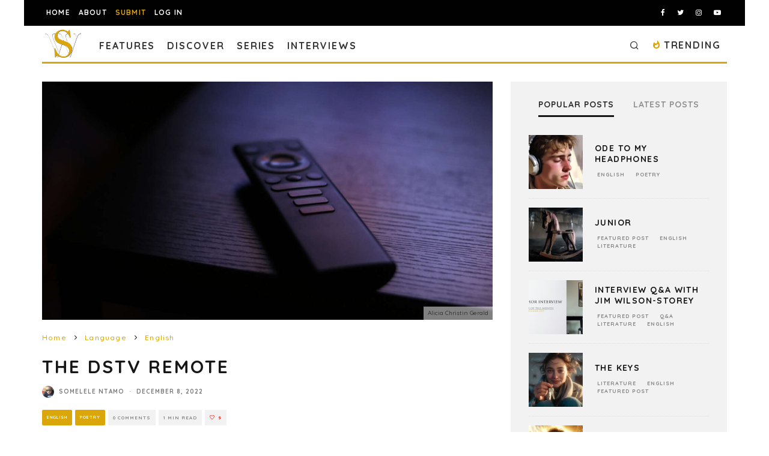

--- FILE ---
content_type: text/html; charset=UTF-8
request_url: https://spillwords.com/the-dstv-remote/
body_size: 36757
content:
<!DOCTYPE html>
<html lang="en-US">
<head>
	<meta charset="UTF-8">
			<meta name="viewport" content="width=device-width, height=device-height, initial-scale=1.0, minimum-scale=1.0">
		<link rel="profile" href="http://gmpg.org/xfn/11">
	<meta name='robots' content='index, follow, max-image-preview:large, max-snippet:-1, max-video-preview:-1' />
	<style>img:is([sizes="auto" i], [sizes^="auto," i]) { contain-intrinsic-size: 3000px 1500px }</style>
	
            <script data-no-defer="1" data-ezscrex="false" data-cfasync="false" data-pagespeed-no-defer data-cookieconsent="ignore">
                var ctPublicFunctions = {"_ajax_nonce":"5895f52d3f","_rest_nonce":"6de6b17fe5","_ajax_url":"\/wp-admin\/admin-ajax.php","_rest_url":"https:\/\/spillwords.com\/wp-json\/","data__cookies_type":"none","data__ajax_type":"rest","data__bot_detector_enabled":"1","data__frontend_data_log_enabled":1,"cookiePrefix":"","wprocket_detected":false,"host_url":"spillwords.com","text__ee_click_to_select":"Click to select the whole data","text__ee_original_email":"The complete one is","text__ee_got_it":"Got it","text__ee_blocked":"Blocked","text__ee_cannot_connect":"Cannot connect","text__ee_cannot_decode":"Can not decode email. Unknown reason","text__ee_email_decoder":"CleanTalk email decoder","text__ee_wait_for_decoding":"The magic is on the way!","text__ee_decoding_process":"Please wait a few seconds while we decode the contact data."}
            </script>
        
            <script data-no-defer="1" data-ezscrex="false" data-cfasync="false" data-pagespeed-no-defer data-cookieconsent="ignore">
                var ctPublic = {"_ajax_nonce":"5895f52d3f","settings__forms__check_internal":"0","settings__forms__check_external":"1","settings__forms__force_protection":"0","settings__forms__search_test":"0","settings__forms__wc_add_to_cart":"0","settings__data__bot_detector_enabled":"1","settings__sfw__anti_crawler":0,"blog_home":"https:\/\/spillwords.com\/","pixel__setting":"3","pixel__enabled":true,"pixel__url":null,"data__email_check_before_post":"1","data__email_check_exist_post":"0","data__cookies_type":"none","data__key_is_ok":true,"data__visible_fields_required":true,"wl_brandname":"Anti-Spam by CleanTalk","wl_brandname_short":"CleanTalk","ct_checkjs_key":"e0971c459008be58ac066c22d46532a530ad9f1a7f29e6dcb1325b9297104685","emailEncoderPassKey":"582706c046617d320db5b8ee0c09bcf2","bot_detector_forms_excluded":"W10=","advancedCacheExists":true,"varnishCacheExists":false,"wc_ajax_add_to_cart":false}
            </script>
        
	<!-- This site is optimized with the Yoast SEO plugin v26.7 - https://yoast.com/wordpress/plugins/seo/ -->
	<title>The DStv Remote, poetry by Somelele Ntamo at Spillwords.com</title>
	<meta name="description" content="Spillwords.com presents: The DStv Remote, poetry by Somelele Ntamo, a South African aspiring poet and short story writer, residing ..." />
	<link rel="canonical" href="https://spillwords.com/the-dstv-remote/" />
	<meta property="og:locale" content="en_US" />
	<meta property="og:type" content="article" />
	<meta property="og:title" content="The DStv Remote, poetry by Somelele Ntamo at Spillwords.com" />
	<meta property="og:description" content="Spillwords.com presents: The DStv Remote, poetry by Somelele Ntamo, a South African aspiring poet and short story writer, residing ..." />
	<meta property="og:url" content="https://spillwords.com/the-dstv-remote/" />
	<meta property="og:site_name" content="Spillwords" />
	<meta property="article:publisher" content="https://www.facebook.com/spillwords" />
	<meta property="article:published_time" content="2022-12-08T05:00:10+00:00" />
	<meta property="og:image" content="https://spillwords.com/wp-content/uploads/2022/12/The-DStv-Remote-spillwords.jpg" />
	<meta property="og:image:width" content="1700" />
	<meta property="og:image:height" content="900" />
	<meta property="og:image:type" content="image/jpeg" />
	<meta name="author" content="Somelele Ntamo" />
	<meta name="twitter:card" content="summary_large_image" />
	<meta name="twitter:creator" content="@spillwords" />
	<meta name="twitter:site" content="@spillwords" />
	<meta name="twitter:label1" content="Written by" />
	<meta name="twitter:data1" content="Somelele Ntamo" />
	<meta name="twitter:label2" content="Est. reading time" />
	<meta name="twitter:data2" content="1 minute" />
	<script type="application/ld+json" class="yoast-schema-graph">{"@context":"https://schema.org","@graph":[{"@type":"Article","@id":"https://spillwords.com/the-dstv-remote/#article","isPartOf":{"@id":"https://spillwords.com/the-dstv-remote/"},"author":{"name":"Somelele Ntamo","@id":"https://spillwords.com/#/schema/person/2a92929c636a6c1fbf2a4f010b621f24"},"headline":"The DStv Remote","datePublished":"2022-12-08T05:00:10+00:00","mainEntityOfPage":{"@id":"https://spillwords.com/the-dstv-remote/"},"wordCount":105,"commentCount":0,"publisher":{"@id":"https://spillwords.com/#organization"},"image":{"@id":"https://spillwords.com/the-dstv-remote/#primaryimage"},"thumbnailUrl":"https://spillwords.com/wp-content/uploads/2022/12/The-DStv-Remote-spillwords.jpg","keywords":["merciless","remote","Poetry","batteries","fault","plea","glee","Performance","lament","TV","episode","owner"],"articleSection":["English","Poetry"],"inLanguage":"en-US","potentialAction":[{"@type":"CommentAction","name":"Comment","target":["https://spillwords.com/the-dstv-remote/#respond"]}]},{"@type":"WebPage","@id":"https://spillwords.com/the-dstv-remote/","url":"https://spillwords.com/the-dstv-remote/","name":"The DStv Remote, poetry by Somelele Ntamo at Spillwords.com","isPartOf":{"@id":"https://spillwords.com/#website"},"primaryImageOfPage":{"@id":"https://spillwords.com/the-dstv-remote/#primaryimage"},"image":{"@id":"https://spillwords.com/the-dstv-remote/#primaryimage"},"thumbnailUrl":"https://spillwords.com/wp-content/uploads/2022/12/The-DStv-Remote-spillwords.jpg","datePublished":"2022-12-08T05:00:10+00:00","description":"Spillwords.com presents: The DStv Remote, poetry by Somelele Ntamo, a South African aspiring poet and short story writer, residing ...","breadcrumb":{"@id":"https://spillwords.com/the-dstv-remote/#breadcrumb"},"inLanguage":"en-US","potentialAction":[{"@type":"ReadAction","target":["https://spillwords.com/the-dstv-remote/"]}]},{"@type":"ImageObject","inLanguage":"en-US","@id":"https://spillwords.com/the-dstv-remote/#primaryimage","url":"https://spillwords.com/wp-content/uploads/2022/12/The-DStv-Remote-spillwords.jpg","contentUrl":"https://spillwords.com/wp-content/uploads/2022/12/The-DStv-Remote-spillwords.jpg","width":1700,"height":900,"caption":"The DStv Remote, poetry by Somelele Ntamo at Spillwords.com"},{"@type":"BreadcrumbList","@id":"https://spillwords.com/the-dstv-remote/#breadcrumb","itemListElement":[{"@type":"ListItem","position":1,"name":"Home","item":"https://spillwords.com/"},{"@type":"ListItem","position":2,"name":"The DStv Remote"}]},{"@type":"WebSite","@id":"https://spillwords.com/#website","url":"https://spillwords.com/","name":"Spillwords","description":"A place to spill your thoughts through words.","publisher":{"@id":"https://spillwords.com/#organization"},"potentialAction":[{"@type":"SearchAction","target":{"@type":"EntryPoint","urlTemplate":"https://spillwords.com/?s={search_term_string}"},"query-input":{"@type":"PropertyValueSpecification","valueRequired":true,"valueName":"search_term_string"}}],"inLanguage":"en-US"},{"@type":"Organization","@id":"https://spillwords.com/#organization","name":"Spillwords Press","url":"https://spillwords.com/","logo":{"@type":"ImageObject","inLanguage":"en-US","@id":"https://spillwords.com/#/schema/logo/image/","url":"https://spillwords.com/wp-content/uploads/2017/12/Spillwords-logo-tab-cl.png","contentUrl":"https://spillwords.com/wp-content/uploads/2017/12/Spillwords-logo-tab-cl.png","width":700,"height":700,"caption":"Spillwords Press"},"image":{"@id":"https://spillwords.com/#/schema/logo/image/"},"sameAs":["https://www.facebook.com/spillwords","https://x.com/spillwords","https://www.instagram.com/spillwordspress/","https://pl.linkedin.com/in/spillwords-press-013813116","https://www.youtube.com/channel/UCGlnes8RjZtM6sTmey2QEKA"]},{"@type":"Person","@id":"https://spillwords.com/#/schema/person/2a92929c636a6c1fbf2a4f010b621f24","name":"Somelele Ntamo","image":{"@type":"ImageObject","inLanguage":"en-US","@id":"https://spillwords.com/#/schema/person/image/","url":"https://spillwords.com/wp-content/uploads/gravatar/de6bf8616993a6230cdf58ab275bfba5.jpg","contentUrl":"https://spillwords.com/wp-content/uploads/gravatar/de6bf8616993a6230cdf58ab275bfba5.jpg","caption":"Somelele Ntamo"},"description":"Somelele Ntamo is a South African aspiring poet and short story writer, residing in Alexandra, located near Johannesburg, South Africa. His previous works have been published on Fundza, a site for young aspiring writers.","url":"https://spillwords.com/author/somelelentamo/"}]}</script>
	<!-- / Yoast SEO plugin. -->


<link rel='dns-prefetch' href='//static.addtoany.com' />
<link rel='dns-prefetch' href='//fd.cleantalk.org' />
<link rel='dns-prefetch' href='//stats.wp.com' />
<link rel='dns-prefetch' href='//fonts.googleapis.com' />
<link rel="alternate" type="application/rss+xml" title="Spillwords &raquo; Feed" href="https://spillwords.com/feed/" />
<link rel="alternate" type="application/rss+xml" title="Spillwords &raquo; Comments Feed" href="https://spillwords.com/comments/feed/" />
<link rel="alternate" type="application/rss+xml" title="Spillwords &raquo; The DStv Remote Comments Feed" href="https://spillwords.com/the-dstv-remote/feed/" />
<link rel='stylesheet' id='wp-block-library-css' href='https://spillwords.com/wp-includes/css/dist/block-library/style.min.css' type='text/css' media='all' />
<style id='classic-theme-styles-inline-css' type='text/css'>
/*! This file is auto-generated */
.wp-block-button__link{color:#fff;background-color:#32373c;border-radius:9999px;box-shadow:none;text-decoration:none;padding:calc(.667em + 2px) calc(1.333em + 2px);font-size:1.125em}.wp-block-file__button{background:#32373c;color:#fff;text-decoration:none}
</style>
<link rel='stylesheet' id='wp-components-css' href='https://spillwords.com/wp-includes/css/dist/components/style.min.css' type='text/css' media='all' />
<link rel='stylesheet' id='wp-preferences-css' href='https://spillwords.com/wp-includes/css/dist/preferences/style.min.css' type='text/css' media='all' />
<link rel='stylesheet' id='wp-block-editor-css' href='https://spillwords.com/wp-includes/css/dist/block-editor/style.min.css' type='text/css' media='all' />
<link rel='stylesheet' id='popup-maker-block-library-style-css' href='https://spillwords.com/wp-content/plugins/popup-maker/dist/packages/block-library-style.css' type='text/css' media='all' />
<link rel='stylesheet' id='mediaelement-css' href='https://spillwords.com/wp-includes/js/mediaelement/mediaelementplayer-legacy.min.css' type='text/css' media='all' />
<link rel='stylesheet' id='wp-mediaelement-css' href='https://spillwords.com/wp-includes/js/mediaelement/wp-mediaelement.min.css' type='text/css' media='all' />
<style id='jetpack-sharing-buttons-style-inline-css' type='text/css'>
.jetpack-sharing-buttons__services-list{display:flex;flex-direction:row;flex-wrap:wrap;gap:0;list-style-type:none;margin:5px;padding:0}.jetpack-sharing-buttons__services-list.has-small-icon-size{font-size:12px}.jetpack-sharing-buttons__services-list.has-normal-icon-size{font-size:16px}.jetpack-sharing-buttons__services-list.has-large-icon-size{font-size:24px}.jetpack-sharing-buttons__services-list.has-huge-icon-size{font-size:36px}@media print{.jetpack-sharing-buttons__services-list{display:none!important}}.editor-styles-wrapper .wp-block-jetpack-sharing-buttons{gap:0;padding-inline-start:0}ul.jetpack-sharing-buttons__services-list.has-background{padding:1.25em 2.375em}
</style>
<style id='global-styles-inline-css' type='text/css'>
:root{--wp--preset--aspect-ratio--square: 1;--wp--preset--aspect-ratio--4-3: 4/3;--wp--preset--aspect-ratio--3-4: 3/4;--wp--preset--aspect-ratio--3-2: 3/2;--wp--preset--aspect-ratio--2-3: 2/3;--wp--preset--aspect-ratio--16-9: 16/9;--wp--preset--aspect-ratio--9-16: 9/16;--wp--preset--color--black: #000000;--wp--preset--color--cyan-bluish-gray: #abb8c3;--wp--preset--color--white: #ffffff;--wp--preset--color--pale-pink: #f78da7;--wp--preset--color--vivid-red: #cf2e2e;--wp--preset--color--luminous-vivid-orange: #ff6900;--wp--preset--color--luminous-vivid-amber: #fcb900;--wp--preset--color--light-green-cyan: #7bdcb5;--wp--preset--color--vivid-green-cyan: #00d084;--wp--preset--color--pale-cyan-blue: #8ed1fc;--wp--preset--color--vivid-cyan-blue: #0693e3;--wp--preset--color--vivid-purple: #9b51e0;--wp--preset--gradient--vivid-cyan-blue-to-vivid-purple: linear-gradient(135deg,rgba(6,147,227,1) 0%,rgb(155,81,224) 100%);--wp--preset--gradient--light-green-cyan-to-vivid-green-cyan: linear-gradient(135deg,rgb(122,220,180) 0%,rgb(0,208,130) 100%);--wp--preset--gradient--luminous-vivid-amber-to-luminous-vivid-orange: linear-gradient(135deg,rgba(252,185,0,1) 0%,rgba(255,105,0,1) 100%);--wp--preset--gradient--luminous-vivid-orange-to-vivid-red: linear-gradient(135deg,rgba(255,105,0,1) 0%,rgb(207,46,46) 100%);--wp--preset--gradient--very-light-gray-to-cyan-bluish-gray: linear-gradient(135deg,rgb(238,238,238) 0%,rgb(169,184,195) 100%);--wp--preset--gradient--cool-to-warm-spectrum: linear-gradient(135deg,rgb(74,234,220) 0%,rgb(151,120,209) 20%,rgb(207,42,186) 40%,rgb(238,44,130) 60%,rgb(251,105,98) 80%,rgb(254,248,76) 100%);--wp--preset--gradient--blush-light-purple: linear-gradient(135deg,rgb(255,206,236) 0%,rgb(152,150,240) 100%);--wp--preset--gradient--blush-bordeaux: linear-gradient(135deg,rgb(254,205,165) 0%,rgb(254,45,45) 50%,rgb(107,0,62) 100%);--wp--preset--gradient--luminous-dusk: linear-gradient(135deg,rgb(255,203,112) 0%,rgb(199,81,192) 50%,rgb(65,88,208) 100%);--wp--preset--gradient--pale-ocean: linear-gradient(135deg,rgb(255,245,203) 0%,rgb(182,227,212) 50%,rgb(51,167,181) 100%);--wp--preset--gradient--electric-grass: linear-gradient(135deg,rgb(202,248,128) 0%,rgb(113,206,126) 100%);--wp--preset--gradient--midnight: linear-gradient(135deg,rgb(2,3,129) 0%,rgb(40,116,252) 100%);--wp--preset--font-size--small: 13px;--wp--preset--font-size--medium: 20px;--wp--preset--font-size--large: 36px;--wp--preset--font-size--x-large: 42px;--wp--preset--spacing--20: 0.44rem;--wp--preset--spacing--30: 0.67rem;--wp--preset--spacing--40: 1rem;--wp--preset--spacing--50: 1.5rem;--wp--preset--spacing--60: 2.25rem;--wp--preset--spacing--70: 3.38rem;--wp--preset--spacing--80: 5.06rem;--wp--preset--shadow--natural: 6px 6px 9px rgba(0, 0, 0, 0.2);--wp--preset--shadow--deep: 12px 12px 50px rgba(0, 0, 0, 0.4);--wp--preset--shadow--sharp: 6px 6px 0px rgba(0, 0, 0, 0.2);--wp--preset--shadow--outlined: 6px 6px 0px -3px rgba(255, 255, 255, 1), 6px 6px rgba(0, 0, 0, 1);--wp--preset--shadow--crisp: 6px 6px 0px rgba(0, 0, 0, 1);}:where(.is-layout-flex){gap: 0.5em;}:where(.is-layout-grid){gap: 0.5em;}body .is-layout-flex{display: flex;}.is-layout-flex{flex-wrap: wrap;align-items: center;}.is-layout-flex > :is(*, div){margin: 0;}body .is-layout-grid{display: grid;}.is-layout-grid > :is(*, div){margin: 0;}:where(.wp-block-columns.is-layout-flex){gap: 2em;}:where(.wp-block-columns.is-layout-grid){gap: 2em;}:where(.wp-block-post-template.is-layout-flex){gap: 1.25em;}:where(.wp-block-post-template.is-layout-grid){gap: 1.25em;}.has-black-color{color: var(--wp--preset--color--black) !important;}.has-cyan-bluish-gray-color{color: var(--wp--preset--color--cyan-bluish-gray) !important;}.has-white-color{color: var(--wp--preset--color--white) !important;}.has-pale-pink-color{color: var(--wp--preset--color--pale-pink) !important;}.has-vivid-red-color{color: var(--wp--preset--color--vivid-red) !important;}.has-luminous-vivid-orange-color{color: var(--wp--preset--color--luminous-vivid-orange) !important;}.has-luminous-vivid-amber-color{color: var(--wp--preset--color--luminous-vivid-amber) !important;}.has-light-green-cyan-color{color: var(--wp--preset--color--light-green-cyan) !important;}.has-vivid-green-cyan-color{color: var(--wp--preset--color--vivid-green-cyan) !important;}.has-pale-cyan-blue-color{color: var(--wp--preset--color--pale-cyan-blue) !important;}.has-vivid-cyan-blue-color{color: var(--wp--preset--color--vivid-cyan-blue) !important;}.has-vivid-purple-color{color: var(--wp--preset--color--vivid-purple) !important;}.has-black-background-color{background-color: var(--wp--preset--color--black) !important;}.has-cyan-bluish-gray-background-color{background-color: var(--wp--preset--color--cyan-bluish-gray) !important;}.has-white-background-color{background-color: var(--wp--preset--color--white) !important;}.has-pale-pink-background-color{background-color: var(--wp--preset--color--pale-pink) !important;}.has-vivid-red-background-color{background-color: var(--wp--preset--color--vivid-red) !important;}.has-luminous-vivid-orange-background-color{background-color: var(--wp--preset--color--luminous-vivid-orange) !important;}.has-luminous-vivid-amber-background-color{background-color: var(--wp--preset--color--luminous-vivid-amber) !important;}.has-light-green-cyan-background-color{background-color: var(--wp--preset--color--light-green-cyan) !important;}.has-vivid-green-cyan-background-color{background-color: var(--wp--preset--color--vivid-green-cyan) !important;}.has-pale-cyan-blue-background-color{background-color: var(--wp--preset--color--pale-cyan-blue) !important;}.has-vivid-cyan-blue-background-color{background-color: var(--wp--preset--color--vivid-cyan-blue) !important;}.has-vivid-purple-background-color{background-color: var(--wp--preset--color--vivid-purple) !important;}.has-black-border-color{border-color: var(--wp--preset--color--black) !important;}.has-cyan-bluish-gray-border-color{border-color: var(--wp--preset--color--cyan-bluish-gray) !important;}.has-white-border-color{border-color: var(--wp--preset--color--white) !important;}.has-pale-pink-border-color{border-color: var(--wp--preset--color--pale-pink) !important;}.has-vivid-red-border-color{border-color: var(--wp--preset--color--vivid-red) !important;}.has-luminous-vivid-orange-border-color{border-color: var(--wp--preset--color--luminous-vivid-orange) !important;}.has-luminous-vivid-amber-border-color{border-color: var(--wp--preset--color--luminous-vivid-amber) !important;}.has-light-green-cyan-border-color{border-color: var(--wp--preset--color--light-green-cyan) !important;}.has-vivid-green-cyan-border-color{border-color: var(--wp--preset--color--vivid-green-cyan) !important;}.has-pale-cyan-blue-border-color{border-color: var(--wp--preset--color--pale-cyan-blue) !important;}.has-vivid-cyan-blue-border-color{border-color: var(--wp--preset--color--vivid-cyan-blue) !important;}.has-vivid-purple-border-color{border-color: var(--wp--preset--color--vivid-purple) !important;}.has-vivid-cyan-blue-to-vivid-purple-gradient-background{background: var(--wp--preset--gradient--vivid-cyan-blue-to-vivid-purple) !important;}.has-light-green-cyan-to-vivid-green-cyan-gradient-background{background: var(--wp--preset--gradient--light-green-cyan-to-vivid-green-cyan) !important;}.has-luminous-vivid-amber-to-luminous-vivid-orange-gradient-background{background: var(--wp--preset--gradient--luminous-vivid-amber-to-luminous-vivid-orange) !important;}.has-luminous-vivid-orange-to-vivid-red-gradient-background{background: var(--wp--preset--gradient--luminous-vivid-orange-to-vivid-red) !important;}.has-very-light-gray-to-cyan-bluish-gray-gradient-background{background: var(--wp--preset--gradient--very-light-gray-to-cyan-bluish-gray) !important;}.has-cool-to-warm-spectrum-gradient-background{background: var(--wp--preset--gradient--cool-to-warm-spectrum) !important;}.has-blush-light-purple-gradient-background{background: var(--wp--preset--gradient--blush-light-purple) !important;}.has-blush-bordeaux-gradient-background{background: var(--wp--preset--gradient--blush-bordeaux) !important;}.has-luminous-dusk-gradient-background{background: var(--wp--preset--gradient--luminous-dusk) !important;}.has-pale-ocean-gradient-background{background: var(--wp--preset--gradient--pale-ocean) !important;}.has-electric-grass-gradient-background{background: var(--wp--preset--gradient--electric-grass) !important;}.has-midnight-gradient-background{background: var(--wp--preset--gradient--midnight) !important;}.has-small-font-size{font-size: var(--wp--preset--font-size--small) !important;}.has-medium-font-size{font-size: var(--wp--preset--font-size--medium) !important;}.has-large-font-size{font-size: var(--wp--preset--font-size--large) !important;}.has-x-large-font-size{font-size: var(--wp--preset--font-size--x-large) !important;}
:where(.wp-block-post-template.is-layout-flex){gap: 1.25em;}:where(.wp-block-post-template.is-layout-grid){gap: 1.25em;}
:where(.wp-block-columns.is-layout-flex){gap: 2em;}:where(.wp-block-columns.is-layout-grid){gap: 2em;}
:root :where(.wp-block-pullquote){font-size: 1.5em;line-height: 1.6;}
</style>
<link rel='stylesheet' id='dashicons-css' href='https://spillwords.com/wp-includes/css/dashicons.min.css' type='text/css' media='all' />
<link rel='stylesheet' id='admin-bar-css' href='https://spillwords.com/wp-includes/css/admin-bar.min.css' type='text/css' media='all' />
<style id='admin-bar-inline-css' type='text/css'>

    /* Hide CanvasJS credits for P404 charts specifically */
    #p404RedirectChart .canvasjs-chart-credit {
        display: none !important;
    }
    
    #p404RedirectChart canvas {
        border-radius: 6px;
    }

    .p404-redirect-adminbar-weekly-title {
        font-weight: bold;
        font-size: 14px;
        color: #fff;
        margin-bottom: 6px;
    }

    #wpadminbar #wp-admin-bar-p404_free_top_button .ab-icon:before {
        content: "\f103";
        color: #dc3545;
        top: 3px;
    }
    
    #wp-admin-bar-p404_free_top_button .ab-item {
        min-width: 80px !important;
        padding: 0px !important;
    }
    
    /* Ensure proper positioning and z-index for P404 dropdown */
    .p404-redirect-adminbar-dropdown-wrap { 
        min-width: 0; 
        padding: 0;
        position: static !important;
    }
    
    #wpadminbar #wp-admin-bar-p404_free_top_button_dropdown {
        position: static !important;
    }
    
    #wpadminbar #wp-admin-bar-p404_free_top_button_dropdown .ab-item {
        padding: 0 !important;
        margin: 0 !important;
    }
    
    .p404-redirect-dropdown-container {
        min-width: 340px;
        padding: 18px 18px 12px 18px;
        background: #23282d !important;
        color: #fff;
        border-radius: 12px;
        box-shadow: 0 8px 32px rgba(0,0,0,0.25);
        margin-top: 10px;
        position: relative !important;
        z-index: 999999 !important;
        display: block !important;
        border: 1px solid #444;
    }
    
    /* Ensure P404 dropdown appears on hover */
    #wpadminbar #wp-admin-bar-p404_free_top_button .p404-redirect-dropdown-container { 
        display: none !important;
    }
    
    #wpadminbar #wp-admin-bar-p404_free_top_button:hover .p404-redirect-dropdown-container { 
        display: block !important;
    }
    
    #wpadminbar #wp-admin-bar-p404_free_top_button:hover #wp-admin-bar-p404_free_top_button_dropdown .p404-redirect-dropdown-container {
        display: block !important;
    }
    
    .p404-redirect-card {
        background: #2c3338;
        border-radius: 8px;
        padding: 18px 18px 12px 18px;
        box-shadow: 0 2px 8px rgba(0,0,0,0.07);
        display: flex;
        flex-direction: column;
        align-items: flex-start;
        border: 1px solid #444;
    }
    
    .p404-redirect-btn {
        display: inline-block;
        background: #dc3545;
        color: #fff !important;
        font-weight: bold;
        padding: 5px 22px;
        border-radius: 8px;
        text-decoration: none;
        font-size: 17px;
        transition: background 0.2s, box-shadow 0.2s;
        margin-top: 8px;
        box-shadow: 0 2px 8px rgba(220,53,69,0.15);
        text-align: center;
        line-height: 1.6;
    }
    
    .p404-redirect-btn:hover {
        background: #c82333;
        color: #fff !important;
        box-shadow: 0 4px 16px rgba(220,53,69,0.25);
    }
    
    /* Prevent conflicts with other admin bar dropdowns */
    #wpadminbar .ab-top-menu > li:hover > .ab-item,
    #wpadminbar .ab-top-menu > li.hover > .ab-item {
        z-index: auto;
    }
    
    #wpadminbar #wp-admin-bar-p404_free_top_button:hover > .ab-item {
        z-index: 999998 !important;
    }
    
</style>
<link rel='stylesheet' id='cleantalk-public-css-css' href='https://spillwords.com/wp-content/plugins/cleantalk-spam-protect/css/cleantalk-public.min.css' type='text/css' media='all' />
<link rel='stylesheet' id='cleantalk-email-decoder-css-css' href='https://spillwords.com/wp-content/plugins/cleantalk-spam-protect/css/cleantalk-email-decoder.min.css' type='text/css' media='all' />
<link rel='stylesheet' id='dnd-upload-cf7-css' href='https://spillwords.com/wp-content/plugins/drag-and-drop-multiple-file-upload-contact-form-7/assets/css/dnd-upload-cf7.css' type='text/css' media='all' />
<link rel='stylesheet' id='contact-form-7-css' href='https://spillwords.com/wp-content/plugins/contact-form-7/includes/css/styles.css' type='text/css' media='all' />
<link rel='stylesheet' id='lets-review-api-css' href='https://spillwords.com/wp-content/plugins/lets-review/assets/css/style-api.min.css' type='text/css' media='all' />
<link rel='stylesheet' id='yop-public-css' href='https://spillwords.com/wp-content/plugins/yop-poll/public/assets/css/yop-poll-public-6.5.39.css' type='text/css' media='all' />
<link rel='stylesheet' id='pps-post-list-box-frontend-css' href='https://spillwords.com/wp-content/plugins/organize-series/addons/post-list-box/classes/../assets/css/post-list-box-frontend.css' type='text/css' media='all' />
<link rel='stylesheet' id='codetipi-15zine-style-css' href='https://spillwords.com/wp-content/themes/15zine/assets/css/style.min.css' type='text/css' media='all' />
<style id='codetipi-15zine-style-inline-css' type='text/css'>
.link-color-wrap > * > a,.link-color-wrap > * > ul a{ color: #dba609;}.link-color-wrap > * > a:hover,.link-color-wrap > * > ul a:hover{ color: #4f4f4f;}body{ color: #2e2e2e;}.site-footer{ color: #fff;}body{font-size:14px;font-weight:400;line-height:1.6;text-transform:none;}.excerpt{font-size:14px;font-weight:400;line-height:1.6;text-transform:none;}.preview-thumbnail .title, .preview-review .title{font-size:14px;font-weight:700;letter-spacing:0.1em;line-height:1.3;text-transform:uppercase;}.byline{font-size:8px;font-weight:700;letter-spacing:0.1em;line-height:1;text-transform:uppercase;}.tipi-button, .button__back__home{font-size:14px;font-weight:700;letter-spacing:0.1em;text-transform:uppercase;}.breadcrumbs{font-size:11px;font-weight:500;letter-spacing:0.1em;text-transform:none;}.secondary-menu-wrap{font-size:14px;font-weight:700;letter-spacing:0.1em;line-height:1;text-transform:uppercase;}.preview-slider.title-s .title{font-size:14px;font-weight:700;letter-spacing:0.1em;line-height:1.3;text-transform:uppercase;}.preview-slider.title-m .title{font-size:14px;font-weight:700;letter-spacing:0.1em;line-height:1.3;text-transform:uppercase;}.preview-slider.title-l .title{font-size:14px;font-weight:700;letter-spacing:0.1em;line-height:1.3;text-transform:uppercase;}.preview-slider.title-xl .title{font-size:14px;font-weight:700;letter-spacing:0.1em;line-height:1.3;text-transform:uppercase;}.preview-grid.title-s .title{font-size:14px;font-weight:700;letter-spacing:0.1em;line-height:1.3;text-transform:uppercase;}.preview-grid.title-m .title{font-size:14px;font-weight:700;letter-spacing:0.1em;line-height:1.3;text-transform:uppercase;}.preview-grid.title-l .title{font-size:14px;font-weight:700;letter-spacing:0.1em;line-height:1.3;text-transform:uppercase;}.preview-classic .title{font-size:14px;font-weight:700;letter-spacing:0.1em;line-height:1.3;text-transform:uppercase;}.preview-2 .title{font-size:14px;font-weight:700;letter-spacing:0.1em;line-height:1.3;text-transform:uppercase;}.entry-content blockquote, .entry-content .wp-block-pullquote p{font-size:18px;font-weight:400;line-height:1.5;text-transform:none;}.hero-wrap .caption, .gallery-block__wrap .caption{font-size:10px;font-weight:400;line-height:1.2;text-transform:none;}.main-navigation{font-size:14px;font-weight:700;letter-spacing:0.12em;line-height:1;text-transform:uppercase;}.hero-meta.tipi-s-typo .title{font-size:18px;font-weight:700;letter-spacing:0.1em;line-height:1.3;text-transform:uppercase;}.hero-meta.tipi-m-typo .title{font-size:18px;font-weight:700;letter-spacing:0.1em;line-height:1.3;text-transform:uppercase;}.hero-meta.tipi-l-typo .title{font-size:18px;font-weight:700;letter-spacing:0.1em;line-height:1.3;text-transform:uppercase;}.entry-content h1{font-size:18px;font-weight:700;letter-spacing:0.1em;line-height:1.3;text-transform:uppercase;}.entry-content h2{font-size:18px;font-weight:700;letter-spacing:0.1em;line-height:1.3;text-transform:uppercase;}.entry-content h3{font-size:14px;font-weight:700;letter-spacing:0.1em;line-height:1.3;text-transform:uppercase;}.entry-content h4{font-size:14px;font-weight:700;letter-spacing:0.1em;line-height:1.3;text-transform:uppercase;}.entry-content h5{font-size:14px;font-weight:700;letter-spacing:0.1em;line-height:1.3;text-transform:uppercase;}.widget-title{font-size:14px;font-weight:700;letter-spacing:0.1em;line-height:1.3;text-transform:uppercase;}.block-title-wrap .title{font-size:18px;font-weight:700;letter-spacing:0.1em;line-height:1.2;text-transform:uppercase;}.block-subtitle{font-size:15px;font-weight:700;letter-spacing:0.1em;line-height:1.3;text-transform:uppercase;}.preview-classic { padding-bottom: 30px; }.block-wrap-classic .block ~ .block .preview-1:first-child { padding-top: 30px; }.preview-thumbnail { padding-bottom: 20px; }.codetipi-15zine-widget .preview-thumbnail { padding-bottom: 15px; }.preview-classic{ border-bottom:1px solid #f2f2f2;}.preview-classic { margin-bottom: 30px; }.block-wrap-bs-62 .block ~ .block, .block-wrap-classic .block ~ .block .preview-1:first-child { margin-top: 30px; }.block-wrap-classic .block ~ .block .preview-1:first-child{ border-top:1px solid #f2f2f2;}.preview-classic { margin-bottom: 30px; }.block-wrap-bs-62 .block ~ .block, .block-wrap-classic .block ~ .block .preview-1:first-child { margin-top: 30px; }.preview-thumbnail{ border-bottom:1px dotted #f2f2f2;}.preview-thumbnail { margin-bottom: 20px; }.codetipi-15zine-widget .preview-thumbnail { margin-bottom: 15px; }.main-menu-logo img { width: 60px; }.mm-submenu-2 .mm-51 .menu-wrap > .sub-menu > li > a { color: #dba609; }.cb-review-box .cb-bar .cb-overlay span { background: #dba609; }.cb-review-box i { color: #dba609; }.preview-slider.tile-overlay--1:after, .preview-slider.tile-overlay--2 .meta:after { opacity: 0.25; }.preview-grid.tile-overlay--1:after, .preview-grid.tile-overlay--2 .meta:after { opacity: 0.25; }.main-navigation-border { border-bottom-color: #dba609; }.cb-mm-on.cb-menu-light #cb-nav-bar .cb-main-nav > li:hover, .cb-mm-on.cb-menu-dark #cb-nav-bar .cb-main-nav > li:hover { background: #dba609; }body {}body, #respond, .cb-font-body, .font-b { font-family: 'Quicksand',sans-serif; }h1, h2, h3, h4, h5, h6, .cb-font-header, .font-h, #bbp-user-navigation, .cb-byline, .product_meta, .price, .woocommerce-review-link, .cart_item, .cart-collaterals .cart_totals th { font-family: 'Quicksand',sans-serif }.main-menu > li > a, .main-menu-wrap .menu-icons > li > a {
		padding-top: 20px;
		padding-bottom: 15px;
	}.secondary-menu-wrap .menu-icons > li > a, .secondary-menu-wrap .secondary-menu > li > a {
		padding-top: 15px;
		padding-bottom: 15px;
	}.site-mob-header:not(.site-mob-header-11) .header-padding .logo-main-wrap, .site-mob-header:not(.site-mob-header-11) .header-padding .icons-wrap a, .site-mob-header-11 .header-padding {
		padding-top: 20px;
		padding-bottom: 20px;
	}.grid-spacing { border-top-width: 3px; }@media only screen and (min-width: 481px) {.block-wrap-slider:not(.block-wrap-51) .slider-spacing { margin-right: 3px;}.block--feature.block-wrap-slider .block-inner-style { padding-top: 3px;}}@media only screen and (min-width: 768px) {.grid-spacing { border-right-width: 3px; }.block-wrap-55 .slide { margin-right: 3px!important; }.block-wrap-grid:not(.block-wrap-81) .block { width: calc( 100% + 3px ); }.preview-slider.tile-overlay--1:hover:after, .preview-slider.tile-overlay--2.tile-overlay--gradient:hover:after, .preview-slider.tile-overlay--2:hover .meta:after { opacity: 0.75 ; }.preview-grid.tile-overlay--1:hover:after, .preview-grid.tile-overlay--2.tile-overlay--gradient:hover:after, .preview-grid.tile-overlay--2:hover .meta:after { opacity: 0.75 ; }}@media only screen and (min-width: 1020px) {.site-header .header-padding {
		padding-top: 20px;
		padding-bottom: 20px;
	}body{font-size:15px;}.byline{font-size:10px;}.tipi-button, .button__back__home{font-size:12px;}.breadcrumbs{font-size:12px;}.secondary-menu-wrap{font-size:12px;}.preview-slider.title-s .title{font-size:16px;}.preview-slider.title-m .title{font-size:16px;}.preview-slider.title-l .title{font-size:32px;}.preview-slider.title-xl .title{font-size:38px;}.preview-grid.title-s .title{font-size:16px;}.preview-grid.title-m .title{font-size:16px;}.preview-grid.title-l .title{font-size:32px;}.preview-classic .title{font-size:20px;}.preview-2 .title{font-size:22px;}.entry-content blockquote, .entry-content .wp-block-pullquote p{font-size:30px;}.main-navigation{font-size:16px;}.hero-meta.tipi-s-typo .title{font-size:30px;}.hero-meta.tipi-m-typo .title{font-size:40px;}.hero-meta.tipi-l-typo .title{font-size:50px;}.entry-content h1{font-size:50px;}.entry-content h2{font-size:30px;}.entry-content h3{font-size:20px;}.entry-content h4{font-size:15px;}.entry-content h5{font-size:12px;}.widget-title{font-size:20px;}.block-title-wrap .title{font-size:36px;}}/*
You can add your own CSS here.

Click the help icon above to learn more.
*/
#menu-item-22095 a,
#menu-item-22096 a {
	color: #dba609!important;
}
.codetipi-15zine-icon img {
	max-width: 40px!important;
}
.tipi-trending-icon {
	color: #dba609;
}
#menu-item-140875 a {
	color: #dba609!important;
}
#menu-item-140875.active,
.current-menu-item.menu-item-140875 a {
	background: #000000!important;
}
.cb-body-light .cb-post-meta .cb-element a, .cb-body-light .cb-post-meta .cb-element span {
	color: #000000;
	background: #dba609;
}
.abh_tab_content .abh_text .fn a:hover {
color: #dba609!important;
}
.abh_tab_content .abh_text .abh_job span.title {
color: #dba609;
}
.abh_tab_content {
	border-radius: 0px!important;
}
.seriesmeta {
	background-color: #eeeeee!important;
	font-size: .8em;
}
div.pop-inside ul li .pop-summary {
font-size: 90%!important;
}
.pop-summary {
color: #000000!important;
}
.pop-title {
text-transform: uppercase;
}
.su-spoiler-style-fancy.su-spoiler-closed .su-spoiler-title:hover { 
color: #dba609;
}
.su-spoiler-style-fancy .su-spoiler-title {
border-radius: 0px!important;
}
.su-spoiler-style-fancy {
border-radius: 0px!important;
}
/* Do not display to logged in users */
.logged-in .loggedout {
	display:none!important;
}
.loggedin {
	display:none!important;
}
/* Display to logged in users */
.logged-in .loggedin {
	display:block!important;
}
.pum-theme-1508 .pum-title, .pum-theme-default-theme .pum-title {
margin-top: 20px;
margin-bottom: 20px;
}
.pum-theme-1508 .pum-content + .pum-close, .pum-theme-default-theme .pum-content + .pum-close {
background-color: rgba( 219, 166, 9, 12 )!important;
}
.pum-theme-1508 .pum-container {
	background-color: rgba( 234, 232, 232, 12 )!important;
}
.popmake {
  z-index: 9999 !important;
}
#popmake-overlay {
  z-index: 9998 !important;
}
li#menu-item-22095.menu-item.menu-item-type-post_type.menu-item-object-page.menu-item-22095 {
	color: #dba609;
}
.cb-body-light .cb-sidebar-widget a {
	text-transform: uppercase;
}
.cb-button.cb-white a, .cb-button.cb-white.cb-no-url {
	text-transform: uppercase;
}
#block-wrap-73740 .block-inner-box.contents div {
display: inline-block;
width: 100%!important;
}


.cb-button.cb-white a:hover {
	color: #dba609!important;
}
.cb-button.cb-white {
	width: 100%!important;
}
.db-button {
    text-align: center;
}
.addtoany_list span {
	height: 50px!important;
	width: 50px!important;
}
.addtoany_list {
	 display: block!important;
	text-align: center;
}
#menu-footer-menu .menu-item a:hover {
	color: #dba609;
}
a {
  color: #dba609;
  text-decoration: none;
}
@media screen and (min-width: 980px) { .addtoany_share_save_container {
display: none!important;
}
}
.post-33042 .wpcf7-list-item { float: left;
}
.post-33042 .wpcf7-list-item.last { float: left;
}
.post-33042 .wpcf7-form-control-wrap { display: inline;
}
.post-33042 .wpcf7-form-control-wrap.accept-this { margin-right: 20px;
}
.page-id-113 .preview-grid.tipi-xs-12 .mask img, .mask picture {
	opacity: 0!important;
}
.page-id-33604 .preview-grid.tipi-xs-12 .mask img, .mask picture {
	opacity: 0!important;
}
.page-id-113 .hero img, .hero picture {
	display: none!important;
}
.page-id-33604 .hero img, .hero picture {
	display: none!important;
}
.page-id-2 .hero img, .hero picture {
	display: none!important;
}
.page-id-113 .preview-grid.tipi-xs-12 {
  font-size: 13px;
}
.page-id-33604 .preview-grid.tipi-xs-12 {
  font-size: 13px!important;
}
.page-id-113 .preview-grid.tipi-xs-12 {
  height: 500px!important;
}
.page-id-33604 .preview-grid.tipi-xs-12 {
  height: 500px!important;
}
.page-id-35816 .cb-post-title a {
color: #161616;
text-transform: uppercase;
letter-spacing: 2px;
font-weight: 700;
font-size: 20px;
}
.page-id-35816 h2.cb-post-title {
margin: 0;
font-size: 16px;
}
.page-id-35816 .cb-excerpt {
font-size: 0.9em;
}
.page-id-35816 .cb-mask.cb-img-fw {
background-color: transparent!important;
}
 .page-id-1467 a.basic-vote-button {
	padding: 10px 10px!important;
}
.page-id-1467 a.basic-vote-button:hover {
    color: #dba609!important;
    text-decoration: none;
}
.page-id-1467 div.basic-vote {
	padding-top: 15px;
	padding-left: 10px;
}
.page-id-1467 .basic-answer {
	margin-bottom: 0px;
	display: list-item;
	list-style: none;
  text-indent: -1em;
  padding: 0 0 1em 2em!important;
}
.yop-poll-container {
	border: 3px solid #dba609!important;
	margin-bottom: 20px;
}
.page-id-6401 .yop-poll-container {
	width: 100%!important;
}
span.wpcf7-list-item.last {
	float: left;
}
.wpcf7-form p {
	letter-spacing: 2px;
}
.wpcf7-short { 
    width: 100% !important;
    height:150px!important;
}
#mailpoet_subscribe_on_comment {
margin-right: 5px!important;
}
#subscribe_comments,
#subscribe_blog {
margin-right: 5px;
}
#mailpoet_subscribe_on_comment p label {
padding-left: 0px;
}
p.wysija-after-comment {
	display: none;
}
#mailpoet_form_3 .mailpoet_paragraph .mailpoet_paragraph,
.mailpoet_text,
.mailpoet_submit input {
margin-left: auto!important;;
margin-right: auto!important;;
margin-top: 0px;
}
.mailpoet_text {
	text-align: left!important;
}
.mailpoet_submit {
 background-color: #dba609;
 text-transform: uppercase;
 font-size: 0.9em;
    border-radius: 2px;
    padding: 2px 4px;
    color: #fff !important;
 }
.mailpoet_submit:hover {
 background-color: #999;
 }
.mailpoet_paragraph,
.mailpoet_text,
.mailpoet_submit {
margin-top: 0px!important;
text-align: center;
}
.mailpoet_paragraph.last {
	float: none!important;
}
@media only screen and (min-width: 768px)
.last {
    float: none;
}
.page-id-6401 div#yop-poll-container-20_yp5d1374b74ace6 {
	width: 260px!important;
}
.cb-embed-wrap {
	position: relative;
  padding-top: 5%!important;
}
div.wpcf7-response-output {
	border: 2px solid #dba609;
}
@media only screen and (max-width: 767px) {
    div.wpcf7-response-output {
	padding: 1em 1em;
    font-size: 20px!important;
}
}
.site-footer .cb-footer-lower a { text-transform: uppercase;
	color: #000000;
}
.trending-inline-drop .block-wrap {
	background: #f2f2f2;
}
.trending-inline-drop .trending-inline-title {
	background: #f2f2f2;
}
.trending-inline-drop {
	color: #222222;
}
.tabber .widget-titles .tab-title {
    color: inherit;
}
.aotm-wg {
    padding-top: 10px;
}
.potm-wg {
    padding-top: 10px;
}
.byline-part.likes-count a.tipi-like-count {
    color: #fe1f14;
    }
.single-content .entry-content {
  padding-bottom: 10px!important;
}
.entry-content {
    margin: 0px;
}
.cb-body-light .cb-sidebar-widget .byline .byline-part a {
    background-color: #f2f2f2!important;
	color: #868686!important;
}
@media only screen and (min-width: 1020px) {
  .block-wrap-51.block-wrap-fs article {
    padding-bottom: 0;
    height: 75vh;
    max-height: 450px;
		margin-bottom: 0px;
  }
}
@media only screen and (min-width: 1020px) {
.block-wrap-51.block-wrap-fs .cb-meta-style-1 .cb-article-meta, .block-wrap-51.block-wrap-fs .cb-meta-style-5 .cb-article-meta {
	padding: 10px 10px 10px 20px;
	height: 25%;
}
}
@media only screen and (max-width: 600px) {
.block-wrap-51.block-wrap-fs .cb-meta-style-1 .cb-article-meta, .block-wrap-51.block-wrap-fs .cb-meta-style-5 .cb-article-meta {
	padding: 10px 10px 10px 20px;
	height: 36.5%;
}
}
.grecaptcha-badge { visibility: hidden; }
.post-83723 .pagination {
    padding: 10px 0;
    margin-bottom: 65px;
}
@media only screen and (max-width: 600px) {
    .post-83723 .pagination {
    padding: 10px 0;
    margin-bottom: 120px;
}
}
.post-84005 .pagination {
    padding: 10px 0;
    margin-bottom: 110px;
}
@media only screen and (max-width: 600px) {
    .post-84005 .pagination {
    padding: 10px 0;
    margin-bottom: 150px;
}
}
.pagination .current:not(.post-page-numbers), .post-page-numbers.current .page-numbers, .post-pagination>.page-numbers, .woocommerce-pagination .current {
    border-color: #dba609;
    background: #dba609;
}
body p:empty:before {
    content: none;
}
.post-2 .single-content {
   display: none;
}
.slider .meta { width: auto; }
@media only screen and (max-width: 767px) {
.preview-slider.title-xl .title { line-height: 0.9; }
}
@media only screen and (min-width: 1020px) {
    .block-da-cb_banner_code {
    width: 50%;
}
}
a.comment-reply-link {
    color: #dba609!important;
}
.entry-content ol li, .entry-content ul li, .block-html-content ol li, .block-html-content ul li { 
list-style-position: outside;
}
.author-page-box .biography {
    pointer-events: none !important;
}
.pum-theme-7437 .pum-content + .pum-close, .pum-theme-default-theme .pum-content + .pum-close {
background-color: rgba( 219, 166, 9, 12 )!important;
}
.post-182 .wpcf7,
.post-33042 .wpcf7 {
max-width: 520px;
margin: 0 auto;
padding: 25px 25px 0px 25px !important;
box-shadow: 0 0 15px rgba(0,0,0,.1);
border-radius: 5px;
}
.post-1842 .wpcf7,
.post-15460 .wpcf7,
.post-12254 .wpcf7,
.post-101893 .wpcf7 {
margin: 0 auto;
padding: 25px 25px 0px 25px !important;
box-shadow: 0 0 15px rgba(0,0,0,.1);
border-radius: 5px;
}
.sw-border-shadow {
margin: 0 auto;
padding: 25px 25px 10px 25px !important;
box-shadow: 0 0 15px rgba(0,0,0,.1);
border-radius: 5px;
}
.post-1842 .cb-alert.cb-white {
background: #f2f2f2;
color: #161616;
border-color: #f2f2f2;
}
.post-6401 .cb-alert.cb-white {
background: #ffffff;
color: #161616;
border-color: #dba609;
border-radius: 7px;
}
.sw-border-shadow-au {
margin-left: 130px;
margin-right: 130px;
padding: 25px 25px 40px 25px !important;
box-shadow: 0 0 15px rgba(0,0,0,.1);
border-radius: 5px;
}
.sw-border-shadow-mp {
margin: 0 auto;
padding: 25px 25px 40px 25px !important;
box-shadow: 0 0 15px rgba(0,0,0,.1);
border-radius: 5px;
}
.post-113 .cb-body-light h4, .cb-body-light h5 {
color: #161616;
text-transform: uppercase !important;
font-weight: bold;
}
.wp-image-114028 {
margin-top: 0px;
margin-bottom: 0px;
}
form.mailpoet-manage-subscription .mailpoet_text_label, 
form.mailpoet-manage-subscription .mailpoet_select_label, 
form.mailpoet-manage-subscription .mailpoet_segment_label{
    display: block;
    font-weight:bold;
}
form.mailpoet-manage-subscription .mailpoet_select, 
form.mailpoet-manage-subscription .mailpoet_text{
	width: 50%;
	padding: 12px;
}
form.mailpoet-manage-subscription .mailpoet_paragraph{
	margin-bottom:20px
}
form.mailpoet-manage-subscription .mailpoet_submit{
    border-radius: 180px;
    line-height: 50px;
    width: 30%;
    font-weight: bold;
    font-size: 11pt;
    text-align: center;
}
.comment-form label {
display: inline-block;
}
@media screen and (min-width:650px) { /*hide ad banner for desktop*/
.block-da,
.logo-main-wrap {
display: none;
}
}
/* subscribe under comments margin */
.comment-form #submit, .comment-form label {
margin-bottom: 0;
}
.post-1842 .cb-alert {
color: #fff;
text-align: center;
letter-spacing: 1px;
}
@media only screen and (min-width: 768px) {
    .bootstrap-yop .form-control {
        width: 200%;
    }
}
/* Load Tinsel &amp; Glitter Silhouette Font */
@font-face {
  font-family: 'TinselGlitterSilhouette';
  src: url('https://spillwords.com/wp-content/uploads/2020/12/TinselGlitterSilhouetteFont-Regular.woff2') format('woff2'),
       url('https://spillwords.com/wp-content/uploads/2020/12/TinselGlitterSilhouetteFont-Regular.woff') format('woff');
  font-weight: normal;
  font-style: normal;
  font-display: swap; /* Loads smoothly without flash of invisible text */
}
/* === Slider "12 Days of Christmas" Title Styling === */
.block-wrap-slider .block-title.cb-module-title.title {
  font-family: 'TinselGlitterSilhouette', sans-serif !important;
  color: #CC0000 !important;
  font-size: 90px;
  font-weight: normal;
  letter-spacing: 5px;
  text-transform: none !important;
  text-shadow: none; /* Flat – no shadow for cleaner icon details */
  text-align: center;
  transition: all 0.3s ease-in-out;
}

/* Tablet */
@media only screen and (max-width: 1024px) {
  .block-wrap-slider .block-title.cb-module-title.title {
    font-size: 50px;
    letter-spacing: 4px;
  }
}

/* Mobile */
@media only screen and (max-width: 600px) {
  .block-wrap-slider .block-title.cb-module-title.title {
    font-size: 24px;
    letter-spacing: 2px;
    text-shadow: none; /* Flat on mobile too */
    text-align: left;
    padding-left: 15px;
    line-height: 1.3;
  }
}
</style>
<link rel='stylesheet' id='codetipi-15zine-fonts-css' href='https://fonts.googleapis.com/css?family=Quicksand%3A700%7CQuicksand%3A500#038;display=swap' type='text/css' media='all' />
<!--[if IE]>
<link rel='stylesheet' id='codetipi-15zine-ie9-css' href='https://spillwords.com/wp-content/themes/15zine/assets/css/ie.css' type='text/css' media='all' />
<![endif]-->
<link rel='stylesheet' id='swipebox-css' href='https://spillwords.com/wp-content/themes/15zine/assets/css/swipebox.min.css' type='text/css' media='all' />
<link rel='stylesheet' id='pps-series-post-details-frontend-css' href='https://spillwords.com/wp-content/plugins/organize-series/addons/post-details/assets/css/series-post-details-frontend.css' type='text/css' media='all' />
<link rel='stylesheet' id='pps-series-post-navigation-frontend-css' href='https://spillwords.com/wp-content/plugins/organize-series/addons/post-navigation/includes/../assets/css/post-navigation-frontend.css' type='text/css' media='all' />
<link rel='stylesheet' id='addtoany-css' href='https://spillwords.com/wp-content/plugins/add-to-any/addtoany.min.css' type='text/css' media='all' />
<style id='addtoany-inline-css' type='text/css'>
@media screen and (max-width:980px){
.a2a_floating_style.a2a_vertical_style{display:none;}
}
.a2a_svg {
	box-shadow: 1px 2px 2px #999999!important;}
</style>
<script type="text/javascript" id="addtoany-core-js-before">
/* <![CDATA[ */
window.a2a_config=window.a2a_config||{};a2a_config.callbacks=[];a2a_config.overlays=[];a2a_config.templates={};
a2a_config.icon_color="#f2f2f2,#dba609";
/* ]]> */
</script>
<script type="text/javascript" defer src="https://static.addtoany.com/menu/page.js" id="addtoany-core-js"></script>
<script type="text/javascript" src="https://spillwords.com/wp-includes/js/jquery/jquery.min.js" id="jquery-core-js"></script>
<script type="text/javascript" src="https://spillwords.com/wp-includes/js/jquery/jquery-migrate.min.js" id="jquery-migrate-js"></script>
<script type="text/javascript" defer src="https://spillwords.com/wp-content/plugins/add-to-any/addtoany.min.js" id="addtoany-jquery-js"></script>
<script type="text/javascript" src="https://spillwords.com/wp-content/plugins/cleantalk-spam-protect/js/apbct-public-bundle_ext-protection.min.js" id="apbct-public-bundle_ext-protection.min-js-js"></script>
<script type="text/javascript" src="https://fd.cleantalk.org/ct-bot-detector-wrapper.js" id="ct_bot_detector-js" defer="defer" data-wp-strategy="defer"></script>
<script type="text/javascript" id="yop-public-js-extra">
/* <![CDATA[ */
var objectL10n = {"yopPollParams":{"urlParams":{"ajax":"https:\/\/spillwords.com\/wp-admin\/admin-ajax.php","wpLogin":"https:\/\/spillwords.com\/wp-login.php?redirect_to=https%3A%2F%2Fspillwords.com%2Fwp-admin%2Fadmin-ajax.php%3Faction%3Dyop_poll_record_wordpress_vote"},"apiParams":{"reCaptcha":{"siteKey":""},"reCaptchaV2Invisible":{"siteKey":""},"reCaptchaV3":{"siteKey":""},"hCaptcha":{"siteKey":""},"cloudflareTurnstile":{"siteKey":""}},"captchaParams":{"imgPath":"https:\/\/spillwords.com\/wp-content\/plugins\/yop-poll\/public\/assets\/img\/","url":"https:\/\/spillwords.com\/wp-content\/plugins\/yop-poll\/app.php","accessibilityAlt":"Accessibility Alt","accessibilityTitle":"Accessibility Title","accessibilityDescription":"Accessibility Description","explanation":"Accessibility Explanation","refreshAlt":"Refresh","refreshTitle":"Refresh"},"voteParams":{"invalidPoll":"Invalid Poll","noAnswersSelected":"Please select an option before voting","minAnswersRequired":"Minimum one option is required","maxAnswersRequired":"Too many options selected","noAnswerForOther":"Missing value","noValueForCustomField":"Missing value","tooManyCharsForCustomField":"Text for {custom_field_name} is too long","consentNotChecked":"Consent not checked","noCaptchaSelected":"Captcha missing","thankYou":"Thank you for casting your vote!"},"resultsParams":{"singleVote":"Single Vote","multipleVotes":"Single Vote","singleAnswer":"Single Answer","multipleAnswers":"Single Answer"}}};
/* ]]> */
</script>
<script type="text/javascript" src="https://spillwords.com/wp-content/plugins/yop-poll/public/assets/js/yop-poll-public-6.5.39.min.js" id="yop-public-js"></script>
<link rel="https://api.w.org/" href="https://spillwords.com/wp-json/" /><link rel="alternate" title="JSON" type="application/json" href="https://spillwords.com/wp-json/wp/v2/posts/102614" /><link rel="EditURI" type="application/rsd+xml" title="RSD" href="https://spillwords.com/xmlrpc.php?rsd" />
<link rel='shortlink' href='https://spillwords.com/?p=102614' />
<link rel="alternate" title="oEmbed (JSON)" type="application/json+oembed" href="https://spillwords.com/wp-json/oembed/1.0/embed?url=https%3A%2F%2Fspillwords.com%2Fthe-dstv-remote%2F" />
<link rel="alternate" title="oEmbed (XML)" type="text/xml+oembed" href="https://spillwords.com/wp-json/oembed/1.0/embed?url=https%3A%2F%2Fspillwords.com%2Fthe-dstv-remote%2F&#038;format=xml" />
		<script type="text/javascript">
			var _statcounter = _statcounter || [];
			_statcounter.push({"tags": {"author": "SomeleleNtamo"}});
		</script>
			<style>img#wpstats{display:none}</style>
		<link rel="preload" type="font/woff2" as="font" href="https://spillwords.com/wp-content/themes/15zine/assets/css/15zine/codetipi-15zine.woff2?9oa0lg" crossorigin><link rel="dns-prefetch" href="//fonts.googleapis.com"><link rel="preconnect" href="https://fonts.gstatic.com/" crossorigin>
<!-- StarBox - the Author Box for Humans 1.8.3, visit: http://wordpress.org/plugins/starbox/ -->
<meta property="article:author" content="https://www.facebook.com/ntamosomelele" />
<!-- /StarBox - the Author Box for Humans -->

<link rel='stylesheet' id='f457769afa-css' href='https://spillwords.com/wp-content/plugins/starbox-pro/themes/fancy/css/frontend.min.css' type='text/css' media='all' />
<script type="text/javascript" src="https://spillwords.com/wp-content/plugins/starbox-pro/themes/fancy/js/frontend.min.js" id="7a2435b2eb-js"></script>
<link rel='stylesheet' id='0061361bed-css' href='https://spillwords.com/wp-content/plugins/starbox-pro/themes/admin/css/hidedefault.min.css' type='text/css' media='all' />
<link rel="icon" href="https://spillwords.com/wp-content/uploads/2020/12/cropped-favicon-logo-spillwords-32x32.png" sizes="32x32" />
<link rel="icon" href="https://spillwords.com/wp-content/uploads/2020/12/cropped-favicon-logo-spillwords-192x192.png" sizes="192x192" />
<link rel="apple-touch-icon" href="https://spillwords.com/wp-content/uploads/2020/12/cropped-favicon-logo-spillwords-180x180.png" />
<meta name="msapplication-TileImage" content="https://spillwords.com/wp-content/uploads/2020/12/cropped-favicon-logo-spillwords-270x270.png" />
		<style type="text/css" id="wp-custom-css">
			
		</style>
		</head>
<body class="wp-singular post-template-default single single-post postid-102614 single-format-standard wp-theme-15zine sticky-sbs excerpt-mob-off mob-fi-tall  cb-body-light cb-footer-light body-mob-header-1 site-mob-menu-a-4 site-mob-menu-1 mm-submenu-2">
			<div id="cb-outer-container" class="site">
		<header id="mobhead" class="site-header-block site-mob-header tipi-l-0 site-mob-header-1 sticky-menu-1 sticky-top site-skin-1"><div class="bg-area header-padding tipi-row side-spacing tipi-vertical-c">
	<ul class="menu-left icons-wrap tipi-vertical-c">
		<li class="codetipi-15zine-icon vertical-c"><a href="#" class="mob-tr-open" data-target="slide-menu"><i class="codetipi-15zine-i-menu" aria-hidden="true"></i></a></li>	</ul>
	<div class="logo-main-wrap logo-mob-wrap">
		<div class="logo logo-mobile"><a href="https://spillwords.com" data-pin-nopin="true"><img src="https://spillwords.com/wp-content/uploads/2015/01/Spillwords-logo-sl.png" srcset="https://spillwords.com/wp-content/uploads/2015/01/Spillwords-logo-sl.png 2x" alt="Spillwords Login" width="120" height="120"></a></div>	</div>
	<ul class="menu-right icons-wrap tipi-vertical-c">
		<li class="codetipi-15zine-icon cb-icon-search cb-menu-icon vertical-c"><a href="#" data-title="Search" class="tipi-tip tipi-tip-b vertical-c modal-tr" data-type="search"><i class="codetipi-15zine-i-search" aria-hidden="true"></i></a></li>			</ul>
</div>
</header><!-- .site-mob-header --><div id="mob-line" class="tipi-l-0"></div>		<div id="cb-container" class="site-inner container clearfix">
	<div id="cb-top-menu" class="secondary-menu-wrap cb-font-header tipi-m-0-down clearfix site-skin-2 wrap">
		<div class="cb-top-menu-wrap tipi-flex side-spacing">
			<ul class="cb-top-nav secondary-menu tipi-flex"><li id="menu-item-22093" class="menu-item menu-item-type-custom menu-item-object-custom menu-item-home dropper standard-drop menu-item-22093"><a href="https://spillwords.com">Home</a></li>
<li id="menu-item-22094" class="menu-item menu-item-type-post_type menu-item-object-page dropper standard-drop menu-item-22094"><a href="https://spillwords.com/about-us/">About</a></li>
<li id="menu-item-22095" class="menu-item menu-item-type-post_type menu-item-object-page dropper standard-drop menu-item-22095"><a href="https://spillwords.com/u-submit-spillwordspress-u-blog/">Submit</a></li>
<li id="menu-item-22096" class="loggedin menu-item menu-item-type-post_type menu-item-object-page dropper standard-drop menu-item-22096"><a href="https://spillwords.com/my-profile/">My Profile</a></li>
<li id="menu-item-79479" class="loggedout menu-item menu-item-type-custom menu-item-object-custom dropper standard-drop mm-art mm-wrap-2 mm-wrap menu-item-79479"><a href="https://spillwords.com/wp-login.php">Log In</a></li>
</ul><ul class="menu-icons tipi-flex-eq-height"><li class="codetipi-15zine-icon icon-wrap icon-wrap-facebook"><a href="http://www.facebook.com/spillwords" class="tipi-vertical-c tipi-tip tipi-tip-b" data-title="Facebook" rel="noopener nofollow"><i class="codetipi-15zine-i-facebook" aria-hidden="true"></i></a></li><li class="codetipi-15zine-icon icon-wrap icon-wrap-twitter"><a href="http://www.twitter.com/Spill_Words" class="tipi-vertical-c tipi-tip tipi-tip-b" data-title="Twitter" rel="noopener nofollow"><i class="codetipi-15zine-i-twitter" aria-hidden="true"></i></a></li><li class="codetipi-15zine-icon icon-wrap icon-wrap-instagram"><a href="http://www.instagram.com/spillwordspress" class="tipi-vertical-c tipi-tip tipi-tip-b" data-title="Instagram" rel="noopener nofollow"><i class="codetipi-15zine-i-instagram" aria-hidden="true"></i></a></li><li class="codetipi-15zine-icon icon-wrap icon-wrap-youtube"><a href="http://www.youtube.com/channel/UCGlnes8RjZtM6sTmey2QEKA" class="tipi-vertical-c tipi-tip tipi-tip-b" data-title="YouTube" rel="noopener nofollow"><i class="codetipi-15zine-i-youtube-play" aria-hidden="true"></i></a></li></ul>		</div>
	</div>
	<header id="masthead" class="site-header-block site-header clearfix site-header-1 header-skin-1 site-img-1 mm-ani-1 mm-skin-1 main-menu-skin-1 main-menu-width-3 main-menu-bar-color-1 dt-header-da wrap logo-only-when-stuck main-menu-l"><div class="bg-area">
			<div class="logo-main-wrap header-padding tipi-vertical-c logo-main-wrap-l side-spacing">
						<div class="block-da-1 block-da block-da-cb_banner_code tipi-flex-right clearfix"><p style="text-align: right"><img src="https://spillwords.com/wp-content/uploads/2018/10/Spillwords-Press-where-words-matter.png" alt="Spillwords Press - Where words matter - Spillwords.com"></p></div>		</div>
		<div class="background"></div></div>
</header><!-- .site-header --><div id="header-line"></div><nav id="cb-nav-bar" class="main-navigation cb-nav-bar-wrap nav-bar tipi-m-0-down clearfix site-skin-1 mm-ani-1 mm-skin-1 main-menu-bar-color-1 wrap side-spacing sticky-top sticky-menu sticky-menu-1 logo-always-vis main-menu-l">
	<div class="menu-bg-area main-navigation-border">
		<div id="cb-main-menu" class="main-menu-wrap cb-nav-bar-wrap clearfix cb-font-header main-nav-wrap vertical-c side-spacing wrap">
			<div class="logo-menu-wrap tipi-vertical-c"><div id="cb-nav-logo" class="main-menu-logo logo"><a href="https://spillwords.com"><img src="https://spillwords.com/wp-content/uploads/2015/01/Spillwords-logo-menu-logo.png" alt="Menu logo" srcset="https://spillwords.com/wp-content/uploads/2015/01/Spillwords-logo-menu-logo.png 2x"></a></div></div>			<ul id="menu-main-menu" class="main-menu nav cb-main-nav main-nav clearfix tipi-flex horizontal-menu">
				<li id="menu-item-22097" class="menu-item menu-item-type-taxonomy menu-item-object-category dropper drop-it mm-art mm-wrap-11 mm-wrap mm-color mm-sb-left menu-item-22097"><a href="https://spillwords.com/category/featured-post/" data-ppp="3" data-tid="3109"  data-term="category">Features</a><div class="menu mm-11 tipi-row side-spacing" data-mm="11"><div class="menu-wrap menu-wrap-more-10 tipi-flex"><div id="block-wrap-22097" class="block-wrap block-wrap-61 block-to-see block-wrap-classic clearfix ppl-m-3 ppl-s-3 block-css-22097 block--light" data-id="22097"><div class="block-inner-style"><div class="block-inner-box contents"><div class="block-title-wrap cb-module-header"><h2 class="block-title cb-module-title title">Features</h2><a href="https://spillwords.com/category/featured-post/" class="see-all">See All</a></div><div class="block">		<article class="preview-classic separation-border-style stack ani-base tipi-xs-12 preview-61 with-fi post-141160 post type-post status-publish format-standard has-post-thumbnail hentry category-literature category-featured-post category-english tag-flash-fiction tag-family tag-connection tag-loss tag-empathy tag-children tag-bus tag-drawing tag-singing tag-memory tag-interruption tag-despair tag-grief tag-isolation tag-hope tag-loneliness tag-interaction tag-redemption tag-parenthood tag-humor tag-call tag-annoyance tag-healing">
					<div class="cb-mask mask" style="background:#dba609;">
			<a href="https://spillwords.com/the-wheels-on-the-bus/" class="mask-img">
				<img width="360" height="240" src="https://spillwords.com/wp-content/uploads/2026/01/The-Wheels-on-the-Bus-spillwords-360x240.jpg" class="attachment-codetipi-15zine-360-240 size-codetipi-15zine-360-240 wp-post-image" alt="flash fiction by Joel Bryant at Spillwords.com" decoding="async" fetchpriority="high" srcset="https://spillwords.com/wp-content/uploads/2026/01/The-Wheels-on-the-Bus-spillwords-360x240.jpg 360w, https://spillwords.com/wp-content/uploads/2026/01/The-Wheels-on-the-Bus-spillwords-720x480.jpg 720w" sizes="(max-width: 360px) 100vw, 360px" />			</a>
		</div>
						<div class="cb-meta cb-article-meta meta">
								<h2 class="title cb-post-title">
					<a href="https://spillwords.com/the-wheels-on-the-bus/">
						The Wheels on the Bus					</a>
				</h2>
							</div>
		</article>
				<article class="preview-classic separation-border-style stack ani-base tipi-xs-12 preview-61 with-fi post-141162 post type-post status-publish format-standard has-post-thumbnail hentry category-literature category-english category-featured-post tag-thaw tag-freedom tag-narration tag-knot tag-winter tag-flash-fiction tag-liminality tag-snow tag-eating-disorder tag-self-worth tag-home tag-survival tag-independence tag-recovery tag-healing tag-growth tag-acceptance tag-apartment tag-dog tag-keys tag-moving tag-solitude">
					<div class="cb-mask mask" style="background:#dba609;">
			<a href="https://spillwords.com/the-keys/" class="mask-img">
				<img width="360" height="240" src="https://spillwords.com/wp-content/uploads/2026/01/The-Keys-spillwords-360x240.jpg" class="attachment-codetipi-15zine-360-240 size-codetipi-15zine-360-240 wp-post-image" alt="The Keys, flash fiction by Leslie Cairns at Spillwords.com" decoding="async" srcset="https://spillwords.com/wp-content/uploads/2026/01/The-Keys-spillwords-360x240.jpg 360w, https://spillwords.com/wp-content/uploads/2026/01/The-Keys-spillwords-720x480.jpg 720w" sizes="(max-width: 360px) 100vw, 360px" />			</a>
		</div>
						<div class="cb-meta cb-article-meta meta">
								<h2 class="title cb-post-title">
					<a href="https://spillwords.com/the-keys/">
						The Keys					</a>
				</h2>
							</div>
		</article>
				<article class="preview-classic separation-border-style stack ani-base tipi-xs-12 preview-61 with-fi post-138595 post type-post status-publish format-standard has-post-thumbnail hentry category-featured-post category-english category-literature tag-trauma tag-darkness tag-acceptance tag-fatherhood tag-mystery tag-existentialism tag-responsibility tag-horror tag-identity tag-regret tag-memory tag-grief tag-fear tag-supernatural tag-childhood tag-confrontation tag-disappearance tag-loss tag-guilt tag-short-story">
					<div class="cb-mask mask" style="background:#dba609;">
			<a href="https://spillwords.com/junior/" class="mask-img">
				<img width="360" height="240" src="https://spillwords.com/wp-content/uploads/2026/01/Junior-spillwords-360x240.jpg" class="attachment-codetipi-15zine-360-240 size-codetipi-15zine-360-240 wp-post-image" alt="Junior, a short story by Andrew Buckner at Spillwords.com" decoding="async" srcset="https://spillwords.com/wp-content/uploads/2026/01/Junior-spillwords-360x240.jpg 360w, https://spillwords.com/wp-content/uploads/2026/01/Junior-spillwords-720x480.jpg 720w" sizes="(max-width: 360px) 100vw, 360px" />			</a>
		</div>
						<div class="cb-meta cb-article-meta meta">
								<h2 class="title cb-post-title">
					<a href="https://spillwords.com/junior/">
						Junior					</a>
				</h2>
							</div>
		</article>
		</div></div></div></div></div></div></li>
<li id="menu-item-22114" class="menu-item menu-item-type-custom menu-item-object-custom menu-item-has-children dropper drop-it mm-art mm-wrap-51 mm-wrap menu-item-22114"><a>Discover</a><div class="menu mm-51 tipi-row side-spacing" data-mm="51"><div class="menu-wrap">
<ul class="sub-menu">
	<li id="menu-item-74985" class="menu-item menu-item-type-taxonomy menu-item-object-category current-post-ancestor menu-item-has-children dropper drop-it menu-item-74985"><a href="https://spillwords.com/category/language/" class="block-more block-mm-init block-changer block-mm-changer" data-title="Language" data-url="https://spillwords.com/category/language/" data-subtitle="" data-count="0" data-tid="4405"  data-term="category">Language</a>
	<ul class="sub-menu">
		<li id="menu-item-22116" class="menu-item menu-item-type-taxonomy menu-item-object-category current-post-ancestor current-menu-parent current-post-parent dropper drop-it menu-item-22116"><a href="https://spillwords.com/category/language/english/" class="block-more block-mm-init block-changer block-mm-changer" data-title="English" data-url="https://spillwords.com/category/language/english/" data-subtitle="" data-count="21241" data-tid="852"  data-term="category">English</a></li>
		<li id="menu-item-22117" class="menu-item menu-item-type-taxonomy menu-item-object-category dropper drop-it menu-item-22117"><a href="https://spillwords.com/category/language/spanish/" class="block-more block-mm-init block-changer block-mm-changer" data-title="Spanish" data-url="https://spillwords.com/category/language/spanish/" data-subtitle="" data-count="466" data-tid="853"  data-term="category">Spanish</a></li>
		<li id="menu-item-22118" class="menu-item menu-item-type-taxonomy menu-item-object-category menu-item-has-children dropper drop-it menu-item-22118"><a href="https://spillwords.com/category/language/international/" class="block-more block-mm-init block-changer block-mm-changer" data-title="International" data-url="https://spillwords.com/category/language/international/" data-subtitle="" data-count="616" data-tid="2917"  data-term="category">International</a>
		<ul class="sub-menu">
			<li id="menu-item-33504" class="menu-item menu-item-type-taxonomy menu-item-object-category dropper drop-it menu-item-33504"><a href="https://spillwords.com/category/language/international/chinese/" class="block-more block-mm-init block-changer block-mm-changer" data-title="Chinese" data-url="https://spillwords.com/category/language/international/chinese/" data-subtitle="" data-count="29" data-tid="4791"  data-term="category">Chinese</a></li>
			<li id="menu-item-50772" class="menu-item menu-item-type-taxonomy menu-item-object-category dropper drop-it menu-item-50772"><a href="https://spillwords.com/category/language/international/french/" class="block-more block-mm-init block-changer block-mm-changer" data-title="French" data-url="https://spillwords.com/category/language/international/french/" data-subtitle="" data-count="20" data-tid="5422"  data-term="category">French</a></li>
			<li id="menu-item-45362" class="menu-item menu-item-type-taxonomy menu-item-object-category dropper drop-it menu-item-45362"><a href="https://spillwords.com/category/language/international/german/" class="block-more block-mm-init block-changer block-mm-changer" data-title="German" data-url="https://spillwords.com/category/language/international/german/" data-subtitle="" data-count="12" data-tid="5198"  data-term="category">German</a></li>
			<li id="menu-item-22124" class="menu-item menu-item-type-taxonomy menu-item-object-category dropper drop-it menu-item-22124"><a href="https://spillwords.com/category/language/international/italian/" class="block-more block-mm-init block-changer block-mm-changer" data-title="Italian" data-url="https://spillwords.com/category/language/international/italian/" data-subtitle="" data-count="150" data-tid="2918"  data-term="category">Italian</a></li>
			<li id="menu-item-33513" class="menu-item menu-item-type-taxonomy menu-item-object-category dropper drop-it menu-item-33513"><a href="https://spillwords.com/category/language/international/polish/" class="block-more block-mm-init block-changer block-mm-changer" data-title="Polish" data-url="https://spillwords.com/category/language/international/polish/" data-subtitle="" data-count="324" data-tid="4792"  data-term="category">Polish</a></li>
			<li id="menu-item-22125" class="menu-item menu-item-type-taxonomy menu-item-object-category dropper drop-it menu-item-22125"><a href="https://spillwords.com/category/language/international/portuguese/" class="block-more block-mm-init block-changer block-mm-changer" data-title="Portuguese" data-url="https://spillwords.com/category/language/international/portuguese/" data-subtitle="" data-count="54" data-tid="2945"  data-term="category">Portuguese</a></li>
		</ul>
</li>
	</ul>
</li>
	<li id="menu-item-74991" class="menu-item menu-item-type-taxonomy menu-item-object-category current-post-ancestor menu-item-has-children dropper drop-it menu-item-74991"><a href="https://spillwords.com/category/publications/" class="block-more block-mm-init block-changer block-mm-changer" data-title="Publications" data-url="https://spillwords.com/category/publications/" data-subtitle="" data-count="0" data-tid="4407"  data-term="category">Category</a>
	<ul class="sub-menu">
		<li id="menu-item-74990" class="menu-item menu-item-type-taxonomy menu-item-object-category current-post-ancestor current-menu-parent current-post-parent dropper drop-it menu-item-74990"><a href="https://spillwords.com/category/publications/poetry/" class="block-more block-mm-init block-changer block-mm-changer" data-title="Poetry" data-url="https://spillwords.com/category/publications/poetry/" data-subtitle="" data-count="17012" data-tid="4409"  data-term="category">Poetry</a></li>
		<li id="menu-item-74989" class="menu-item menu-item-type-taxonomy menu-item-object-category dropper drop-it menu-item-74989"><a href="https://spillwords.com/category/publications/literature/" class="block-more block-mm-init block-changer block-mm-changer" data-title="Literature" data-url="https://spillwords.com/category/publications/literature/" data-subtitle="" data-count="3294" data-tid="4408"  data-term="category">Literature</a></li>
		<li id="menu-item-74987" class="menu-item menu-item-type-taxonomy menu-item-object-category dropper drop-it menu-item-74987"><a href="https://spillwords.com/category/publications/article/" class="block-more block-mm-init block-changer block-mm-changer" data-title="Article" data-url="https://spillwords.com/category/publications/article/" data-subtitle="" data-count="359" data-tid="846"  data-term="category">Article</a></li>
		<li id="menu-item-74988" class="menu-item menu-item-type-taxonomy menu-item-object-category dropper drop-it menu-item-74988"><a href="https://spillwords.com/category/publications/editorial/" class="block-more block-mm-init block-changer block-mm-changer" data-title="Editorial" data-url="https://spillwords.com/category/publications/editorial/" data-subtitle="" data-count="103" data-tid="4336"  data-term="category">Editorial</a></li>
	</ul>
</li>
	<li id="menu-item-79644" class="menu-item menu-item-type-custom menu-item-object-custom menu-item-has-children dropper drop-it menu-item-79644"><a>Special Interest</a>
	<ul class="sub-menu">
		<li id="menu-item-22115" class="menu-item menu-item-type-taxonomy menu-item-object-category dropper drop-it menu-item-22115"><a href="https://spillwords.com/category/literary-greats/" class="block-more block-mm-init block-changer block-mm-changer" data-title="Literary Greats" data-url="https://spillwords.com/category/literary-greats/" data-subtitle="" data-count="504" data-tid="2487"  data-term="category">Literary Greats</a></li>
		<li id="menu-item-93946" class="menu-item menu-item-type-custom menu-item-object-custom dropper drop-it menu-item-93946"><a href="https://spillwords.com/tag/spoken-word/">Spoken Word</a></li>
		<li id="menu-item-79647" class="menu-item menu-item-type-taxonomy menu-item-object-category dropper drop-it menu-item-79647"><a href="https://spillwords.com/category/photography/" class="block-more block-mm-init block-changer block-mm-changer" data-title="Photography" data-url="https://spillwords.com/category/photography/" data-subtitle="" data-count="11" data-tid="3206"  data-term="category">Photography</a></li>
		<li id="menu-item-79645" class="menu-item menu-item-type-taxonomy menu-item-object-category dropper drop-it menu-item-79645"><a href="https://spillwords.com/category/halloween/" class="block-more block-mm-init block-changer block-mm-changer" data-title="Halloween" data-url="https://spillwords.com/category/halloween/" data-subtitle="" data-count="696" data-tid="4809"  data-term="category">Halloween</a></li>
		<li id="menu-item-79648" class="menu-item menu-item-type-taxonomy menu-item-object-category dropper drop-it menu-item-79648"><a href="https://spillwords.com/category/haunted-holidays/" class="block-more block-mm-init block-changer block-mm-changer" data-title="Haunted Holidays" data-url="https://spillwords.com/category/haunted-holidays/" data-subtitle="" data-count="127" data-tid="7359"  data-term="category">Haunted Holidays</a></li>
		<li id="menu-item-79646" class="menu-item menu-item-type-taxonomy menu-item-object-category dropper drop-it menu-item-79646"><a href="https://spillwords.com/category/christmas/" class="block-more block-mm-init block-changer block-mm-changer" data-title="Christmas" data-url="https://spillwords.com/category/christmas/" data-subtitle="" data-count="733" data-tid="4897"  data-term="category">Christmas</a></li>
	</ul>
</li>
</ul></div></div>
</li>
<li id="menu-item-22098" class="menu-item menu-item-type-post_type menu-item-object-page dropper standard-drop menu-item-22098"><a href="https://spillwords.com/series/">Series</a></li>
<li id="menu-item-74984" class="menu-item menu-item-type-taxonomy menu-item-object-category dropper drop-it mm-art mm-wrap-11 mm-wrap mm-color mm-sb-left menu-item-74984"><a href="https://spillwords.com/category/qa/" data-ppp="3" data-tid="3202"  data-term="category">Interviews</a><div class="menu mm-11 tipi-row side-spacing" data-mm="11"><div class="menu-wrap menu-wrap-more-10 tipi-flex"><div id="block-wrap-74984" class="block-wrap block-wrap-61 block-to-see block-wrap-classic clearfix ppl-m-3 ppl-s-3 block-css-74984 block--light" data-id="74984"><div class="block-inner-style"><div class="block-inner-box contents"><div class="block-title-wrap cb-module-header"><h2 class="block-title cb-module-title title">Interviews</h2><a href="https://spillwords.com/category/qa/" class="see-all">See All</a></div><div class="block">		<article class="preview-classic separation-border-style stack ani-base tipi-xs-12 preview-61 with-fi post-141417 post type-post status-publish format-standard has-post-thumbnail hentry category-english category-qa category-authors category-poetry tag-questions tag-author tag-answers tag-writer tag-interview tag-spotlight series-spotlight-on-writers">
					<div class="cb-mask mask" style="background:#dba609;">
			<a href="https://spillwords.com/spotlight-on-writers-pramod-rastogi/" class="mask-img">
				<img width="360" height="240" src="https://spillwords.com/wp-content/uploads/2026/01/Spotlight-on-Writers-Pramod-Rastogi-spillwords-360x240.jpg" class="attachment-codetipi-15zine-360-240 size-codetipi-15zine-360-240 wp-post-image" alt="Spotlight On Writers - Pramod Rastogi, interview at Spillwords.com" decoding="async" srcset="https://spillwords.com/wp-content/uploads/2026/01/Spotlight-on-Writers-Pramod-Rastogi-spillwords-360x240.jpg 360w, https://spillwords.com/wp-content/uploads/2026/01/Spotlight-on-Writers-Pramod-Rastogi-spillwords-720x480.jpg 720w" sizes="(max-width: 360px) 100vw, 360px" />			</a>
		</div>
						<div class="cb-meta cb-article-meta meta">
								<h2 class="title cb-post-title">
					<a href="https://spillwords.com/spotlight-on-writers-pramod-rastogi/">
						Spotlight On Writers &#8211; Pramod Rastogi					</a>
				</h2>
							</div>
		</article>
				<article class="preview-classic separation-border-style stack ani-base tipi-xs-12 preview-61 with-fi post-141407 post type-post status-publish format-standard has-post-thumbnail hentry category-featured-post category-qa category-literature category-english tag-interview tag-questions tag-author tag-answers tag-writer">
					<div class="cb-mask mask" style="background:#dba609;">
			<a href="https://spillwords.com/interview-qa-with-jim-wilson-storey/" class="mask-img">
				<img width="360" height="240" src="https://spillwords.com/wp-content/uploads/2025/12/Interview-QA-With-Jim-Wilson-Storey-spillwords-360x240.jpg" class="attachment-codetipi-15zine-360-240 size-codetipi-15zine-360-240 wp-post-image" alt="Interview Q&amp;A with Jim Wilson-Storey, a writer at Spillwords.com" decoding="async" srcset="https://spillwords.com/wp-content/uploads/2025/12/Interview-QA-With-Jim-Wilson-Storey-spillwords-360x240.jpg 360w, https://spillwords.com/wp-content/uploads/2025/12/Interview-QA-With-Jim-Wilson-Storey-spillwords-720x480.jpg 720w" sizes="(max-width: 360px) 100vw, 360px" />			</a>
		</div>
						<div class="cb-meta cb-article-meta meta">
								<h2 class="title cb-post-title">
					<a href="https://spillwords.com/interview-qa-with-jim-wilson-storey/">
						Interview Q&#038;A With Jim Wilson-Storey					</a>
				</h2>
							</div>
		</article>
				<article class="preview-classic separation-border-style stack ani-base tipi-xs-12 preview-61 with-fi post-141230 post type-post status-publish format-standard has-post-thumbnail hentry category-qa category-authors category-poetry category-english tag-interview tag-spotlight tag-questions tag-author tag-answers tag-writer series-spotlight-on-writers">
					<div class="cb-mask mask" style="background:#dba609;">
			<a href="https://spillwords.com/spotlight-on-writers-patricia-carragon/" class="mask-img">
				<img width="360" height="240" src="https://spillwords.com/wp-content/uploads/2026/01/Spotlight-on-Writers-Patricia-Carragon-spillwords-360x240.jpg" class="attachment-codetipi-15zine-360-240 size-codetipi-15zine-360-240 wp-post-image" alt="Spotlight On Writers - Patricia Carragon, an interview at Spillwords.com" decoding="async" srcset="https://spillwords.com/wp-content/uploads/2026/01/Spotlight-on-Writers-Patricia-Carragon-spillwords-360x240.jpg 360w, https://spillwords.com/wp-content/uploads/2026/01/Spotlight-on-Writers-Patricia-Carragon-spillwords-720x480.jpg 720w" sizes="(max-width: 360px) 100vw, 360px" />			</a>
		</div>
						<div class="cb-meta cb-article-meta meta">
								<h2 class="title cb-post-title">
					<a href="https://spillwords.com/spotlight-on-writers-patricia-carragon/">
						Spotlight On Writers &#8211; Patricia Carragon					</a>
				</h2>
							</div>
		</article>
		</div></div></div></div></div></div></li>
			</ul>
			<ul class="menu-icons horizontal-menu tipi-flex-eq-height">
				<li class="codetipi-15zine-icon cb-icon-search cb-menu-icon vertical-c"><a href="#" data-title="Search" class="tipi-tip tipi-tip-b vertical-c modal-tr" data-type="search"><i class="codetipi-15zine-i-search" aria-hidden="true"></i></a></li>				<li class="trending-inline dropper drop-it mm-art mm-wrap"><a href="#" id="trending-secondary" class="main-title-wrap trending-menu--wrap tipi-vertical-c"><i class="codetipi-15zine-i-whatshot tipi-trending-icon"></i><span class="trending-text">Trending</span></a><div class="trending-inline-drop-wrap menu tipi-row side-spacing"><div class="trending-inline-drop"><div class="trending-inline-title clearfix"><div class="trending-op-title">Trending</div><div class="trending-ops" data-uid="69807"><span data-r="1" class="trending-op trending-op-1 trending-selected">Now</span><span data-r="2" class="trending-op trending-op-2">Week</span><span data-r="3" class="trending-op trending-op-3">Month</span></div></div><div class="trending-inline-wrap"><div id="block-wrap-69807" class="block-wrap block-wrap-61 block-to-see block-wrap-classic clearfix ppl-m-3 ppl-s-3 block-css-69807 block--light" data-id="69807"><div class="block-inner-style"><div class="block-inner-box contents"><div class="block">		<article class="preview-classic separation-border separation-border-style stack ani-base article-ani article-ani-1 title-overlay-c tipi-xs-12 preview-61 with-fi post-141070 post type-post status-publish format-standard has-post-thumbnail hentry category-english category-literature tag-aging tag-allotment tag-childhood tag-cooking tag-family tag-flash-fiction tag-food tag-god tag-grandparents tag-heritage tag-illness tag-inheritance tag-london tag-loss tag-memory tag-summer">
					<div class="cb-mask mask" style="background:#dba609;">
			<a href="https://spillwords.com/courgettes/" class="mask-img">
				<div class="counter counter-2"></div><img width="360" height="240" src="https://spillwords.com/wp-content/uploads/2026/01/Courgettes-spillwords-360x240.jpg" class="attachment-codetipi-15zine-360-240 size-codetipi-15zine-360-240 wp-post-image" alt="Courgettes, flash fiction by Sofia Pal at Spillwords.com" decoding="async" srcset="https://spillwords.com/wp-content/uploads/2026/01/Courgettes-spillwords-360x240.jpg 360w, https://spillwords.com/wp-content/uploads/2026/01/Courgettes-spillwords-720x480.jpg 720w" sizes="(max-width: 360px) 100vw, 360px" />			</a>
		</div>
						<div class="cb-meta cb-article-meta meta">
								<h2 class="title cb-post-title">
					<a href="https://spillwords.com/courgettes/">
						Courgettes					</a>
				</h2>
							</div>
		</article>
				<article class="preview-classic separation-border separation-border-style stack ani-base article-ani article-ani-1 title-overlay-c tipi-xs-12 preview-61 with-fi post-141502 post type-post status-publish format-standard has-post-thumbnail hentry category-english category-poetry tag-bread tag-cigarettes tag-crossroads tag-diner tag-displacement tag-doors tag-homeless tag-isolation tag-knocking tag-lonesome tag-poetry tag-poverty tag-shelter tag-sirens tag-soup tag-survival tag-terminal">
					<div class="cb-mask mask" style="background:#dba609;">
			<a href="https://spillwords.com/crossroads-by-joseph-amendolare/" class="mask-img">
				<div class="counter counter-3"></div><img width="360" height="240" src="https://spillwords.com/wp-content/uploads/2026/01/Crossroads-ja-spillwords-360x240.jpg" class="attachment-codetipi-15zine-360-240 size-codetipi-15zine-360-240 wp-post-image" alt="Crossroads, poetry by Joseph Amendolare at Spillwords.com" decoding="async" srcset="https://spillwords.com/wp-content/uploads/2026/01/Crossroads-ja-spillwords-360x240.jpg 360w, https://spillwords.com/wp-content/uploads/2026/01/Crossroads-ja-spillwords-720x480.jpg 720w" sizes="(max-width: 360px) 100vw, 360px" />			</a>
		</div>
						<div class="cb-meta cb-article-meta meta">
								<h2 class="title cb-post-title">
					<a href="https://spillwords.com/crossroads-by-joseph-amendolare/">
						Crossroads					</a>
				</h2>
							</div>
		</article>
				<article class="preview-classic separation-border separation-border-style stack ani-base article-ani article-ani-1 title-overlay-c tipi-xs-12 preview-61 with-fi post-141160 post type-post status-publish format-standard has-post-thumbnail hentry category-literature category-featured-post category-english tag-flash-fiction tag-family tag-connection tag-loss tag-empathy tag-children tag-bus tag-drawing tag-singing tag-memory tag-interruption tag-despair tag-grief tag-isolation tag-hope tag-loneliness tag-interaction tag-redemption tag-parenthood tag-humor tag-call tag-annoyance tag-healing">
					<div class="cb-mask mask" style="background:#dba609;">
			<a href="https://spillwords.com/the-wheels-on-the-bus/" class="mask-img">
				<div class="counter counter-4"></div><img width="360" height="240" src="https://spillwords.com/wp-content/uploads/2026/01/The-Wheels-on-the-Bus-spillwords-360x240.jpg" class="attachment-codetipi-15zine-360-240 size-codetipi-15zine-360-240 wp-post-image" alt="flash fiction by Joel Bryant at Spillwords.com" decoding="async" srcset="https://spillwords.com/wp-content/uploads/2026/01/The-Wheels-on-the-Bus-spillwords-360x240.jpg 360w, https://spillwords.com/wp-content/uploads/2026/01/The-Wheels-on-the-Bus-spillwords-720x480.jpg 720w" sizes="(max-width: 360px) 100vw, 360px" />			</a>
		</div>
						<div class="cb-meta cb-article-meta meta">
								<h2 class="title cb-post-title">
					<a href="https://spillwords.com/the-wheels-on-the-bus/">
						The Wheels on the Bus					</a>
				</h2>
							</div>
		</article>
		</div></div></div></div></div></div></div></li>			</ul>
		</div>
	</div>
</nav>
<div id="cb-content" class="content-area clearfix">
	<div class="post-wrap clearfix title-beneath hero-s sidebar-on sidebar-right hero-core-1 post-102614 post type-post status-publish format-standard has-post-thumbnail hentry category-english category-poetry tag-merciless tag-remote tag-poetry tag-batteries tag-fault tag-plea tag-glee tag-performance tag-lament tag-tv tag-episode tag-owner">
				<div class="single-content contents-wrap wrap side-spacing content-bg clearfix article-layout-1">
			<div class="tipi-cols clearfix">
					<div id="main" class="cb-main main tipi-col tipi-xs-12 clearfix site-main main-block-wrap block-wrap tipi-m-8">
		<article>
			<div class="hero-wrap cb-fis clearfix hero-1 no-par"><div class="hero"><img width="1700" height="900" src="https://spillwords.com/wp-content/uploads/2022/12/The-DStv-Remote-spillwords.jpg" class="flipboard-image wp-post-image" alt="The DStv Remote, poetry by Somelele Ntamo at Spillwords.com" decoding="async" srcset="https://spillwords.com/wp-content/uploads/2022/12/The-DStv-Remote-spillwords.jpg 1700w, https://spillwords.com/wp-content/uploads/2022/12/The-DStv-Remote-spillwords-150x79.jpg 150w, https://spillwords.com/wp-content/uploads/2022/12/The-DStv-Remote-spillwords-75x40.jpg 75w, https://spillwords.com/wp-content/uploads/2022/12/The-DStv-Remote-spillwords-1536x813.jpg 1536w, https://spillwords.com/wp-content/uploads/2022/12/The-DStv-Remote-spillwords-230x122.jpg 230w, https://spillwords.com/wp-content/uploads/2022/12/The-DStv-Remote-spillwords-770x408.jpg 770w, https://spillwords.com/wp-content/uploads/2022/12/The-DStv-Remote-spillwords-1400x741.jpg 1400w, https://spillwords.com/wp-content/uploads/2022/12/The-DStv-Remote-spillwords-1320x699.jpg 1320w" sizes="(max-width: 1700px) 100vw, 1700px" /></div><div class="caption">Alicia Christin Gerald</div></div>	<div class="breadcrumbs-wrap breadcrumbs-sz-
	m	">
		<div class="breadcrumbs">
											<div class="crumb">
									<a href="https://spillwords.com">
									<span>Home</span>
									</a>
								</div>
											<i class="codetipi-15zine-i-chevron-right"></i>				<div class="crumb">
									<a href="https://spillwords.com/category/language/">
									<span>Language</span>
									</a>
								</div>
											<i class="codetipi-15zine-i-chevron-right"></i>				<div class="crumb">
									<a href="https://spillwords.com/category/language/english/">
									<span>English</span>
									</a>
								</div>
									</div>
	</div>
	<div class="meta-wrap hero-meta tipi-s-typo elements-design-1 clearfix"><div class="meta"><div class="title-wrap"><h1 class="entry-title title flipboard-title">The DStv Remote</h1></div><div class="cb-byline byline byline-3"><span class="byline-part author-avatar flipboard-author with-name"><a href="https://spillwords.com/author/somelelentamo/" class="author-avatar"><img alt='' src='https://spillwords.com/wp-content/uploads/gravatar/de6bf8616993a6230cdf58ab275bfba5.jpg' class='avatar avatar-50 photo' width='50' style='max-width:50px' /></a></span><span class="byline-part author"><a class="url fn n" href="https://spillwords.com/author/somelelentamo/">Somelele Ntamo</a></span><span class="byline-part separator separator-date">&middot;</span><span class="byline-part cb-date date"><time class="entry-date published dateCreated flipboard-date" datetime="2022-12-08T00:00:10-05:00">December 8, 2022</time></span></div><div class="cb-byline byline byline-10 byline-shaded byline-cats-design-2"><div class="byline-part cats byline-part-inner-bg"><a href="https://spillwords.com/category/language/english/" style="background-color:#dba609" class="cat cat-with-bg">English</a><a href="https://spillwords.com/category/publications/poetry/" style="background-color:#dba609" class="cat cat-with-bg">Poetry</a></div><span class="byline-part separator separator-comments">&middot;</span><span class="byline-part comments"><a href="https://spillwords.com/the-dstv-remote/#respond">0 Comments</a></span><span class="byline-part separator separator-readtime">&middot;</span><span class="byline-part read-time">1 min read</span><span class="byline-part separator separator-likes">&middot;</span><span class="byline-part likes-count"><a href="#" class="tipi-like-count " data-pid="102614"><span class="likes-heart"><i class="codetipi-15zine-i-heart-o" aria-hidden="true"></i><i class="codetipi-15zine-i-heart" aria-hidden="true"></i></span><span class="tipi-value">9</span></a></span></div></div></div><!-- .meta-wrap -->						<div class="entry-content-wrap clearfix">
																					<div class="entry-content body-color clearfix link-color-wrap
								">
																										<h2 style="text-align: center;"><strong>The DStv Remote</strong></h2>
<p style="text-align: center;">written by: Somelele Ntamo</p>
<p style="text-align: center;">@HashtagDSK</p>
<p>&nbsp;</p>
<p>If only my owner could see<br />
Without me he can&#8217;t control his DStv<br />
He should maintain and take care of me<br />
If he wants to see the next episode of Glee</p>
<p>If only my owner could see<br />
That it&#8217;s not my fault that I&#8217;m so…faulty<br />
In order for me to work properly<br />
I don&#8217;t need to be spanked mercilessly</p>
<p>If only my dear owner could see<br />
His decoder is nothing without me<br />
In order for me to work perfectly<br />
All I need is a pair of new batteries</p>
  
  
  <div class="
    mailpoet_form_popup_overlay
          mailpoet_form_overlay_animation_fadein
      mailpoet_form_overlay_animation
      "></div>
  <div
    id="mp_form_popup9"
    class="
      mailpoet_form
      mailpoet_form_popup
      mailpoet_form_position_
      mailpoet_form_animation_fadein
    "
      >

    <style type="text/css">
     #mp_form_popup9 .mailpoet_form {  }
#mp_form_popup9 form { margin-bottom: 0; }
#mp_form_popup9 .mailpoet_column_with_background { padding: 0px; }
#mp_form_popup9 .wp-block-column:not(:first-child), #mp_form_popup9 .mailpoet_form_column:not(:first-child) { padding: 0 20px; }
#mp_form_popup9 .mailpoet_form_column:not(:first-child) { margin-left: 0; }
#mp_form_popup9 h2.mailpoet-heading { margin: 0 0 20px 0; }
#mp_form_popup9 .mailpoet_paragraph { line-height: 20px; margin-bottom: 20px; }
#mp_form_popup9 .mailpoet_segment_label, #mp_form_popup9 .mailpoet_text_label, #mp_form_popup9 .mailpoet_textarea_label, #mp_form_popup9 .mailpoet_select_label, #mp_form_popup9 .mailpoet_radio_label, #mp_form_popup9 .mailpoet_checkbox_label, #mp_form_popup9 .mailpoet_list_label, #mp_form_popup9 .mailpoet_date_label { display: block; font-weight: normal; }
#mp_form_popup9 .mailpoet_text, #mp_form_popup9 .mailpoet_textarea, #mp_form_popup9 .mailpoet_select, #mp_form_popup9 .mailpoet_date_month, #mp_form_popup9 .mailpoet_date_day, #mp_form_popup9 .mailpoet_date_year, #mp_form_popup9 .mailpoet_date { display: block; }
#mp_form_popup9 .mailpoet_text, #mp_form_popup9 .mailpoet_textarea { width: 200px; }
#mp_form_popup9 .mailpoet_checkbox {  }
#mp_form_popup9 .mailpoet_submit {  }
#mp_form_popup9 .mailpoet_divider {  }
#mp_form_popup9 .mailpoet_message {  }
#mp_form_popup9 .mailpoet_form_loading { width: 30px; text-align: center; line-height: normal; }
#mp_form_popup9 .mailpoet_form_loading > span { width: 5px; height: 5px; background-color: #5b5b5b; }#mp_form_popup9{border-radius: 0px;background: #ffffff;color: #1e1e1e;text-align: left;}#mp_form_popup9{width: 600px;max-width: 100vw;}#mp_form_popup9 .mailpoet_message {margin: 0; padding: 0 20px;}
        #mp_form_popup9 .mailpoet_validate_success {color: #000000}
        #mp_form_popup9 input.parsley-success {color: #000000}
        #mp_form_popup9 select.parsley-success {color: #000000}
        #mp_form_popup9 textarea.parsley-success {color: #000000}
      
        #mp_form_popup9 .mailpoet_validate_error {color: #cf2e2e}
        #mp_form_popup9 input.parsley-error {color: #cf2e2e}
        #mp_form_popup9 select.parsley-error {color: #cf2e2e}
        #mp_form_popup9 textarea.textarea.parsley-error {color: #cf2e2e}
        #mp_form_popup9 .parsley-errors-list {color: #cf2e2e}
        #mp_form_popup9 .parsley-required {color: #cf2e2e}
        #mp_form_popup9 .parsley-custom-error-message {color: #cf2e2e}
      #mp_form_popup9 .mailpoet_paragraph.last {margin-bottom: 0} @media (max-width: 500px) {#mp_form_popup9 {background: #ffffff;animation: none;border: none;border-radius: 0;bottom: 0;left: 0;max-height: 40%;padding: 20px;right: 0;top: auto;transform: none;width: 100%;min-width: 100%;}} @media (min-width: 500px) {#mp_form_popup9 {padding: 0px;}}  @media (min-width: 500px) {#mp_form_popup9 .last .mailpoet_paragraph:last-child {margin-bottom: 0}}  @media (max-width: 500px) {#mp_form_popup9 .mailpoet_form_column:last-child .mailpoet_paragraph:last-child {margin-bottom: 0}} 
    </style>

    <form
      target="_self"
      method="post"
      action="https://spillwords.com/wp-admin/admin-post.php?action=mailpoet_subscription_form"
      class="mailpoet_form mailpoet_form_form mailpoet_form_popup"
      novalidate
      data-delay="15"
      data-exit-intent-enabled=""
      data-font-family="Titillium Web"
      data-cookie-expiration-time="30"
    >
      <input type="hidden" name="data[form_id]" value="9" />
      <input type="hidden" name="token" value="7526782bb1" />
      <input type="hidden" name="api_version" value="v1" />
      <input type="hidden" name="endpoint" value="subscribers" />
      <input type="hidden" name="mailpoet_method" value="subscribe" />

      <label class="mailpoet_hp_email_label" style="display: none !important;">Please leave this field empty<input type="email" name="data[email]"/></label><div class='mailpoet_form_columns_container'><div class="mailpoet_form_columns mailpoet_paragraph mailpoet_stack_on_mobile"><div class="mailpoet_form_column" style="flex-basis:40%;"><div class="mailpoet_form_image"><figure class="size-large"><img decoding="async" width="601" height="900" src="https://spillwords.com/wp-content/uploads/2015/01/Spillwords-Newsletter-popup-601x900.jpg" alt="Subscribe to our Newsletter at Spillwords.com" class="wp-image-122946" srcset="https://spillwords.com/wp-content/uploads/2015/01/Spillwords-Newsletter-popup-601x900.jpg 601w, https://spillwords.com/wp-content/uploads/2015/01/Spillwords-Newsletter-popup-100x150.jpg 100w, https://spillwords.com/wp-content/uploads/2015/01/Spillwords-Newsletter-popup-50x75.jpg 50w, https://spillwords.com/wp-content/uploads/2015/01/Spillwords-Newsletter-popup.jpg 684w"></figure></div>
</div>
<div class="mailpoet_form_column" style="flex-basis:60%;"><div class='mailpoet_spacer' style='height: 1px;'></div>
<div class='mailpoet_spacer mailpoet_has_divider' style='height: 5px;'><div class='mailpoet_divider' data-automation-id='form_divider' style='border-top-style: solid;border-top-width: 4px;border-top-color: #dcb64b;height: 4px;width: 20%'></div></div>
<h2 class="mailpoet-heading  mailpoet-has-font-size" style="text-align: center; font-size: 30px"><span style="font-family: Fira Sans" data-font="Fira Sans" class="mailpoet-has-font"><strong>NEVER MISS A STORY</strong></span></h2>
<p class="mailpoet_form_paragraph  mailpoet-has-font-size" style="text-align: center; font-size: 16px"><span style="font-family: Titillium Web" data-font="Titillium Web" class="mailpoet-has-font">SUBSCRIBE TO OUR NEWSLETTER AND GET THE LATEST LITERARY BUZZ</span></p><p></p>
<div class="mailpoet_paragraph "><style>input[name="data[form_field_YTIzMTIzMzBlNWQ1X2VtYWls]"]::placeholder{color:#707070;opacity: 1;}</style><input type="email" autocomplete="email" class="mailpoet_text" id="form_email_9" name="data[form_field_YTIzMTIzMzBlNWQ1X2VtYWls]" title="Email Address" value="" style="width:100%;box-sizing:border-box;background-color:#eeeeee;border-style:solid;border-radius:0px !important;border-width:0px;padding:10px;margin: 0 auto 0 0;font-family:&#039;Titillium Web&#039;;font-size:15px;line-height:1.5;height:auto;color:#707070;" data-automation-id="form_email"  placeholder="Email Address *" aria-label="Email Address *" data-parsley-errors-container=".mailpoet_error_19q58" data-parsley-required="true" required aria-required="true" data-parsley-minlength="6" data-parsley-maxlength="150" data-parsley-type-message="This value should be a valid email." data-parsley-required-message="This field is required."/><span class="mailpoet_error_19q58"></span></div>
<div class="mailpoet_paragraph "><input type="submit" class="mailpoet_submit" value="JOIN THE LIST" data-automation-id="subscribe-submit-button" data-font-family='Fira Sans' style="width:100%;box-sizing:border-box;background-color:#dcb64b;border-style:solid;border-radius:0px !important;border-width:0px;padding:10px;margin: 0 auto 0 0;font-family:&#039;Fira Sans&#039;;font-size:15px;line-height:1.5;height:auto;color:#ffffff;border-color:transparent;font-weight:bold;" /><span class="mailpoet_form_loading"><span class="mailpoet_bounce1"></span><span class="mailpoet_bounce2"></span><span class="mailpoet_bounce3"></span></span></div>
<p class="mailpoet_form_paragraph  mailpoet-has-font-size" style="text-align: center; color: #1e1e1e; font-size: 13px"><span style="font-family: Titillium Web" data-font="Titillium Web" class="mailpoet-has-font">We don’t spam! Read our <a target="_blank" href="https://spillwords.com/privacy-policy/">privacy policy</a> for more info.</span></p>
</div>
</div></div>

      <div class="mailpoet_message">
        <p class="mailpoet_validate_success"
                style="display:none;"
                >Check your inbox or spam folder to confirm your subscription.
        </p>
        <p class="mailpoet_validate_error"
                style="display:none;"
                >        </p>
      </div>
    </form>

          <input type="image"
        class="mailpoet_form_close_icon"
        alt="Close"
        src='https://spillwords.com/wp-content/plugins/mailpoet/assets/img/form_close_icon/classic.svg'
      />
      </div>

  
                         <div class="abh_box abh_box_down abh_box_fancy"><ul class="abh_tabs"> <li class="abh_about abh_active"><a href="#abh_about">About</a></li> <li class="abh_posts"><a href="#abh_posts">Latest Posts</a></li></ul><div class="abh_tab_content"><section class="vcard author abh_about_tab abh_tab" itemscope itemprop="author" itemtype="http://schema.org/Person" style="display:block"><div class="abh_image" itemscope itemtype="http://schema.org/ImageObject"><a href = "https://spillwords.com/author/somelelentamo/" class="fn url" target = "_blank" title = "Somelele Ntamo" rel="nofollow" > <img alt='' src='https://spillwords.com/wp-content/uploads/gravatar/de6bf8616993a6230cdf58ab275bfba5.jpg' class='avatar avatar-250 photo' width='250' style='max-width:250px' /></a > </div><div class="abh_social"> <a itemprop="sameAs" href="https://www.facebook.com/ntamosomelele" title="Facebook" class="abh_facebook" target="_blank" rel="nofollow"></a><a itemprop="sameAs" href="https://twitter.com/HashtagDSK" title="Twitter" class="abh_twitter" target="_blank" rel="nofollow"></a></div><div class="abh_text"><div class="abh_name fn name" itemprop="name" ><a href="https://spillwords.com/author/somelelentamo/" class="url" target="_blank" rel="nofollow">Somelele Ntamo</a></div><div class="abh_job" ></div><div class="description note abh_description" itemprop="description" >Somelele Ntamo is a South African aspiring poet and short story writer, residing in Alexandra, located near Johannesburg, South Africa. His previous works have been published on Fundza, a site for young aspiring writers.</div></div> </section><section class="abh_posts_tab abh_tab" ><div class="abh_image"><a href="https://spillwords.com/author/somelelentamo/" class="url" target="_blank" title="Somelele Ntamo" rel="nofollow"><img alt='' src='https://spillwords.com/wp-content/uploads/gravatar/de6bf8616993a6230cdf58ab275bfba5.jpg' class='avatar avatar-250 photo' width='250' style='max-width:250px' /></a></div><div class="abh_social"> <a href="https://www.facebook.com/ntamosomelele" title="Facebook" class="abh_facebook" target="_blank" rel="nofollow"></a><a href="https://twitter.com/HashtagDSK" title="Twitter" class="abh_twitter" target="_blank" rel="nofollow"></a></div><div class="abh_text"><div class="abh_name" >Latest posts by Somelele Ntamo <span class="abh_allposts">(<a href="https://spillwords.com/author/somelelentamo/">see all</a>)</span></div><div class="abh_description note" ><ul><li><a href="https://spillwords.com/headlines/">Headlines</a><span> - May 1, 2024</span></li><li><a href="https://spillwords.com/the-dstv-remote/">The DStv Remote</a><span> - December 8, 2022</span></li><li><a href="https://spillwords.com/this-is-gomora/">This Is Gomora</a><span> - March 31, 2021</span></li></ul></div></div> </section></div> </div><div class="addtoany_share_save_container addtoany_content addtoany_content_bottom"><div class="a2a_kit a2a_kit_size_32 addtoany_list" data-a2a-url="https://spillwords.com/the-dstv-remote/" data-a2a-title="The DStv Remote"><a class="a2a_button_facebook" href="https://www.addtoany.com/add_to/facebook?linkurl=https%3A%2F%2Fspillwords.com%2Fthe-dstv-remote%2F&amp;linkname=The%20DStv%20Remote" title="Facebook" rel="nofollow noopener" target="_blank"></a><a class="a2a_button_x" href="https://www.addtoany.com/add_to/x?linkurl=https%3A%2F%2Fspillwords.com%2Fthe-dstv-remote%2F&amp;linkname=The%20DStv%20Remote" title="X" rel="nofollow noopener" target="_blank"></a><a class="a2a_button_linkedin" href="https://www.addtoany.com/add_to/linkedin?linkurl=https%3A%2F%2Fspillwords.com%2Fthe-dstv-remote%2F&amp;linkname=The%20DStv%20Remote" title="LinkedIn" rel="nofollow noopener" target="_blank"></a><a class="a2a_button_wordpress" href="https://www.addtoany.com/add_to/wordpress?linkurl=https%3A%2F%2Fspillwords.com%2Fthe-dstv-remote%2F&amp;linkname=The%20DStv%20Remote" title="WordPress" rel="nofollow noopener" target="_blank"></a><a class="a2a_button_pinterest" href="https://www.addtoany.com/add_to/pinterest?linkurl=https%3A%2F%2Fspillwords.com%2Fthe-dstv-remote%2F&amp;linkname=The%20DStv%20Remote" title="Pinterest" rel="nofollow noopener" target="_blank"></a><a class="a2a_button_flipboard" href="https://www.addtoany.com/add_to/flipboard?linkurl=https%3A%2F%2Fspillwords.com%2Fthe-dstv-remote%2F&amp;linkname=The%20DStv%20Remote" title="Flipboard" rel="nofollow noopener" target="_blank"></a><a class="a2a_button_reddit" href="https://www.addtoany.com/add_to/reddit?linkurl=https%3A%2F%2Fspillwords.com%2Fthe-dstv-remote%2F&amp;linkname=The%20DStv%20Remote" title="Reddit" rel="nofollow noopener" target="_blank"></a></div></div>									</div>
			</div>

			<footer class="cb-article-footer entry-footer tipi-xs-12">
				<p class="cb-tags tags cb-post-footer-block"> <a href="https://spillwords.com/tag/merciless/" rel="tag">merciless</a><a href="https://spillwords.com/tag/remote/" rel="tag">remote</a><a href="https://spillwords.com/tag/poetry/" rel="tag">Poetry</a><a href="https://spillwords.com/tag/batteries/" rel="tag">batteries</a><a href="https://spillwords.com/tag/fault/" rel="tag">fault</a><a href="https://spillwords.com/tag/plea/" rel="tag">plea</a><a href="https://spillwords.com/tag/glee/" rel="tag">glee</a><a href="https://spillwords.com/tag/performance/" rel="tag">Performance</a><a href="https://spillwords.com/tag/lament/" rel="tag">lament</a><a href="https://spillwords.com/tag/tv/" rel="tag">TV</a><a href="https://spillwords.com/tag/episode/" rel="tag">episode</a><a href="https://spillwords.com/tag/owner/" rel="tag">owner</a></p><div id="cb-next-previous-posts" class="cb-next-previous cb-post-block-bg cb-post-footer-block cb-font-header clearfix"><div class="cb-previous-post cb-meta cb-next-previous-block"><div class="cb-arrow"><i class="codetipi-15zine-i-chevron-left"></i></div><span class="cb-read-previous-title cb-read-title"><a href="https://spillwords.com/blacksmiths-dilemma/">Previous Article</a></span><a href="https://spillwords.com/blacksmiths-dilemma/" class="cb-previous-title cb-title title">Blacksmith&#8217;s Dilemma</a></div><div class="cb-next-post cb-meta cb-next-previous-block"><div class="cb-arrow"><i class="codetipi-15zine-i-chevron-right"></i></div><span class="cb-read-next-title cb-read-title"><a href="https://spillwords.com/sometimes-matter-can-contain-atoms-of-spirituality/">Next Article</a></span><a href="https://spillwords.com/sometimes-matter-can-contain-atoms-of-spirituality/" class="cb-next-title cb-title title">Sometimes Matter can Contain Atoms of Spirituality Within Itself</a></div></div><div id="block-wrap-22079" class="block-wrap block-wrap-g-83 block-to-see block-wrap-grid cb-grid-block cb-module-block clearfix block-css-22079 block--light" data-id="22079"><div class="block-inner-style"><div class="block-inner-box contents"><div class="block-title-wrap singular-block-header"><h2 class="block-title cb-module-title title">Related Posts</h2></div><div class="clearfix tipi-flex block">				<article class="preview-grid tipi-xs-12 grid-spacing cb-grid-feature cb-meta-style-4 tile-overlay--1 title-loc-bl with-fi img-ani-base img-ani-1 tipi-s-6 tipi-m-4 review-box--s title-base title-s clearfix post-33583 post type-post status-publish format-standard has-post-thumbnail hentry category-poetry category-english tag-current-events tag-catastrophe tag-poetry tag-death tag-destruction tag-hurricane">
							<div class="cb-mask mask" style="background:#dba609;">
			<a href="https://spillwords.com/theyre-all-dead/" class="mask-img">
				<img width="379" height="300" src="data:image/svg+xml,%3Csvg%20xmlns=&#039;http://www.w3.org/2000/svg&#039;%20viewBox=&#039;0%200%20379%20300&#039;%3E%3C/svg%3E" class="attachment-codetipi-15zine-379-300 size-codetipi-15zine-379-300 codetipi-15zine-lazy-load-base codetipi-15zine-lazy-load  wp-post-image" alt="They&#039;re All Dead by Devereaux Frazier at Spillwords.com" decoding="async" data-lazy-src="https://spillwords.com/wp-content/uploads/2017/08/Theyre-All-Dead-spillwords-379x300.jpg" data-lazy-srcset="https://spillwords.com/wp-content/uploads/2017/08/Theyre-All-Dead-spillwords-379x300.jpg 379w, https://spillwords.com/wp-content/uploads/2017/08/Theyre-All-Dead-spillwords-759x600.jpg 759w, https://spillwords.com/wp-content/uploads/2017/08/Theyre-All-Dead-spillwords-1138x900.jpg 1138w" data-lazy-sizes="(max-width: 379px) 100vw, 379px" />			</a>
		</div>
								<div class="cb-article-meta meta">
												<h2 class="title"><a href="https://spillwords.com/theyre-all-dead/">They&#8217;re All Dead</a></h2>
						<div class="cb-byline byline byline-3 byline-cats-design-1"><div class="byline-part cats"><a href="https://spillwords.com/category/publications/poetry/" class="cat">Poetry</a><a href="https://spillwords.com/category/language/english/" class="cat">English</a></div></div>					</div>
				</article>
								<article class="preview-grid tipi-xs-12 grid-spacing cb-grid-feature cb-meta-style-4 tile-overlay--1 title-loc-bl with-fi img-ani-base img-ani-1 tipi-s-6 tipi-m-4 review-box--s title-base title-s clearfix post-76848 post type-post status-publish format-standard has-post-thumbnail hentry category-poetry category-english tag-free-verse tag-lessons tag-secrets tag-poetry tag-worth tag-words tag-manipulation tag-love tag-atonement tag-remorse tag-deserve tag-regret tag-excuse tag-family">
							<div class="cb-mask mask" style="background:#dba609;">
			<a href="https://spillwords.com/amends/" class="mask-img">
				<img width="379" height="300" src="data:image/svg+xml,%3Csvg%20xmlns=&#039;http://www.w3.org/2000/svg&#039;%20viewBox=&#039;0%200%20379%20300&#039;%3E%3C/svg%3E" class="attachment-codetipi-15zine-379-300 size-codetipi-15zine-379-300 codetipi-15zine-lazy-load-base codetipi-15zine-lazy-load  wp-post-image" alt="Amends, poetry written by Daisy King at Spillwords.com" decoding="async" data-lazy-src="https://spillwords.com/wp-content/uploads/2020/11/Amends-spillwords-379x300.jpg" data-lazy-srcset="https://spillwords.com/wp-content/uploads/2020/11/Amends-spillwords-379x300.jpg 379w, https://spillwords.com/wp-content/uploads/2020/11/Amends-spillwords-759x600.jpg 759w, https://spillwords.com/wp-content/uploads/2020/11/Amends-spillwords-1138x900.jpg 1138w" data-lazy-sizes="(max-width: 379px) 100vw, 379px" />			</a>
		</div>
								<div class="cb-article-meta meta">
												<h2 class="title"><a href="https://spillwords.com/amends/">Amends</a></h2>
						<div class="cb-byline byline byline-3 byline-cats-design-1"><div class="byline-part cats"><a href="https://spillwords.com/category/publications/poetry/" class="cat">Poetry</a><a href="https://spillwords.com/category/language/english/" class="cat">English</a></div></div>					</div>
				</article>
								<article class="preview-grid tipi-xs-12 grid-spacing cb-grid-feature cb-meta-style-4 tile-overlay--1 title-loc-bl with-fi img-ani-base img-ani-1 tipi-s-6 tipi-m-4 review-box--s title-base title-s clearfix post-62325 post type-post status-publish format-standard has-post-thumbnail hentry category-poetry category-english tag-relationship tag-lost-love tag-poetry tag-life tag-complete tag-separation tag-pain tag-memories tag-soul tag-colors tag-masterpiece">
							<div class="cb-mask mask" style="background:#dba609;">
			<a href="https://spillwords.com/an-incomplete-portrait-of-our-love/" class="mask-img">
				<img width="379" height="300" src="data:image/svg+xml,%3Csvg%20xmlns=&#039;http://www.w3.org/2000/svg&#039;%20viewBox=&#039;0%200%20379%20300&#039;%3E%3C/svg%3E" class="attachment-codetipi-15zine-379-300 size-codetipi-15zine-379-300 codetipi-15zine-lazy-load-base codetipi-15zine-lazy-load  wp-post-image" alt="An Incomplete Portrait of Our Love, poetry by Zaki Ansari at Spillwords.com" decoding="async" data-lazy-src="https://spillwords.com/wp-content/uploads/2019/11/An-Incomplete-Portrait-of-Our-Love-spillwords-379x300.jpg" data-lazy-srcset="https://spillwords.com/wp-content/uploads/2019/11/An-Incomplete-Portrait-of-Our-Love-spillwords-379x300.jpg 379w, https://spillwords.com/wp-content/uploads/2019/11/An-Incomplete-Portrait-of-Our-Love-spillwords-759x600.jpg 759w, https://spillwords.com/wp-content/uploads/2019/11/An-Incomplete-Portrait-of-Our-Love-spillwords-1138x900.jpg 1138w" data-lazy-sizes="(max-width: 379px) 100vw, 379px" />			</a>
		</div>
								<div class="cb-article-meta meta">
												<h2 class="title"><a href="https://spillwords.com/an-incomplete-portrait-of-our-love/">An Incomplete Portrait of Our Love</a></h2>
						<div class="cb-byline byline byline-3 byline-cats-design-1"><div class="byline-part cats"><a href="https://spillwords.com/category/publications/poetry/" class="cat">Poetry</a><a href="https://spillwords.com/category/language/english/" class="cat">English</a></div></div>					</div>
				</article>
				</div></div></div></div><div id="comments" class="comments-area cb-post-footer-block clearfix singular-block-header">
	<div id="respond" class="comment-respond">
		<h3 id="reply-title" class="footer-block-title comment-reply-title">LEAVE A COMMENT <small><a rel="nofollow" id="cancel-comment-reply-link" href="/the-dstv-remote/#respond" style="display:none;">Cancel reply</a></small></h3><p class="must-log-in">You must be <a href="https://spillwords.com/wp-login.php?redirect_to=https%3A%2F%2Fspillwords.com%2Fthe-dstv-remote%2F">logged in</a> to post a comment.</p>	</div><!-- #respond -->
	</div><!-- #comments -->
			</footer>
		</article>
	</div>
	<div class="sidebar-wrap tipi-xs-12 tipi-m-4 tipi-col clearfix">
	<aside class="cb-sidebar sidebar">
		<div id="multi-widget-6" class="cb-sidebar-widget codetipi-15zine-widget cb-multi-widget"><div class="tabber tabber-widget"><div class="widget-titles tipi-flex"></div><div class="widget-wrap"><div id="cb-recent-posts-8" class="widget cb-multi-widget tabbertab codetipi-15zine-stylish-posts"><h3 class="cb-widget-title widget-title title">Popular Posts</h3><div class="codetipi-15zine-stylish-posts-wrap"><div id="block-wrap-96602" class="block-wrap block-wrap-23 block-to-see block-wrap-classic clearfix block-css-96602 block--light" data-id="96602"><div class="block-inner-style"><div class="block-inner-box contents"><div class="block">		<article class="preview-thumbnail split ani-base article-ani article-ani-1 tipi-xs-12 preview-23 with-fi post-141032 post type-post status-publish format-standard has-post-thumbnail hentry category-english category-poetry tag-headphones tag-poem tag-noise tag-silence tag-tingling tag-music tag-magic tag-harmony tag-together tag-rhythm tag-connection">
					<div class="cb-mask mask" style="background:#dba609;">
			<a href="https://spillwords.com/ode-to-my-headphones/" class="mask-img">
				<img width="120" height="120" src="https://spillwords.com/wp-content/uploads/2026/01/Ode-To-My-Headphones-spillwords-120x120.jpg" class="attachment-codetipi-15zine-120-120 size-codetipi-15zine-120-120 wp-post-image" alt="Ode To My Headphones, poetry by Scott C. Kaestner at Spillwords.com" decoding="async" srcset="https://spillwords.com/wp-content/uploads/2026/01/Ode-To-My-Headphones-spillwords-120x120.jpg 120w, https://spillwords.com/wp-content/uploads/2026/01/Ode-To-My-Headphones-spillwords-240x240.jpg 240w, https://spillwords.com/wp-content/uploads/2026/01/Ode-To-My-Headphones-spillwords-360x360.jpg 360w, https://spillwords.com/wp-content/uploads/2026/01/Ode-To-My-Headphones-spillwords-540x540.jpg 540w, https://spillwords.com/wp-content/uploads/2026/01/Ode-To-My-Headphones-spillwords-720x720.jpg 720w, https://spillwords.com/wp-content/uploads/2026/01/Ode-To-My-Headphones-spillwords-125x125.jpg 125w" sizes="(max-width: 120px) 100vw, 120px" />			</a>
		</div>
						<div class="cb-meta cb-article-meta meta">
								<h2 class="title cb-post-title">
					<a href="https://spillwords.com/ode-to-my-headphones/">
						Ode To My Headphones					</a>
				</h2>
				<div class="cb-byline byline byline-3 byline-cats-design-2"><div class="byline-part cats byline-part-inner-bg"><a href="https://spillwords.com/category/language/english/" style="background-color:#dba609" class="cat cat-with-bg">English</a><a href="https://spillwords.com/category/publications/poetry/" style="background-color:#dba609" class="cat cat-with-bg">Poetry</a></div></div>			</div>
		</article>
				<article class="preview-thumbnail split ani-base article-ani article-ani-1 tipi-xs-12 preview-23 with-fi post-138595 post type-post status-publish format-standard has-post-thumbnail hentry category-featured-post category-english category-literature tag-trauma tag-darkness tag-acceptance tag-fatherhood tag-mystery tag-existentialism tag-responsibility tag-horror tag-identity tag-regret tag-memory tag-grief tag-fear tag-supernatural tag-childhood tag-confrontation tag-disappearance tag-loss tag-guilt tag-short-story">
					<div class="cb-mask mask" style="background:#dba609;">
			<a href="https://spillwords.com/junior/" class="mask-img">
				<img width="120" height="120" src="https://spillwords.com/wp-content/uploads/2026/01/Junior-spillwords-120x120.jpg" class="attachment-codetipi-15zine-120-120 size-codetipi-15zine-120-120 wp-post-image" alt="Junior, a short story by Andrew Buckner at Spillwords.com" decoding="async" srcset="https://spillwords.com/wp-content/uploads/2026/01/Junior-spillwords-120x120.jpg 120w, https://spillwords.com/wp-content/uploads/2026/01/Junior-spillwords-240x240.jpg 240w, https://spillwords.com/wp-content/uploads/2026/01/Junior-spillwords-360x360.jpg 360w, https://spillwords.com/wp-content/uploads/2026/01/Junior-spillwords-540x540.jpg 540w, https://spillwords.com/wp-content/uploads/2026/01/Junior-spillwords-720x720.jpg 720w, https://spillwords.com/wp-content/uploads/2026/01/Junior-spillwords-125x125.jpg 125w" sizes="(max-width: 120px) 100vw, 120px" />			</a>
		</div>
						<div class="cb-meta cb-article-meta meta">
								<h2 class="title cb-post-title">
					<a href="https://spillwords.com/junior/">
						Junior					</a>
				</h2>
				<div class="cb-byline byline byline-3 byline-cats-design-2"><div class="byline-part cats byline-part-inner-bg"><a href="https://spillwords.com/category/featured-post/" style="background-color:#dba609" class="cat cat-with-bg">Featured Post</a><a href="https://spillwords.com/category/language/english/" style="background-color:#dba609" class="cat cat-with-bg">English</a><a href="https://spillwords.com/category/publications/literature/" style="background-color:#dba609" class="cat cat-with-bg">Literature</a></div></div>			</div>
		</article>
				<article class="preview-thumbnail split ani-base article-ani article-ani-1 tipi-xs-12 preview-23 with-fi post-141407 post type-post status-publish format-standard has-post-thumbnail hentry category-featured-post category-qa category-literature category-english tag-interview tag-questions tag-author tag-answers tag-writer">
					<div class="cb-mask mask" style="background:#dba609;">
			<a href="https://spillwords.com/interview-qa-with-jim-wilson-storey/" class="mask-img">
				<img width="120" height="120" src="https://spillwords.com/wp-content/uploads/2025/12/Interview-QA-With-Jim-Wilson-Storey-spillwords-120x120.jpg" class="attachment-codetipi-15zine-120-120 size-codetipi-15zine-120-120 wp-post-image" alt="Interview Q&amp;A with Jim Wilson-Storey, a writer at Spillwords.com" decoding="async" srcset="https://spillwords.com/wp-content/uploads/2025/12/Interview-QA-With-Jim-Wilson-Storey-spillwords-120x120.jpg 120w, https://spillwords.com/wp-content/uploads/2025/12/Interview-QA-With-Jim-Wilson-Storey-spillwords-240x240.jpg 240w, https://spillwords.com/wp-content/uploads/2025/12/Interview-QA-With-Jim-Wilson-Storey-spillwords-360x360.jpg 360w, https://spillwords.com/wp-content/uploads/2025/12/Interview-QA-With-Jim-Wilson-Storey-spillwords-540x540.jpg 540w, https://spillwords.com/wp-content/uploads/2025/12/Interview-QA-With-Jim-Wilson-Storey-spillwords-720x720.jpg 720w, https://spillwords.com/wp-content/uploads/2025/12/Interview-QA-With-Jim-Wilson-Storey-spillwords-125x125.jpg 125w" sizes="(max-width: 120px) 100vw, 120px" />			</a>
		</div>
						<div class="cb-meta cb-article-meta meta">
								<h2 class="title cb-post-title">
					<a href="https://spillwords.com/interview-qa-with-jim-wilson-storey/">
						Interview Q&#038;A With Jim Wilson-Storey					</a>
				</h2>
				<div class="cb-byline byline byline-3 byline-cats-design-2"><div class="byline-part cats byline-part-inner-bg"><a href="https://spillwords.com/category/featured-post/" style="background-color:#dba609" class="cat cat-with-bg">Featured Post</a><a href="https://spillwords.com/category/qa/" style="background-color:#dba609" class="cat cat-with-bg">Q&amp;A</a><a href="https://spillwords.com/category/publications/literature/" style="background-color:#dba609" class="cat cat-with-bg">Literature</a><a href="https://spillwords.com/category/language/english/" style="background-color:#dba609" class="cat cat-with-bg">English</a></div></div>			</div>
		</article>
				<article class="preview-thumbnail split ani-base article-ani article-ani-1 tipi-xs-12 preview-23 with-fi post-141162 post type-post status-publish format-standard has-post-thumbnail hentry category-literature category-english category-featured-post tag-thaw tag-freedom tag-narration tag-knot tag-winter tag-flash-fiction tag-liminality tag-snow tag-eating-disorder tag-self-worth tag-home tag-survival tag-independence tag-recovery tag-healing tag-growth tag-acceptance tag-apartment tag-dog tag-keys tag-moving tag-solitude">
					<div class="cb-mask mask" style="background:#dba609;">
			<a href="https://spillwords.com/the-keys/" class="mask-img">
				<img width="120" height="120" src="https://spillwords.com/wp-content/uploads/2026/01/The-Keys-spillwords-120x120.jpg" class="attachment-codetipi-15zine-120-120 size-codetipi-15zine-120-120 wp-post-image" alt="The Keys, flash fiction by Leslie Cairns at Spillwords.com" decoding="async" srcset="https://spillwords.com/wp-content/uploads/2026/01/The-Keys-spillwords-120x120.jpg 120w, https://spillwords.com/wp-content/uploads/2026/01/The-Keys-spillwords-240x240.jpg 240w, https://spillwords.com/wp-content/uploads/2026/01/The-Keys-spillwords-360x360.jpg 360w, https://spillwords.com/wp-content/uploads/2026/01/The-Keys-spillwords-540x540.jpg 540w, https://spillwords.com/wp-content/uploads/2026/01/The-Keys-spillwords-720x720.jpg 720w, https://spillwords.com/wp-content/uploads/2026/01/The-Keys-spillwords-125x125.jpg 125w" sizes="(max-width: 120px) 100vw, 120px" />			</a>
		</div>
						<div class="cb-meta cb-article-meta meta">
								<h2 class="title cb-post-title">
					<a href="https://spillwords.com/the-keys/">
						The Keys					</a>
				</h2>
				<div class="cb-byline byline byline-3 byline-cats-design-2"><div class="byline-part cats byline-part-inner-bg"><a href="https://spillwords.com/category/publications/literature/" style="background-color:#dba609" class="cat cat-with-bg">Literature</a><a href="https://spillwords.com/category/language/english/" style="background-color:#dba609" class="cat cat-with-bg">English</a><a href="https://spillwords.com/category/featured-post/" style="background-color:#dba609" class="cat cat-with-bg">Featured Post</a></div></div>			</div>
		</article>
				<article class="preview-thumbnail split ani-base article-ani article-ani-1 tipi-xs-12 preview-23 with-fi post-137124 post type-post status-publish format-standard has-post-thumbnail hentry category-english category-literature tag-students tag-liminality tag-hospital tag-redemption tag-angel tag-education tag-pride tag-shooting tag-compassion tag-teacher tag-life-and-death tag-second-chance tag-family tag-accountability tag-short-story tag-robbery tag-forgiveness tag-near-death-experience">
					<div class="cb-mask mask" style="background:#dba609;">
			<a href="https://spillwords.com/liminal-state/" class="mask-img">
				<img width="120" height="120" src="https://spillwords.com/wp-content/uploads/2026/01/Liminal-State-spillwords-120x120.jpg" class="attachment-codetipi-15zine-120-120 size-codetipi-15zine-120-120 wp-post-image" alt="Liminal State, a short story by June Wolfman at Spillwords.com" decoding="async" srcset="https://spillwords.com/wp-content/uploads/2026/01/Liminal-State-spillwords-120x120.jpg 120w, https://spillwords.com/wp-content/uploads/2026/01/Liminal-State-spillwords-240x240.jpg 240w, https://spillwords.com/wp-content/uploads/2026/01/Liminal-State-spillwords-360x360.jpg 360w, https://spillwords.com/wp-content/uploads/2026/01/Liminal-State-spillwords-540x540.jpg 540w, https://spillwords.com/wp-content/uploads/2026/01/Liminal-State-spillwords-720x720.jpg 720w, https://spillwords.com/wp-content/uploads/2026/01/Liminal-State-spillwords-125x125.jpg 125w" sizes="(max-width: 120px) 100vw, 120px" />			</a>
		</div>
						<div class="cb-meta cb-article-meta meta">
								<h2 class="title cb-post-title">
					<a href="https://spillwords.com/liminal-state/">
						Liminal State					</a>
				</h2>
				<div class="cb-byline byline byline-3 byline-cats-design-2"><div class="byline-part cats byline-part-inner-bg"><a href="https://spillwords.com/category/language/english/" style="background-color:#dba609" class="cat cat-with-bg">English</a><a href="https://spillwords.com/category/publications/literature/" style="background-color:#dba609" class="cat cat-with-bg">Literature</a></div></div>			</div>
		</article>
				<article class="preview-thumbnail split ani-base article-ani article-ani-1 tipi-xs-12 preview-23 with-fi post-140774 post type-post status-publish format-standard has-post-thumbnail hentry category-english category-poetry tag-awakening tag-creativity tag-drought tag-emptiness tag-inspiration tag-poem tag-rebirth tag-renewal tag-silence tag-stagnation tag-struggle tag-writers-block">
					<div class="cb-mask mask" style="background:#dba609;">
			<a href="https://spillwords.com/lacuna/" class="mask-img">
				<img width="120" height="120" src="https://spillwords.com/wp-content/uploads/2026/01/Lacuna-spillwords-120x120.jpg" class="attachment-codetipi-15zine-120-120 size-codetipi-15zine-120-120 wp-post-image" alt="Lacuna, a poem by Robert Ashley Plummer at Spillwords.com" decoding="async" srcset="https://spillwords.com/wp-content/uploads/2026/01/Lacuna-spillwords-120x120.jpg 120w, https://spillwords.com/wp-content/uploads/2026/01/Lacuna-spillwords-240x240.jpg 240w, https://spillwords.com/wp-content/uploads/2026/01/Lacuna-spillwords-360x360.jpg 360w, https://spillwords.com/wp-content/uploads/2026/01/Lacuna-spillwords-540x540.jpg 540w, https://spillwords.com/wp-content/uploads/2026/01/Lacuna-spillwords-720x720.jpg 720w, https://spillwords.com/wp-content/uploads/2026/01/Lacuna-spillwords-125x125.jpg 125w" sizes="(max-width: 120px) 100vw, 120px" />			</a>
		</div>
						<div class="cb-meta cb-article-meta meta">
								<h2 class="title cb-post-title">
					<a href="https://spillwords.com/lacuna/">
						Lacuna					</a>
				</h2>
				<div class="cb-byline byline byline-3 byline-cats-design-2"><div class="byline-part cats byline-part-inner-bg"><a href="https://spillwords.com/category/language/english/" style="background-color:#dba609" class="cat cat-with-bg">English</a><a href="https://spillwords.com/category/publications/poetry/" style="background-color:#dba609" class="cat cat-with-bg">Poetry</a></div></div>			</div>
		</article>
		</div></div></div></div></div></div><div id="cb-recent-posts-3" class="widget cb-multi-widget tabbertab codetipi-15zine-stylish-posts"><h3 class="cb-widget-title widget-title title">Latest Posts</h3><div class="codetipi-15zine-stylish-posts-wrap"><div id="block-wrap-69229" class="block-wrap block-wrap-23 block-to-see block-wrap-classic clearfix block-css-69229 block--light" data-id="69229"><div class="block-inner-style"><div class="block-inner-box contents"><div class="block">		<article class="preview-thumbnail split ani-base article-ani article-ani-1 tipi-xs-12 preview-23 with-fi post-141160 post type-post status-publish format-standard has-post-thumbnail hentry category-literature category-featured-post category-english tag-flash-fiction tag-family tag-connection tag-loss tag-empathy tag-children tag-bus tag-drawing tag-singing tag-memory tag-interruption tag-despair tag-grief tag-isolation tag-hope tag-loneliness tag-interaction tag-redemption tag-parenthood tag-humor tag-call tag-annoyance tag-healing">
					<div class="cb-mask mask" style="background:#dba609;">
			<a href="https://spillwords.com/the-wheels-on-the-bus/" class="mask-img">
				<img width="120" height="120" src="https://spillwords.com/wp-content/uploads/2026/01/The-Wheels-on-the-Bus-spillwords-120x120.jpg" class="attachment-codetipi-15zine-120-120 size-codetipi-15zine-120-120 wp-post-image" alt="flash fiction by Joel Bryant at Spillwords.com" decoding="async" srcset="https://spillwords.com/wp-content/uploads/2026/01/The-Wheels-on-the-Bus-spillwords-120x120.jpg 120w, https://spillwords.com/wp-content/uploads/2026/01/The-Wheels-on-the-Bus-spillwords-240x240.jpg 240w, https://spillwords.com/wp-content/uploads/2026/01/The-Wheels-on-the-Bus-spillwords-360x360.jpg 360w, https://spillwords.com/wp-content/uploads/2026/01/The-Wheels-on-the-Bus-spillwords-540x540.jpg 540w, https://spillwords.com/wp-content/uploads/2026/01/The-Wheels-on-the-Bus-spillwords-720x720.jpg 720w, https://spillwords.com/wp-content/uploads/2026/01/The-Wheels-on-the-Bus-spillwords-125x125.jpg 125w" sizes="(max-width: 120px) 100vw, 120px" />			</a>
		</div>
						<div class="cb-meta cb-article-meta meta">
								<h2 class="title cb-post-title">
					<a href="https://spillwords.com/the-wheels-on-the-bus/">
						The Wheels on the Bus					</a>
				</h2>
				<div class="cb-byline byline byline-3 byline-cats-design-2"><div class="byline-part cats byline-part-inner-bg"><a href="https://spillwords.com/category/publications/literature/" style="background-color:#dba609" class="cat cat-with-bg">Literature</a><a href="https://spillwords.com/category/featured-post/" style="background-color:#dba609" class="cat cat-with-bg">Featured Post</a><a href="https://spillwords.com/category/language/english/" style="background-color:#dba609" class="cat cat-with-bg">English</a></div></div>			</div>
		</article>
				<article class="preview-thumbnail split ani-base article-ani article-ani-1 tipi-xs-12 preview-23 with-fi post-141571 post type-post status-publish format-standard has-post-thumbnail hentry category-english category-poetry tag-battlefield tag-death tag-distance tag-epistolary tag-goodbye tag-letter tag-longing tag-love tag-memories tag-mortality tag-poetry tag-promise tag-rain tag-sacrifice tag-silence tag-soldier tag-stars tag-tears tag-time tag-war">
					<div class="cb-mask mask" style="background:#dba609;">
			<a href="https://spillwords.com/before-the-final-march/" class="mask-img">
				<img width="120" height="120" src="https://spillwords.com/wp-content/uploads/2026/01/Before-The-Final-March-spillwords-120x120.jpg" class="attachment-codetipi-15zine-120-120 size-codetipi-15zine-120-120 wp-post-image" alt="Before The Final March, poetry by Dibyangana at Spillwords.com" decoding="async" srcset="https://spillwords.com/wp-content/uploads/2026/01/Before-The-Final-March-spillwords-120x120.jpg 120w, https://spillwords.com/wp-content/uploads/2026/01/Before-The-Final-March-spillwords-240x240.jpg 240w, https://spillwords.com/wp-content/uploads/2026/01/Before-The-Final-March-spillwords-360x360.jpg 360w, https://spillwords.com/wp-content/uploads/2026/01/Before-The-Final-March-spillwords-540x540.jpg 540w, https://spillwords.com/wp-content/uploads/2026/01/Before-The-Final-March-spillwords-720x720.jpg 720w, https://spillwords.com/wp-content/uploads/2026/01/Before-The-Final-March-spillwords-125x125.jpg 125w" sizes="(max-width: 120px) 100vw, 120px" />			</a>
		</div>
						<div class="cb-meta cb-article-meta meta">
								<h2 class="title cb-post-title">
					<a href="https://spillwords.com/before-the-final-march/">
						Before The Final March					</a>
				</h2>
				<div class="cb-byline byline byline-3 byline-cats-design-2"><div class="byline-part cats byline-part-inner-bg"><a href="https://spillwords.com/category/language/english/" style="background-color:#dba609" class="cat cat-with-bg">English</a><a href="https://spillwords.com/category/publications/poetry/" style="background-color:#dba609" class="cat cat-with-bg">Poetry</a></div></div>			</div>
		</article>
				<article class="preview-thumbnail split ani-base article-ani article-ani-1 tipi-xs-12 preview-23 with-fi post-141382 post type-post status-publish format-standard has-post-thumbnail hentry category-english category-poetry tag-afternoon tag-bench tag-california tag-drizzle tag-first-love tag-golden-gate-bridge tag-jeans tag-memory tag-nostalgia tag-park tag-pine tag-poem tag-regret tag-reunion tag-san-francisco tag-time tag-touch">
					<div class="cb-mask mask" style="background:#dba609;">
			<a href="https://spillwords.com/golden-gate-park-2024/" class="mask-img">
				<img width="120" height="120" src="https://spillwords.com/wp-content/uploads/2026/01/Golden-Gate-Park-2024-spillwords-120x120.jpg" class="attachment-codetipi-15zine-120-120 size-codetipi-15zine-120-120 wp-post-image" alt="Golden Gate Park 2024, poetry by Elizabeth P. Kellogg at Spillwords.com" decoding="async" srcset="https://spillwords.com/wp-content/uploads/2026/01/Golden-Gate-Park-2024-spillwords-120x120.jpg 120w, https://spillwords.com/wp-content/uploads/2026/01/Golden-Gate-Park-2024-spillwords-240x240.jpg 240w, https://spillwords.com/wp-content/uploads/2026/01/Golden-Gate-Park-2024-spillwords-360x360.jpg 360w, https://spillwords.com/wp-content/uploads/2026/01/Golden-Gate-Park-2024-spillwords-540x540.jpg 540w, https://spillwords.com/wp-content/uploads/2026/01/Golden-Gate-Park-2024-spillwords-720x720.jpg 720w, https://spillwords.com/wp-content/uploads/2026/01/Golden-Gate-Park-2024-spillwords-125x125.jpg 125w" sizes="(max-width: 120px) 100vw, 120px" />			</a>
		</div>
						<div class="cb-meta cb-article-meta meta">
								<h2 class="title cb-post-title">
					<a href="https://spillwords.com/golden-gate-park-2024/">
						Golden Gate Park 2024					</a>
				</h2>
				<div class="cb-byline byline byline-3 byline-cats-design-2"><div class="byline-part cats byline-part-inner-bg"><a href="https://spillwords.com/category/language/english/" style="background-color:#dba609" class="cat cat-with-bg">English</a><a href="https://spillwords.com/category/publications/poetry/" style="background-color:#dba609" class="cat cat-with-bg">Poetry</a></div></div>			</div>
		</article>
				<article class="preview-thumbnail split ani-base article-ani article-ani-1 tipi-xs-12 preview-23 with-fi post-141223 post type-post status-publish format-standard has-post-thumbnail hentry category-english category-poetry tag-auld-lang-syne tag-celebration tag-clouds tag-hangover tag-hope tag-horoscope tag-horse tag-independence tag-new-year tag-nostalgia tag-party tag-perseverance tag-poem tag-remorse tag-renewal tag-resolution tag-resort tag-time tag-transition tag-vitality tag-zodiac">
					<div class="cb-mask mask" style="background:#dba609;">
			<a href="https://spillwords.com/the-year-of-the-horse-2026/" class="mask-img">
				<img width="120" height="120" src="https://spillwords.com/wp-content/uploads/2026/01/The-Year-of-the-Horse-2026-spillwords-120x120.jpg" class="attachment-codetipi-15zine-120-120 size-codetipi-15zine-120-120 wp-post-image" alt="The Year of the Horse 2026, a poem by Sterling Warner at Spillwords.com" decoding="async" srcset="https://spillwords.com/wp-content/uploads/2026/01/The-Year-of-the-Horse-2026-spillwords-120x120.jpg 120w, https://spillwords.com/wp-content/uploads/2026/01/The-Year-of-the-Horse-2026-spillwords-240x240.jpg 240w, https://spillwords.com/wp-content/uploads/2026/01/The-Year-of-the-Horse-2026-spillwords-360x360.jpg 360w, https://spillwords.com/wp-content/uploads/2026/01/The-Year-of-the-Horse-2026-spillwords-540x540.jpg 540w, https://spillwords.com/wp-content/uploads/2026/01/The-Year-of-the-Horse-2026-spillwords-720x720.jpg 720w, https://spillwords.com/wp-content/uploads/2026/01/The-Year-of-the-Horse-2026-spillwords-125x125.jpg 125w" sizes="(max-width: 120px) 100vw, 120px" />			</a>
		</div>
						<div class="cb-meta cb-article-meta meta">
								<h2 class="title cb-post-title">
					<a href="https://spillwords.com/the-year-of-the-horse-2026/">
						The Year of the Horse 2026					</a>
				</h2>
				<div class="cb-byline byline byline-3 byline-cats-design-2"><div class="byline-part cats byline-part-inner-bg"><a href="https://spillwords.com/category/language/english/" style="background-color:#dba609" class="cat cat-with-bg">English</a><a href="https://spillwords.com/category/publications/poetry/" style="background-color:#dba609" class="cat cat-with-bg">Poetry</a></div></div>			</div>
		</article>
				<article class="preview-thumbnail split ani-base article-ani article-ani-1 tipi-xs-12 preview-23 with-fi post-141303 post type-post status-publish format-standard has-post-thumbnail hentry category-international category-italian category-poetry tag-anger tag-blame tag-compromise tag-conflict tag-endings tag-impermanence tag-impossibility tag-italian tag-partnership tag-poem tag-poesia tag-problems tag-proverb tag-relationships tag-resolution tag-unity">
					<div class="cb-mask mask" style="background:#dba609;">
			<a href="https://spillwords.com/ogni-cosa-comincia-per-poi-finire/" class="mask-img">
				<img width="120" height="120" src="https://spillwords.com/wp-content/uploads/2026/01/Ogni-Cosa-Comincia-Per-Poi-Finire-spillwords-120x120.jpg" class="attachment-codetipi-15zine-120-120 size-codetipi-15zine-120-120 wp-post-image" alt="Ogni Cosa Comincia Per Poi Finire, a poem by Natalia Castelluccio at Spillwords.com" decoding="async" srcset="https://spillwords.com/wp-content/uploads/2026/01/Ogni-Cosa-Comincia-Per-Poi-Finire-spillwords-120x120.jpg 120w, https://spillwords.com/wp-content/uploads/2026/01/Ogni-Cosa-Comincia-Per-Poi-Finire-spillwords-240x240.jpg 240w, https://spillwords.com/wp-content/uploads/2026/01/Ogni-Cosa-Comincia-Per-Poi-Finire-spillwords-360x360.jpg 360w, https://spillwords.com/wp-content/uploads/2026/01/Ogni-Cosa-Comincia-Per-Poi-Finire-spillwords-540x540.jpg 540w, https://spillwords.com/wp-content/uploads/2026/01/Ogni-Cosa-Comincia-Per-Poi-Finire-spillwords-720x720.jpg 720w, https://spillwords.com/wp-content/uploads/2026/01/Ogni-Cosa-Comincia-Per-Poi-Finire-spillwords-125x125.jpg 125w" sizes="(max-width: 120px) 100vw, 120px" />			</a>
		</div>
						<div class="cb-meta cb-article-meta meta">
								<h2 class="title cb-post-title">
					<a href="https://spillwords.com/ogni-cosa-comincia-per-poi-finire/">
						Ogni Cosa Comincia Per Poi Finire					</a>
				</h2>
				<div class="cb-byline byline byline-3 byline-cats-design-2"><div class="byline-part cats byline-part-inner-bg"><a href="https://spillwords.com/category/language/international/" style="background-color:#dba609" class="cat cat-with-bg">International</a><a href="https://spillwords.com/category/language/international/italian/" style="background-color:#dba609" class="cat cat-with-bg">Italian</a><a href="https://spillwords.com/category/publications/poetry/" style="background-color:#dba609" class="cat cat-with-bg">Poetry</a></div></div>			</div>
		</article>
				<article class="preview-thumbnail split ani-base article-ani article-ani-1 tipi-xs-12 preview-23 with-fi post-140986 post type-post status-publish format-standard has-post-thumbnail hentry category-english category-poetry tag-existentialism tag-impermanence tag-insignificance tag-introspection tag-lost tag-micropoetry tag-nostalgia tag-storm tag-transcendence">
					<div class="cb-mask mask" style="background:#dba609;">
			<a href="https://spillwords.com/thoughts-to-ponder/" class="mask-img">
				<img width="120" height="120" src="https://spillwords.com/wp-content/uploads/2026/01/Thoughts-to-Ponder-spillwords-120x120.jpg" class="attachment-codetipi-15zine-120-120 size-codetipi-15zine-120-120 wp-post-image" alt="Thoughts To Ponder, micropoetry by Karin Porter at Spillwords.com" decoding="async" srcset="https://spillwords.com/wp-content/uploads/2026/01/Thoughts-to-Ponder-spillwords-120x120.jpg 120w, https://spillwords.com/wp-content/uploads/2026/01/Thoughts-to-Ponder-spillwords-240x240.jpg 240w, https://spillwords.com/wp-content/uploads/2026/01/Thoughts-to-Ponder-spillwords-360x360.jpg 360w, https://spillwords.com/wp-content/uploads/2026/01/Thoughts-to-Ponder-spillwords-540x540.jpg 540w, https://spillwords.com/wp-content/uploads/2026/01/Thoughts-to-Ponder-spillwords-720x720.jpg 720w, https://spillwords.com/wp-content/uploads/2026/01/Thoughts-to-Ponder-spillwords-125x125.jpg 125w" sizes="(max-width: 120px) 100vw, 120px" />			</a>
		</div>
						<div class="cb-meta cb-article-meta meta">
								<h2 class="title cb-post-title">
					<a href="https://spillwords.com/thoughts-to-ponder/">
						Thoughts To Ponder					</a>
				</h2>
				<div class="cb-byline byline byline-3 byline-cats-design-2"><div class="byline-part cats byline-part-inner-bg"><a href="https://spillwords.com/category/language/english/" style="background-color:#dba609" class="cat cat-with-bg">English</a><a href="https://spillwords.com/category/publications/poetry/" style="background-color:#dba609" class="cat cat-with-bg">Poetry</a></div></div>			</div>
		</article>
		</div></div></div></div></div></div></div></div></div><div id="black-studio-tinymce-9" class="cb-sidebar-widget codetipi-15zine-widget widget_black_studio_tinymce"><h3 class="cb-sidebar-widget-title cb-widget-title widget-title title">AUTHOR OF THE MONTH</h3><div class="textwidget"><p><a href="https://spillwords.com/author/jimwilson-storey/"><img class="alignnone wp-image-141059" src="https://spillwords.com/wp-content/uploads/2025/12/Jim-Wilson-Storey-aotm-spillwords.jpg" alt="Author of the Month of December 2025 - Jim Wilson-Storey at Spillwords.com" width="252" height="143" data-id="6764" /></a></p>
<div class="aotm-wg">
<h4><a href="https://spillwords.com/author/jimwilson-storey/"><strong><span style="color: #dba609;">Jim Wilson-Storey</span></strong></a></h4>
</div>
<div class="aotm-wg">
<p>I was born and raised in Yorkshire, England. At fifteen I left school without the skills or maturity to appreciate the wider world. At nineteen I packed a bag and wandered through Europe and North Africa, learning from the road. At twenty‑five I earned the qualifications for university, eventually becoming a high school teacher and later an education manager. Now I live with my amazing wife on an island north of Seattle. After retiring and with encouragement from Spillwords and the Clever Park Writers Group, I traded reports for storytelling. And that's where the fiction began...</p></div>
</div></div><div id="black-studio-tinymce-17" class="cb-sidebar-widget codetipi-15zine-widget widget_black_studio_tinymce"><h3 class="cb-sidebar-widget-title cb-widget-title widget-title title">POST OF THE MONTH</h3><div class="textwidget"><p><a href="https://spillwords.com/cast-off/"><img class="alignnone wp-image-141058" src="https://spillwords.com/wp-content/uploads/2025/12/Cast-Off-sm-potm-spillwords.jpg" alt="Publication of the Month of December 2025 - Cast Off by Niall Crowley at Spillwords.com" width="252" height="143" data-id="6764" /></a></p>
<div class="potm-wg">
<h4><a href="https://spillwords.com/cast-off/"><strong><span style="color: #dba609;"><span style="caret-color: #dba609;">Cast Off by Niall Crowley</span></span></strong></a></h4>
</div>
<div class="potm-wg">
<p>The two computer screens tighten their grip. Tom pivots between them, tracking one while he works on the other. Careful discipline from early morning to close of business. Number crunching, he would have termed it before. Now it’s data management and verification, his task to model and tabulate clients’ financial situations and options. Bookkeeping, he would admit to, in more candid moments. He’s tethered firmly to the task, though, and has been since he started here, nearly two years now. Bound in the rigour the work requires, as if life itself depends on it. Top floor, dormer window ...</p>
</div>
</div></div><div id="black-studio-tinymce-14" class="cb-sidebar-widget codetipi-15zine-widget widget_black_studio_tinymce"><h3 class="cb-sidebar-widget-title cb-widget-title widget-title title">Upcoming Posts</h3><div class="textwidget"><p><ul><li style="list-style:none;text-indent:-1em;padding:0 0 1em 1em;">A Hole In My Heart by Debadrita Sarkar<br /> (January 21, 2026)</li><li style="list-style:none;text-indent:-1em;padding:0 0 1em 1em;">The Better Draft by Abdiel John Wilson<br /> (January 21, 2026)</li><li style="list-style:none;text-indent:-1em;padding:0 0 1em 1em;">One Final Look, One Final Touch by Indrani Chowdhury<br /> (January 21, 2026)</li><li style="list-style:none;text-indent:-1em;padding:0 0 1em 1em;">And Things Unwound by Jerome Berglund<br /> (January 21, 2026)</li><li style="list-style:none;text-indent:-1em;padding:0 0 1em 1em;">You Were the Storm That Came Through by Kewayne Wadley<br /> (January 21, 2026)</li><li style="list-style:none;text-indent:-1em;padding:0 0 1em 1em;">A Decision by Lake Qarun by Robin Wrigley<br /> (January 21, 2026)</li></ul></p>
</div></div><div id="tag_cloud-2" class="cb-sidebar-widget codetipi-15zine-widget widget_tag_cloud"><h3 class="cb-sidebar-widget-title cb-widget-title widget-title title">Popular Tags</h3><div class="tagcloud"><a href="https://spillwords.com/tag/answers/" class="tag-cloud-link tag-link-827 tag-link-position-1" style="font-size: 9.504132231405pt;" aria-label="answers (675 items)">answers</a>
<a href="https://spillwords.com/tag/author/" class="tag-cloud-link tag-link-56 tag-link-position-2" style="font-size: 9.1570247933884pt;" aria-label="author (627 items)">author</a>
<a href="https://spillwords.com/tag/beauty/" class="tag-cloud-link tag-link-286 tag-link-position-3" style="font-size: 8.8099173553719pt;" aria-label="Beauty (588 items)">Beauty</a>
<a href="https://spillwords.com/tag/christmas/" class="tag-cloud-link tag-link-2438 tag-link-position-4" style="font-size: 10.314049586777pt;" aria-label="Christmas (800 items)">Christmas</a>
<a href="https://spillwords.com/tag/darkness/" class="tag-cloud-link tag-link-61 tag-link-position-5" style="font-size: 10.314049586777pt;" aria-label="darkness (800 items)">darkness</a>
<a href="https://spillwords.com/tag/death/" class="tag-cloud-link tag-link-111 tag-link-position-6" style="font-size: 12.97520661157pt;" aria-label="death (1,346 items)">death</a>
<a href="https://spillwords.com/tag/dream/" class="tag-cloud-link tag-link-1405 tag-link-position-7" style="font-size: 8.6942148760331pt;" aria-label="dream (574 items)">dream</a>
<a href="https://spillwords.com/tag/dreams/" class="tag-cloud-link tag-link-610 tag-link-position-8" style="font-size: 10.198347107438pt;" aria-label="dreams (772 items)">dreams</a>
<a href="https://spillwords.com/tag/family/" class="tag-cloud-link tag-link-2344 tag-link-position-9" style="font-size: 10.429752066116pt;" aria-label="family (814 items)">family</a>
<a href="https://spillwords.com/tag/fear/" class="tag-cloud-link tag-link-1475 tag-link-position-10" style="font-size: 10.429752066116pt;" aria-label="fear (820 items)">fear</a>
<a href="https://spillwords.com/tag/flash-fiction/" class="tag-cloud-link tag-link-3998 tag-link-position-11" style="font-size: 9.9669421487603pt;" aria-label="flash fiction (743 items)">flash fiction</a>
<a href="https://spillwords.com/tag/found-poetry/" class="tag-cloud-link tag-link-2859 tag-link-position-12" style="font-size: 8pt;" aria-label="found poetry (505 items)">found poetry</a>
<a href="https://spillwords.com/tag/grief/" class="tag-cloud-link tag-link-3456 tag-link-position-13" style="font-size: 8.3471074380165pt;" aria-label="grief (537 items)">grief</a>
<a href="https://spillwords.com/tag/haiku/" class="tag-cloud-link tag-link-2703 tag-link-position-14" style="font-size: 12.165289256198pt;" aria-label="haiku (1,136 items)">haiku</a>
<a href="https://spillwords.com/tag/halloween/" class="tag-cloud-link tag-link-2938 tag-link-position-15" style="font-size: 9.504132231405pt;" aria-label="Halloween (678 items)">Halloween</a>
<a href="https://spillwords.com/tag/heart/" class="tag-cloud-link tag-link-223 tag-link-position-16" style="font-size: 11.123966942149pt;" aria-label="heart (932 items)">heart</a>
<a href="https://spillwords.com/tag/hope/" class="tag-cloud-link tag-link-813 tag-link-position-17" style="font-size: 12.743801652893pt;" aria-label="hope (1,301 items)">hope</a>
<a href="https://spillwords.com/tag/interview/" class="tag-cloud-link tag-link-3203 tag-link-position-18" style="font-size: 9.1570247933884pt;" aria-label="interview (634 items)">interview</a>
<a href="https://spillwords.com/tag/journey/" class="tag-cloud-link tag-link-908 tag-link-position-19" style="font-size: 8.3471074380165pt;" aria-label="journey (539 items)">journey</a>
<a href="https://spillwords.com/tag/life/" class="tag-cloud-link tag-link-83 tag-link-position-20" style="font-size: 16.909090909091pt;" aria-label="Life (2,948 items)">Life</a>
<a href="https://spillwords.com/tag/light/" class="tag-cloud-link tag-link-60 tag-link-position-21" style="font-size: 8.5785123966942pt;" aria-label="light (567 items)">light</a>
<a href="https://spillwords.com/tag/longing/" class="tag-cloud-link tag-link-504 tag-link-position-22" style="font-size: 8.6942148760331pt;" aria-label="longing (578 items)">longing</a>
<a href="https://spillwords.com/tag/loss/" class="tag-cloud-link tag-link-2406 tag-link-position-23" style="font-size: 11.239669421488pt;" aria-label="loss (956 items)">loss</a>
<a href="https://spillwords.com/tag/love/" class="tag-cloud-link tag-link-237 tag-link-position-24" style="font-size: 17.719008264463pt;" aria-label="LOVE (3,438 items)">LOVE</a>
<a href="https://spillwords.com/tag/memories/" class="tag-cloud-link tag-link-117 tag-link-position-25" style="font-size: 12.512396694215pt;" aria-label="memories (1,243 items)">memories</a>
<a href="https://spillwords.com/tag/memory/" class="tag-cloud-link tag-link-3346 tag-link-position-26" style="font-size: 8.8099173553719pt;" aria-label="memory (590 items)">memory</a>
<a href="https://spillwords.com/tag/micropoetry/" class="tag-cloud-link tag-link-2652 tag-link-position-27" style="font-size: 15.867768595041pt;" aria-label="micropoetry (2,409 items)">micropoetry</a>
<a href="https://spillwords.com/tag/mother/" class="tag-cloud-link tag-link-3118 tag-link-position-28" style="font-size: 8pt;" aria-label="mother (495 items)">mother</a>
<a href="https://spillwords.com/tag/nature/" class="tag-cloud-link tag-link-462 tag-link-position-29" style="font-size: 11.818181818182pt;" aria-label="nature (1,080 items)">nature</a>
<a href="https://spillwords.com/tag/night/" class="tag-cloud-link tag-link-233 tag-link-position-30" style="font-size: 9.9669421487603pt;" aria-label="night (744 items)">night</a>
<a href="https://spillwords.com/tag/pain/" class="tag-cloud-link tag-link-113 tag-link-position-31" style="font-size: 11.586776859504pt;" aria-label="pain (1,016 items)">pain</a>
<a href="https://spillwords.com/tag/peace/" class="tag-cloud-link tag-link-3147 tag-link-position-32" style="font-size: 8pt;" aria-label="peace (497 items)">peace</a>
<a href="https://spillwords.com/tag/poem/" class="tag-cloud-link tag-link-249 tag-link-position-33" style="font-size: 22pt;" aria-label="Poem (8,057 items)">Poem</a>
<a href="https://spillwords.com/tag/poetry/" class="tag-cloud-link tag-link-36 tag-link-position-34" style="font-size: 21.190082644628pt;" aria-label="Poetry (6,902 items)">Poetry</a>
<a href="https://spillwords.com/tag/poesia/" class="tag-cloud-link tag-link-1197 tag-link-position-35" style="font-size: 8.1157024793388pt;" aria-label="poésia (515 items)">poésia</a>
<a href="https://spillwords.com/tag/questions/" class="tag-cloud-link tag-link-41 tag-link-position-36" style="font-size: 10.314049586777pt;" aria-label="Questions (787 items)">Questions</a>
<a href="https://spillwords.com/tag/relationship/" class="tag-cloud-link tag-link-3613 tag-link-position-37" style="font-size: 9.7355371900826pt;" aria-label="relationship (710 items)">relationship</a>
<a href="https://spillwords.com/tag/short-story/" class="tag-cloud-link tag-link-2481 tag-link-position-38" style="font-size: 15.520661157025pt;" aria-label="short story (2,236 items)">short story</a>
<a href="https://spillwords.com/tag/silence/" class="tag-cloud-link tag-link-506 tag-link-position-39" style="font-size: 9.504132231405pt;" aria-label="silence (677 items)">silence</a>
<a href="https://spillwords.com/tag/soul/" class="tag-cloud-link tag-link-224 tag-link-position-40" style="font-size: 9.504132231405pt;" aria-label="soul (670 items)">soul</a>
<a href="https://spillwords.com/tag/spotlight/" class="tag-cloud-link tag-link-3263 tag-link-position-41" style="font-size: 8pt;" aria-label="spotlight (495 items)">spotlight</a>
<a href="https://spillwords.com/tag/tears/" class="tag-cloud-link tag-link-2187 tag-link-position-42" style="font-size: 8.5785123966942pt;" aria-label="tears (567 items)">tears</a>
<a href="https://spillwords.com/tag/time/" class="tag-cloud-link tag-link-1709 tag-link-position-43" style="font-size: 11.123966942149pt;" aria-label="time (925 items)">time</a>
<a href="https://spillwords.com/tag/words/" class="tag-cloud-link tag-link-216 tag-link-position-44" style="font-size: 8.6942148760331pt;" aria-label="words (574 items)">words</a>
<a href="https://spillwords.com/tag/writer/" class="tag-cloud-link tag-link-1603 tag-link-position-45" style="font-size: 9.8512396694215pt;" aria-label="writer (725 items)">writer</a></div>
</div>	</aside>
</div>
			</div>
		</div>
			</div>
</div>
<footer id="cb-footer" class="site-footer wrap">
			<div id="cb-widgets" class="cb-footer-x cb-footer-a wrap clearfix cb-site-padding">
							<div class="cb-one cb-column clearfix">
					      <div id="mailpoet_form-3" class="cb-footer-widget codetipi-15zine-widget clearfix widget_mailpoet_form">
  
      <h3 class="cb-footer-widget-title cb-widget-title widget-title title">Receive Daily Publications</h3>
  
  <div class="
    mailpoet_form_popup_overlay
      "></div>
  <div
    id="mailpoet_form_8"
    class="
      mailpoet_form
      mailpoet_form_widget
      mailpoet_form_position_
      mailpoet_form_animation_
    "
      >

    <style type="text/css">
     #mailpoet_form_8 .mailpoet_form {  }
#mailpoet_form_8 .mailpoet_column_with_background { padding: 10px; }
#mailpoet_form_8 .mailpoet_form_column:not(:first-child) { margin-left: 20px; }
#mailpoet_form_8 .mailpoet_paragraph { line-height: 20px; margin-bottom: 20px; }
#mailpoet_form_8 .mailpoet_segment_label, #mailpoet_form_8 .mailpoet_text_label, #mailpoet_form_8 .mailpoet_textarea_label, #mailpoet_form_8 .mailpoet_select_label, #mailpoet_form_8 .mailpoet_radio_label, #mailpoet_form_8 .mailpoet_checkbox_label, #mailpoet_form_8 .mailpoet_list_label, #mailpoet_form_8 .mailpoet_date_label { display: block; font-weight: normal; }
#mailpoet_form_8 .mailpoet_text, #mailpoet_form_8 .mailpoet_textarea, #mailpoet_form_8 .mailpoet_select, #mailpoet_form_8 .mailpoet_date_month, #mailpoet_form_8 .mailpoet_date_day, #mailpoet_form_8 .mailpoet_date_year, #mailpoet_form_8 .mailpoet_date { display: block; }
#mailpoet_form_8 .mailpoet_text, #mailpoet_form_8 .mailpoet_textarea { width: 200px; }
#mailpoet_form_8 .mailpoet_checkbox {  }
#mailpoet_form_8 .mailpoet_submit {  }
#mailpoet_form_8 .mailpoet_divider {  }
#mailpoet_form_8 .mailpoet_message {  }
#mailpoet_form_8 .mailpoet_form_loading { width: 30px; text-align: center; line-height: normal; }
#mailpoet_form_8 .mailpoet_form_loading > span { width: 5px; height: 5px; background-color: #5b5b5b; }#mailpoet_form_8{border-radius: 2px;color: #000000;text-align: left;}#mailpoet_form_8 form.mailpoet_form {padding: 20px;}#mailpoet_form_8{width: 100%;}#mailpoet_form_8 .mailpoet_message {margin: 0; padding: 0 20px;}
        #mailpoet_form_8 .mailpoet_validate_success {color: #000000}
        #mailpoet_form_8 input.parsley-success {color: #000000}
        #mailpoet_form_8 select.parsley-success {color: #000000}
        #mailpoet_form_8 textarea.parsley-success {color: #000000}
      
        #mailpoet_form_8 .mailpoet_validate_error {color: #cf2e2e}
        #mailpoet_form_8 input.parsley-error {color: #cf2e2e}
        #mailpoet_form_8 select.parsley-error {color: #cf2e2e}
        #mailpoet_form_8 textarea.textarea.parsley-error {color: #cf2e2e}
        #mailpoet_form_8 .parsley-errors-list {color: #cf2e2e}
        #mailpoet_form_8 .parsley-required {color: #cf2e2e}
        #mailpoet_form_8 .parsley-custom-error-message {color: #cf2e2e}
      #mailpoet_form_8 .mailpoet_paragraph.last {margin-bottom: 0} @media (max-width: 500px) {#mailpoet_form_8 {background-image: none;}} @media (min-width: 500px) {#mailpoet_form_8 .last .mailpoet_paragraph:last-child {margin-bottom: 0}}  @media (max-width: 500px) {#mailpoet_form_8 .mailpoet_form_column:last-child .mailpoet_paragraph:last-child {margin-bottom: 0}} 
    </style>

    <form
      target="_self"
      method="post"
      action="https://spillwords.com/wp-admin/admin-post.php?action=mailpoet_subscription_form"
      class="mailpoet_form mailpoet_form_form mailpoet_form_widget"
      novalidate
      data-delay=""
      data-exit-intent-enabled=""
      data-font-family=""
      data-cookie-expiration-time=""
    >
      <input type="hidden" name="data[form_id]" value="8" />
      <input type="hidden" name="token" value="7526782bb1" />
      <input type="hidden" name="api_version" value="v1" />
      <input type="hidden" name="endpoint" value="subscribers" />
      <input type="hidden" name="mailpoet_method" value="subscribe" />

      <label class="mailpoet_hp_email_label" style="display: none !important;">Please leave this field empty<input type="email" name="data[email]"/></label><div class="mailpoet_paragraph "><input type="email" autocomplete="email" class="mailpoet_text" id="form_email_8" name="data[form_field_YTIzMTIzMzBlNWQ1X2VtYWls]" title="Email" value="" style="padding:8px;margin: 0 auto 0 0;font-size:13px;line-height:1.5;height:auto;" data-automation-id="form_email"  placeholder="Email *" aria-label="Email *" data-parsley-errors-container=".mailpoet_error_1ho67" data-parsley-required="true" required aria-required="true" data-parsley-minlength="6" data-parsley-maxlength="150" data-parsley-type-message="This value should be a valid email." data-parsley-required-message="This field is required."/><span class="mailpoet_error_1ho67"></span></div>
<div class="mailpoet_paragraph "><input type="submit" class="mailpoet_submit" value="Subscribe" data-automation-id="subscribe-submit-button" style="padding:8px;margin: 0 auto 0 0;font-size:13px;line-height:1.5;height:auto;border-color:transparent;" /><span class="mailpoet_form_loading"><span class="mailpoet_bounce1"></span><span class="mailpoet_bounce2"></span><span class="mailpoet_bounce3"></span></span></div>

      <div class="mailpoet_message">
        <p class="mailpoet_validate_success"
                style="display:none;"
                >Check your Inbox or Spam folder each day for our Daily Publications email!
        </p>
        <p class="mailpoet_validate_error"
                style="display:none;"
                >        </p>
      </div>
    </form>

      </div>

      </div>
  				</div>
										<div class="cb-two cb-column clearfix">
					<div id="cb-social-media-widget-3" class="cb-footer-widget codetipi-15zine-widget clearfix widget-social-icons-wrap"><h3 class="cb-footer-widget-title cb-widget-title widget-title title">Follow Us</h3><div class="widget-social-icons-3 widget-social-icons social-align-0"><ul><li><a href="https://www.facebook.com/spillwords/" class="codetipi-15zine-i-facebook tipi-i-sz-2 codetipi-15zine-social-icons-3 network-bg network-facebook"rel="noopener"></a></li><li><a href="https://x.com/Spill_Words" class="codetipi-15zine-i-twitter tipi-i-sz-2 codetipi-15zine-social-icons-3 network-bg network-twitter"rel="noopener"></a></li><li><a href="https://www.instagram.com/spillwordspress/" class="codetipi-15zine-i-instagram tipi-i-sz-2 codetipi-15zine-social-icons-3 network-bg network-instagram"rel="noopener"></a></li><li><a href="https://www.youtube.com/channel/UCGlnes8RjZtM6sTmey2QEKA" class="codetipi-15zine-i-youtube-play tipi-i-sz-2 codetipi-15zine-social-icons-3 network-bg network-youtube"rel="noopener"></a></li></ul></div></div>				</div>
										<div class="cb-three cb-column clearfix">
					      <div id="mailpoet_form-2" class="cb-footer-widget codetipi-15zine-widget clearfix widget_mailpoet_form">
  
      <h3 class="cb-footer-widget-title cb-widget-title widget-title title">Subscribe to Our Newsletter</h3>
  
  <div class="
    mailpoet_form_popup_overlay
      "></div>
  <div
    id="mailpoet_form_3"
    class="
      mailpoet_form
      mailpoet_form_widget
      mailpoet_form_position_
      mailpoet_form_animation_
    "
      >

    <style type="text/css">
     #mailpoet_form_3 .mailpoet_form {  }
#mailpoet_form_3 .mailpoet_column_with_background { padding: 10px; }
#mailpoet_form_3 .mailpoet_form_column:not(:first-child) { margin-left: 20px; }
#mailpoet_form_3 .mailpoet_paragraph { line-height: 20px; margin-bottom: 20px; }
#mailpoet_form_3 .mailpoet_segment_label, #mailpoet_form_3 .mailpoet_text_label, #mailpoet_form_3 .mailpoet_textarea_label, #mailpoet_form_3 .mailpoet_select_label, #mailpoet_form_3 .mailpoet_radio_label, #mailpoet_form_3 .mailpoet_checkbox_label, #mailpoet_form_3 .mailpoet_list_label, #mailpoet_form_3 .mailpoet_date_label { display: block; font-weight: normal; }
#mailpoet_form_3 .mailpoet_text, #mailpoet_form_3 .mailpoet_textarea, #mailpoet_form_3 .mailpoet_select, #mailpoet_form_3 .mailpoet_date_month, #mailpoet_form_3 .mailpoet_date_day, #mailpoet_form_3 .mailpoet_date_year, #mailpoet_form_3 .mailpoet_date { display: block; }
#mailpoet_form_3 .mailpoet_text, #mailpoet_form_3 .mailpoet_textarea { width: 200px; }
#mailpoet_form_3 .mailpoet_checkbox {  }
#mailpoet_form_3 .mailpoet_submit {  }
#mailpoet_form_3 .mailpoet_divider {  }
#mailpoet_form_3 .mailpoet_message {  }
#mailpoet_form_3 .mailpoet_form_loading { width: 30px; text-align: center; line-height: normal; }
#mailpoet_form_3 .mailpoet_form_loading > span { width: 5px; height: 5px; background-color: #5b5b5b; }#mailpoet_form_3{border-radius: 2px;color: #000000;text-align: left;}#mailpoet_form_3 form.mailpoet_form {padding: 20px;}#mailpoet_form_3{width: 100%;}#mailpoet_form_3 .mailpoet_message {margin: 0; padding: 0 20px;}
        #mailpoet_form_3 .mailpoet_validate_success {color: #000000}
        #mailpoet_form_3 input.parsley-success {color: #000000}
        #mailpoet_form_3 select.parsley-success {color: #000000}
        #mailpoet_form_3 textarea.parsley-success {color: #000000}
      
        #mailpoet_form_3 .mailpoet_validate_error {color: #cf2e2e}
        #mailpoet_form_3 input.parsley-error {color: #cf2e2e}
        #mailpoet_form_3 select.parsley-error {color: #cf2e2e}
        #mailpoet_form_3 textarea.textarea.parsley-error {color: #cf2e2e}
        #mailpoet_form_3 .parsley-errors-list {color: #cf2e2e}
        #mailpoet_form_3 .parsley-required {color: #cf2e2e}
        #mailpoet_form_3 .parsley-custom-error-message {color: #cf2e2e}
      #mailpoet_form_3 .mailpoet_paragraph.last {margin-bottom: 0} @media (max-width: 500px) {#mailpoet_form_3 {background-image: none;}} @media (min-width: 500px) {#mailpoet_form_3 .last .mailpoet_paragraph:last-child {margin-bottom: 0}}  @media (max-width: 500px) {#mailpoet_form_3 .mailpoet_form_column:last-child .mailpoet_paragraph:last-child {margin-bottom: 0}} 
    </style>

    <form
      target="_self"
      method="post"
      action="https://spillwords.com/wp-admin/admin-post.php?action=mailpoet_subscription_form"
      class="mailpoet_form mailpoet_form_form mailpoet_form_widget"
      novalidate
      data-delay=""
      data-exit-intent-enabled=""
      data-font-family=""
      data-cookie-expiration-time=""
    >
      <input type="hidden" name="data[form_id]" value="3" />
      <input type="hidden" name="token" value="7526782bb1" />
      <input type="hidden" name="api_version" value="v1" />
      <input type="hidden" name="endpoint" value="subscribers" />
      <input type="hidden" name="mailpoet_method" value="subscribe" />

      <label class="mailpoet_hp_email_label" style="display: none !important;">Please leave this field empty<input type="email" name="data[email]"/></label><div class="mailpoet_paragraph "><input type="email" autocomplete="email" class="mailpoet_text" id="form_email_3" name="data[form_field_YTIzMTIzMzBlNWQ1X2VtYWls]" title="Email" value="" style="padding:8px;margin: 0 auto 0 0;font-size:13px;line-height:1.5;height:auto;" data-automation-id="form_email"  placeholder="Email *" aria-label="Email *" data-parsley-errors-container=".mailpoet_error_39i9w" data-parsley-required="true" required aria-required="true" data-parsley-minlength="6" data-parsley-maxlength="150" data-parsley-type-message="This value should be a valid email." data-parsley-required-message="This field is required."/><span class="mailpoet_error_39i9w"></span></div>
<div class="mailpoet_paragraph "><input type="submit" class="mailpoet_submit" value="Subscribe" data-automation-id="subscribe-submit-button" style="padding:8px;margin: 0 auto 0 0;font-size:13px;line-height:1.5;height:auto;border-color:transparent;" /><span class="mailpoet_form_loading"><span class="mailpoet_bounce1"></span><span class="mailpoet_bounce2"></span><span class="mailpoet_bounce3"></span></span></div>

      <div class="mailpoet_message">
        <p class="mailpoet_validate_success"
                style="display:none;"
                >Check your Inbox or Spam folder now for a Welcome Email!
        </p>
        <p class="mailpoet_validate_error"
                style="display:none;"
                >        </p>
      </div>
    </form>

      </div>

      </div>
  				</div>
								</div>
					<div class="cb-footer-lower cb-font-header clearfix">
			<div class="wrap clearfix">
								<div class="cb-footer-links clearfix"><ul id="menu-footer-menu" class="footer-menu nav cb-footer-nav clearfix"><li id="menu-item-22120" class="menu-item menu-item-type-post_type menu-item-object-page dropper standard-drop menu-item-22120"><a href="https://spillwords.com/contact-us/">Contact</a></li>
<li id="menu-item-22121" class="menu-item menu-item-type-post_type menu-item-object-page dropper standard-drop menu-item-22121"><a href="https://spillwords.com/faq/">FAQ</a></li>
<li id="menu-item-33616" class="menu-item menu-item-type-post_type menu-item-object-page dropper standard-drop menu-item-33616"><a href="https://spillwords.com/testimonials/">Testimonials</a></li>
<li id="menu-item-22123" class="menu-item menu-item-type-post_type menu-item-object-page menu-item-privacy-policy dropper standard-drop menu-item-22123"><a rel="privacy-policy" href="https://spillwords.com/privacy-policy/">Privacy Policy</a></li>
<li id="menu-item-22122" class="menu-item menu-item-type-post_type menu-item-object-page dropper standard-drop menu-item-22122"><a href="https://spillwords.com/terms-and-conditions/">Terms and Conditions</a></li>
</ul></div>				<div class="cb-copyright">Spillwords Press © 2015-2026</div>				<div id="to-top-wrap" class="to-top cb-to-top"><a href="#" id="to-top-a"><i class="codetipi-15zine-i-chevron-up cb-circle"></i></a></div>			</div>
		</div>
	</footer>
</div> <!-- end .site-inner -->
</div>
<div id="mob-menu-wrap" class="mob-menu-wrap mobile-navigation-dd tipi-l-0 site-skin-1 site-img-1">
	<div class="bg-area">
		<div class="content-wrap">
			<div class="content">
				<div class="logo-x-wrap tipi-flex vertical-c">
					<div class="logo logo-mobile_menu"><a href="https://spillwords.com" data-pin-nopin="true"><img src="https://spillwords.com/wp-content/uploads/2015/01/Spillwords-logo-menu-logo.png" srcset="https://spillwords.com/wp-content/uploads/2015/01/Spillwords-logo-menu-logo.png 2x" alt="Spillwords Press menu logo" width="110" height="110"></a></div>					<a href="#" class="mob-tr-close tipi-close-icon"><i class="codetipi-15zine-i-x" aria-hidden="true"></i></a>
				</div>
				<nav class="mobile-navigation mobile-navigation-1"><ul id="menu-mobile" class="menu-mobile vertical-menu"><li id="menu-item-4648" class="menu-item menu-item-type-custom menu-item-object-custom menu-item-home dropper standard-drop menu-item-4648"><a href="https://spillwords.com/">Home</a></li>
<li id="menu-item-6432" class="loggedin menu-item menu-item-type-post_type menu-item-object-page dropper standard-drop menu-item-6432"><a href="https://spillwords.com/my-profile/">My Profile</a></li>
<li id="menu-item-17045" class="menu-item menu-item-type-taxonomy menu-item-object-category dropper standard-drop mm-art mm-wrap-11 mm-wrap mm-color mm-sb-left menu-item-17045"><a href="https://spillwords.com/category/featured-post/">Features</a></li>
<li id="menu-item-22119" class="menu-item menu-item-type-custom menu-item-object-custom menu-item-has-children dropper standard-drop menu-item-22119"><a>Discover</a>
<ul class="sub-menu">
	<li id="menu-item-74994" class="menu-item menu-item-type-taxonomy menu-item-object-category current-post-ancestor menu-item-has-children dropper standard-drop menu-item-74994"><a href="https://spillwords.com/category/language/">Language</a>
	<ul class="sub-menu">
		<li id="menu-item-4652" class="menu-item menu-item-type-taxonomy menu-item-object-category current-post-ancestor current-menu-parent current-post-parent dropper standard-drop menu-item-4652"><a href="https://spillwords.com/category/language/english/">English</a></li>
		<li id="menu-item-4653" class="menu-item menu-item-type-taxonomy menu-item-object-category dropper standard-drop menu-item-4653"><a href="https://spillwords.com/category/language/spanish/">Spanish</a></li>
		<li id="menu-item-6603" class="menu-item menu-item-type-taxonomy menu-item-object-category menu-item-has-children dropper standard-drop menu-item-6603"><a href="https://spillwords.com/category/language/international/">International</a>
		<ul class="sub-menu">
			<li id="menu-item-33505" class="menu-item menu-item-type-taxonomy menu-item-object-category dropper standard-drop menu-item-33505"><a href="https://spillwords.com/category/language/international/chinese/">Chinese</a></li>
			<li id="menu-item-50773" class="menu-item menu-item-type-taxonomy menu-item-object-category dropper standard-drop menu-item-50773"><a href="https://spillwords.com/category/language/international/french/">French</a></li>
			<li id="menu-item-45360" class="menu-item menu-item-type-taxonomy menu-item-object-category dropper standard-drop menu-item-45360"><a href="https://spillwords.com/category/language/international/german/">German</a></li>
			<li id="menu-item-22355" class="menu-item menu-item-type-taxonomy menu-item-object-category dropper standard-drop menu-item-22355"><a href="https://spillwords.com/category/language/international/italian/">Italian</a></li>
			<li id="menu-item-33510" class="menu-item menu-item-type-taxonomy menu-item-object-category dropper standard-drop menu-item-33510"><a href="https://spillwords.com/category/language/international/polish/">Polish</a></li>
			<li id="menu-item-22356" class="menu-item menu-item-type-taxonomy menu-item-object-category dropper standard-drop menu-item-22356"><a href="https://spillwords.com/category/language/international/portuguese/">Portuguese</a></li>
		</ul>
</li>
	</ul>
</li>
	<li id="menu-item-74995" class="menu-item menu-item-type-taxonomy menu-item-object-category current-post-ancestor menu-item-has-children dropper standard-drop menu-item-74995"><a href="https://spillwords.com/category/publications/">Category</a>
	<ul class="sub-menu">
		<li id="menu-item-74999" class="menu-item menu-item-type-taxonomy menu-item-object-category current-post-ancestor current-menu-parent current-post-parent dropper standard-drop menu-item-74999"><a href="https://spillwords.com/category/publications/poetry/">Poetry</a></li>
		<li id="menu-item-74998" class="menu-item menu-item-type-taxonomy menu-item-object-category dropper standard-drop menu-item-74998"><a href="https://spillwords.com/category/publications/literature/">Literature</a></li>
		<li id="menu-item-74996" class="menu-item menu-item-type-taxonomy menu-item-object-category dropper standard-drop menu-item-74996"><a href="https://spillwords.com/category/publications/article/">Article</a></li>
		<li id="menu-item-74997" class="menu-item menu-item-type-taxonomy menu-item-object-category dropper standard-drop menu-item-74997"><a href="https://spillwords.com/category/publications/editorial/">Editorial</a></li>
	</ul>
</li>
	<li id="menu-item-81252" class="menu-item menu-item-type-custom menu-item-object-custom menu-item-has-children dropper standard-drop menu-item-81252"><a>Special Interest</a>
	<ul class="sub-menu">
		<li id="menu-item-4658" class="menu-item menu-item-type-taxonomy menu-item-object-category dropper standard-drop menu-item-4658"><a href="https://spillwords.com/category/literary-greats/">Literary Greats</a></li>
		<li id="menu-item-93947" class="menu-item menu-item-type-custom menu-item-object-custom dropper standard-drop menu-item-93947"><a href="https://spillwords.com/tag/spoken-word/">Spoken Word</a></li>
		<li id="menu-item-81254" class="menu-item menu-item-type-taxonomy menu-item-object-category dropper standard-drop menu-item-81254"><a href="https://spillwords.com/category/photography/">Photography</a></li>
		<li id="menu-item-81255" class="menu-item menu-item-type-taxonomy menu-item-object-category dropper standard-drop menu-item-81255"><a href="https://spillwords.com/category/halloween/">Halloween</a></li>
		<li id="menu-item-81256" class="menu-item menu-item-type-taxonomy menu-item-object-category dropper standard-drop menu-item-81256"><a href="https://spillwords.com/category/haunted-holidays/">Haunted Holidays</a></li>
		<li id="menu-item-81253" class="menu-item menu-item-type-taxonomy menu-item-object-category dropper standard-drop menu-item-81253"><a href="https://spillwords.com/category/christmas/">Christmas</a></li>
	</ul>
</li>
</ul>
</li>
<li id="menu-item-4678" class="menu-item menu-item-type-post_type menu-item-object-page dropper standard-drop menu-item-4678"><a href="https://spillwords.com/series/">Series</a></li>
<li id="menu-item-75000" class="menu-item menu-item-type-taxonomy menu-item-object-category dropper standard-drop mm-art mm-wrap-11 mm-wrap mm-color mm-sb-left menu-item-75000"><a href="https://spillwords.com/category/qa/">Interviews</a></li>
<li id="menu-item-4862" class="menu-item menu-item-type-post_type menu-item-object-page dropper standard-drop menu-item-4862"><a href="https://spillwords.com/about-us/">About Us</a></li>
<li id="menu-item-4647" class="menu-item menu-item-type-post_type menu-item-object-page dropper standard-drop menu-item-4647"><a href="https://spillwords.com/u-submit-spillwordspress-u-blog/">Submit</a></li>
<li id="menu-item-123739" class="menu-item menu-item-type-custom menu-item-object-custom dropper standard-drop mm-art mm-wrap-2 mm-wrap menu-item-123739"><a href="https://spillwords.com/wp-login.php">Log In</a></li>
</ul></nav><!-- .mobile-navigation -->				<ul class="menu-icons horizontal-menu">
					<li class="codetipi-15zine-icon icon-wrap icon-wrap-facebook"><a href="http://www.facebook.com/spillwords" class="tipi-vertical-c tipi-tip tipi-tip-b" data-title="Facebook" rel="noopener nofollow"><i class="codetipi-15zine-i-facebook" aria-hidden="true"></i></a></li><li class="codetipi-15zine-icon icon-wrap icon-wrap-twitter"><a href="http://www.twitter.com/Spill_Words" class="tipi-vertical-c tipi-tip tipi-tip-b" data-title="Twitter" rel="noopener nofollow"><i class="codetipi-15zine-i-twitter" aria-hidden="true"></i></a></li><li class="codetipi-15zine-icon icon-wrap icon-wrap-instagram"><a href="http://www.instagram.com/spillwordspress" class="tipi-vertical-c tipi-tip tipi-tip-b" data-title="Instagram" rel="noopener nofollow"><i class="codetipi-15zine-i-instagram" aria-hidden="true"></i></a></li><li class="codetipi-15zine-icon icon-wrap icon-wrap-youtube"><a href="http://www.youtube.com/channel/UCGlnes8RjZtM6sTmey2QEKA" class="tipi-vertical-c tipi-tip tipi-tip-b" data-title="YouTube" rel="noopener nofollow"><i class="codetipi-15zine-i-youtube-play" aria-hidden="true"></i></a></li>				</ul>
			</div>
		</div>
		<div class="background"></div>	</div>
</div>
<div id="modal" class="modal-wrap inactive dark-overlay">
	<span class="tipi-overlay tipi-overlay-modal"></span>
	<div class="content tipi-vertical-c wrap">
		<div class="content-search search-form-wrap content-block tipi-xs-12 tipi-m-8">
			<form method="get" class="search tipi-flex" action="https://spillwords.com/">
	<input type="search" class="search-field font-h" placeholder="Search" value="" name="s" autocomplete="off" aria-label="search form">
	<button class="tipi-i-search-thin search-submit" type="submit" value="" aria-label="search"><i class="codetipi-15zine-i-search"></i></button>
</form>
			<div class="search-hints">
				<span class="search-hint">
					Type to search or hit ESC to close				</span>
			</div>
			<div class="content-found-wrap"><div class="content-found"></div><div class="button-wrap"><a class="search-all-results button-arrow-r button-arrow tipi-button" href="#"><span class="button-title">See all results</span><i class="codetipi-15zine-i-chevron-right"></i></a></div></div>		</div>
		<div class="content-lwa content-block site-img-1 site-skin-2">
				</div>
		<div class="content-custom content-block">
		</div>
	</div>
	<a href="#" class="close tipi-x-wrap tipi-x-outer"><i class="codetipi-15zine-i-x"></i></a>

</div>
<span id="tipi-overlay" class="tipi-overlay tipi-overlay-base tipi-overlay-dark"><a href="#" class="close tipi-x-wrap"><i class="codetipi-15zine-i-x"></i></a></span>
					<script type='text/javascript'><!--
			var seriesdropdown = document.getElementById("orgseries_dropdown");
			if (seriesdropdown) {
			 function onSeriesChange() {
					if ( seriesdropdown.options[seriesdropdown.selectedIndex].value != ( 0 || -1 ) ) {
						location.href = "https://spillwords.com/series/"+seriesdropdown.options[seriesdropdown.selectedIndex].value;
					}
				}
				seriesdropdown.onchange = onSeriesChange;
			}
			--></script>
			<script>				
                    document.addEventListener('DOMContentLoaded', function () {
                        setTimeout(function(){
                            if( document.querySelectorAll('[name^=ct_checkjs]').length > 0 ) {
                                if (typeof apbct_public_sendREST === 'function' && typeof apbct_js_keys__set_input_value === 'function') {
                                    apbct_public_sendREST(
                                    'js_keys__get',
                                    { callback: apbct_js_keys__set_input_value })
                                }
                            }
                        },0)					    
                    })				
                </script><script type="speculationrules">
{"prefetch":[{"source":"document","where":{"and":[{"href_matches":"\/*"},{"not":{"href_matches":["\/wp-*.php","\/wp-admin\/*","\/wp-content\/uploads\/*","\/wp-content\/*","\/wp-content\/plugins\/*","\/wp-content\/themes\/15zine\/*","\/*\\?(.+)"]}},{"not":{"selector_matches":"a[rel~=\"nofollow\"]"}},{"not":{"selector_matches":".no-prefetch, .no-prefetch a"}}]},"eagerness":"conservative"}]}
</script>
<div class="a2a_kit a2a_kit_size_32 a2a_floating_style a2a_vertical_style" data-a2a-scroll-show="100" style="left:0px;top:100px;background-color:transparent"><a class="a2a_button_facebook" href="https://www.addtoany.com/add_to/facebook?linkurl=https%3A%2F%2Fspillwords.com%2Fthe-dstv-remote%2F&amp;linkname=The%20DStv%20Remote%2C%20poetry%20by%20Somelele%20Ntamo%20at%20Spillwords.com" title="Facebook" rel="nofollow noopener" target="_blank"></a><a class="a2a_button_x" href="https://www.addtoany.com/add_to/x?linkurl=https%3A%2F%2Fspillwords.com%2Fthe-dstv-remote%2F&amp;linkname=The%20DStv%20Remote%2C%20poetry%20by%20Somelele%20Ntamo%20at%20Spillwords.com" title="X" rel="nofollow noopener" target="_blank"></a><a class="a2a_button_linkedin" href="https://www.addtoany.com/add_to/linkedin?linkurl=https%3A%2F%2Fspillwords.com%2Fthe-dstv-remote%2F&amp;linkname=The%20DStv%20Remote%2C%20poetry%20by%20Somelele%20Ntamo%20at%20Spillwords.com" title="LinkedIn" rel="nofollow noopener" target="_blank"></a><a class="a2a_button_wordpress" href="https://www.addtoany.com/add_to/wordpress?linkurl=https%3A%2F%2Fspillwords.com%2Fthe-dstv-remote%2F&amp;linkname=The%20DStv%20Remote%2C%20poetry%20by%20Somelele%20Ntamo%20at%20Spillwords.com" title="WordPress" rel="nofollow noopener" target="_blank"></a><a class="a2a_button_pinterest" href="https://www.addtoany.com/add_to/pinterest?linkurl=https%3A%2F%2Fspillwords.com%2Fthe-dstv-remote%2F&amp;linkname=The%20DStv%20Remote%2C%20poetry%20by%20Somelele%20Ntamo%20at%20Spillwords.com" title="Pinterest" rel="nofollow noopener" target="_blank"></a><a class="a2a_button_flipboard" href="https://www.addtoany.com/add_to/flipboard?linkurl=https%3A%2F%2Fspillwords.com%2Fthe-dstv-remote%2F&amp;linkname=The%20DStv%20Remote%2C%20poetry%20by%20Somelele%20Ntamo%20at%20Spillwords.com" title="Flipboard" rel="nofollow noopener" target="_blank"></a><a class="a2a_button_reddit" href="https://www.addtoany.com/add_to/reddit?linkurl=https%3A%2F%2Fspillwords.com%2Fthe-dstv-remote%2F&amp;linkname=The%20DStv%20Remote%2C%20poetry%20by%20Somelele%20Ntamo%20at%20Spillwords.com" title="Reddit" rel="nofollow noopener" target="_blank"></a></div>		<script type="text/javascript">
			function dnd_cf7_generateUUIDv4() {
				const bytes = new Uint8Array(16);
				crypto.getRandomValues(bytes);
				bytes[6] = (bytes[6] & 0x0f) | 0x40; // version 4
				bytes[8] = (bytes[8] & 0x3f) | 0x80; // variant 10
				const hex = Array.from(bytes, b => b.toString(16).padStart(2, "0")).join("");
				return hex.replace(/^(.{8})(.{4})(.{4})(.{4})(.{12})$/, "$1-$2-$3-$4-$5");
			}

			document.addEventListener("DOMContentLoaded", function() {
				if ( ! document.cookie.includes("wpcf7_guest_user_id")) {
					document.cookie = "wpcf7_guest_user_id=" + dnd_cf7_generateUUIDv4() + "; path=/; max-age=" + (12 * 3600) + "; samesite=Lax";
				}
			});
		</script>
	<span id="lr-check"></span>		<!-- Start of StatCounter Code -->
		<script>
			<!--
			var sc_project=10596991;
			var sc_security="130962a8";
			var sc_invisible=1;
		</script>
        <script type="text/javascript" src="https://www.statcounter.com/counter/counter.js" async></script>
		<noscript><div class="statcounter"><a title="web analytics" href="https://statcounter.com/"><img class="statcounter" src="https://c.statcounter.com/10596991/0/130962a8/1/" alt="web analytics" /></a></div></noscript>
		<!-- End of StatCounter Code -->
		<script type="application/ld+json">{"@context": "http://schema.org",
	"@type": "WebPage",
	"name": "Spillwords",
	"description": "A place to spill your thoughts through words.","url": "https://spillwords.com/","datePublished": "2022-12-08T00:00:10-05:00","dateCreated": "2022-12-08T00:00:10-05:00","dateModified": "2022-12-07T18:30:23-05:00","potentialAction": {
	"@type": "SearchAction",
	"target": "https://spillwords.com/?s=&#123;search_term&#125;",
	"query-input": "required name=search_term"},"breadcrumb":{ "@type": "BreadcrumbList","itemListElement": [{"@type": "ListItem",	"position": 1, "item": {
				"@id": "https://spillwords.com",
				"name": "Home"
				}
				},{"@type": "ListItem",	"position": 2, "item": {
				"@id": "https://spillwords.com/category/language/",
				"name": "Language"
				}
				},{"@type": "ListItem",	"position": 3, "item": {
				"@id": "https://spillwords.com/category/language/english/",
				"name": "English"
				}
				}]}}</script>	<div style="display:none">
			<div class="grofile-hash-map-0c1be5b07af8ab827d19b430778de1eb">
		</div>
		</div>
		<style id='codetipi-15zine-mm-style-inline-css' type='text/css'>

			.main-menu-bar-color-1 .main-menu .mm-color.menu-item-22097.active > a,
			.main-menu-bar-color-1.mm-ani-0 .main-menu .mm-color.menu-item-22097:hover > a,
			.main-menu-bar-color-1 .main-menu .current-menu-item.menu-item-22097 > a
			{ background: #dba609; }.main-navigation .menu-item-22097 .menu-wrap > * { border-top-color: #dba609!important; }

			.main-menu-bar-color-1 .main-menu .mm-color.menu-item-22114.active > a,
			.main-menu-bar-color-1.mm-ani-0 .main-menu .mm-color.menu-item-22114:hover > a,
			.main-menu-bar-color-1 .main-menu .current-menu-item.menu-item-22114 > a
			{ background: #dba609; }.main-navigation .menu-item-22114 .menu-wrap > * { border-top-color: #dba609!important; }

			.main-menu-bar-color-1 .main-menu .mm-color.menu-item-22098.active > a,
			.main-menu-bar-color-1.mm-ani-0 .main-menu .mm-color.menu-item-22098:hover > a,
			.main-menu-bar-color-1 .main-menu .current-menu-item.menu-item-22098 > a
			{ background: #dba609; }.main-navigation .menu-item-22098 .menu-wrap > * { border-top-color: #dba609!important; }

			.main-menu-bar-color-1 .main-menu .mm-color.menu-item-74984.active > a,
			.main-menu-bar-color-1.mm-ani-0 .main-menu .mm-color.menu-item-74984:hover > a,
			.main-menu-bar-color-1 .main-menu .current-menu-item.menu-item-74984 > a
			{ background: #dba609; }.main-navigation .menu-item-74984 .menu-wrap > * { border-top-color: #dba609!important; }
</style>
<link rel='stylesheet' id='mailpoet_custom_fonts_0-css' href='https://fonts.googleapis.com/css?family=Abril+FatFace%3A400%2C400i%2C700%2C700i%7CAlegreya%3A400%2C400i%2C700%2C700i%7CAlegreya+Sans%3A400%2C400i%2C700%2C700i%7CAmatic+SC%3A400%2C400i%2C700%2C700i%7CAnonymous+Pro%3A400%2C400i%2C700%2C700i%7CArchitects+Daughter%3A400%2C400i%2C700%2C700i%7CArchivo%3A400%2C400i%2C700%2C700i%7CArchivo+Narrow%3A400%2C400i%2C700%2C700i%7CAsap%3A400%2C400i%2C700%2C700i%7CBarlow%3A400%2C400i%2C700%2C700i%7CBioRhyme%3A400%2C400i%2C700%2C700i%7CBonbon%3A400%2C400i%2C700%2C700i%7CCabin%3A400%2C400i%2C700%2C700i%7CCairo%3A400%2C400i%2C700%2C700i%7CCardo%3A400%2C400i%2C700%2C700i%7CChivo%3A400%2C400i%2C700%2C700i%7CConcert+One%3A400%2C400i%2C700%2C700i%7CCormorant%3A400%2C400i%2C700%2C700i%7CCrimson+Text%3A400%2C400i%2C700%2C700i%7CEczar%3A400%2C400i%2C700%2C700i%7CExo+2%3A400%2C400i%2C700%2C700i%7CFira+Sans%3A400%2C400i%2C700%2C700i%7CFjalla+One%3A400%2C400i%2C700%2C700i%7CFrank+Ruhl+Libre%3A400%2C400i%2C700%2C700i%7CGreat+Vibes%3A400%2C400i%2C700%2C700i' type='text/css' media='all' />
<link rel='stylesheet' id='mailpoet_custom_fonts_1-css' href='https://fonts.googleapis.com/css?family=Heebo%3A400%2C400i%2C700%2C700i%7CIBM+Plex%3A400%2C400i%2C700%2C700i%7CInconsolata%3A400%2C400i%2C700%2C700i%7CIndie+Flower%3A400%2C400i%2C700%2C700i%7CInknut+Antiqua%3A400%2C400i%2C700%2C700i%7CInter%3A400%2C400i%2C700%2C700i%7CKarla%3A400%2C400i%2C700%2C700i%7CLibre+Baskerville%3A400%2C400i%2C700%2C700i%7CLibre+Franklin%3A400%2C400i%2C700%2C700i%7CMontserrat%3A400%2C400i%2C700%2C700i%7CNeuton%3A400%2C400i%2C700%2C700i%7CNotable%3A400%2C400i%2C700%2C700i%7CNothing+You+Could+Do%3A400%2C400i%2C700%2C700i%7CNoto+Sans%3A400%2C400i%2C700%2C700i%7CNunito%3A400%2C400i%2C700%2C700i%7COld+Standard+TT%3A400%2C400i%2C700%2C700i%7COxygen%3A400%2C400i%2C700%2C700i%7CPacifico%3A400%2C400i%2C700%2C700i%7CPoppins%3A400%2C400i%2C700%2C700i%7CProza+Libre%3A400%2C400i%2C700%2C700i%7CPT+Sans%3A400%2C400i%2C700%2C700i%7CPT+Serif%3A400%2C400i%2C700%2C700i%7CRakkas%3A400%2C400i%2C700%2C700i%7CReenie+Beanie%3A400%2C400i%2C700%2C700i%7CRoboto+Slab%3A400%2C400i%2C700%2C700i' type='text/css' media='all' />
<link rel='stylesheet' id='mailpoet_custom_fonts_2-css' href='https://fonts.googleapis.com/css?family=Ropa+Sans%3A400%2C400i%2C700%2C700i%7CRubik%3A400%2C400i%2C700%2C700i%7CShadows+Into+Light%3A400%2C400i%2C700%2C700i%7CSpace+Mono%3A400%2C400i%2C700%2C700i%7CSpectral%3A400%2C400i%2C700%2C700i%7CSue+Ellen+Francisco%3A400%2C400i%2C700%2C700i%7CTitillium+Web%3A400%2C400i%2C700%2C700i%7CUbuntu%3A400%2C400i%2C700%2C700i%7CVarela%3A400%2C400i%2C700%2C700i%7CVollkorn%3A400%2C400i%2C700%2C700i%7CWork+Sans%3A400%2C400i%2C700%2C700i%7CYatra+One%3A400%2C400i%2C700%2C700i' type='text/css' media='all' />
<link rel='stylesheet' id='mailpoet_public-css' href='https://spillwords.com/wp-content/plugins/mailpoet/assets/dist/css/mailpoet-public.b1f0906e.css' type='text/css' media='all' />
<script type="text/javascript" src="https://spillwords.com/wp-includes/js/dist/hooks.min.js" id="wp-hooks-js"></script>
<script type="text/javascript" src="https://spillwords.com/wp-includes/js/dist/i18n.min.js" id="wp-i18n-js"></script>
<script type="text/javascript" id="wp-i18n-js-after">
/* <![CDATA[ */
wp.i18n.setLocaleData( { 'text direction\u0004ltr': [ 'ltr' ] } );
/* ]]> */
</script>
<script type="text/javascript" src="https://spillwords.com/wp-content/plugins/contact-form-7/includes/swv/js/index.js" id="swv-js"></script>
<script type="text/javascript" id="contact-form-7-js-before">
/* <![CDATA[ */
var wpcf7 = {
    "api": {
        "root": "https:\/\/spillwords.com\/wp-json\/",
        "namespace": "contact-form-7\/v1"
    },
    "cached": 1
};
/* ]]> */
</script>
<script type="text/javascript" src="https://spillwords.com/wp-content/plugins/contact-form-7/includes/js/index.js" id="contact-form-7-js"></script>
<script type="text/javascript" id="codedropz-uploader-js-extra">
/* <![CDATA[ */
var dnd_cf7_uploader = {"ajax_url":"https:\/\/spillwords.com\/wp-admin\/admin-ajax.php","ajax_nonce":"a0e322eba8","drag_n_drop_upload":{"tag":"h3","text":"Drag & Drop Files Here","or_separator":"or","browse":"Browse Files","server_max_error":"The uploaded file exceeds the maximum upload size of your server.","large_file":"Uploaded file is too large","inavalid_type":"Uploaded file is not allowed for file type","max_file_limit":"Note : Some of the files are not uploaded ( Only %count% files allowed )","required":"This field is required.","delete":{"text":"deleting","title":"Remove"}},"dnd_text_counter":"of","disable_btn":""};
/* ]]> */
</script>
<script type="text/javascript" src="https://spillwords.com/wp-content/plugins/drag-and-drop-multiple-file-upload-contact-form-7/assets/js/codedropz-uploader-min.js" id="codedropz-uploader-js"></script>
<script type="text/javascript" src="https://spillwords.com/wp-content/themes/15zine/assets/js/js.cookie.min.js" id="js-cookie-js"></script>
<script type="text/javascript" src="https://spillwords.com/wp-includes/js/comment-reply.min.js" id="comment-reply-js" async="async" data-wp-strategy="async"></script>
<script type="text/javascript" src="https://spillwords.com/wp-content/themes/15zine/assets/js/swipebox.min.js" id="swipebox-js"></script>
<script type="text/javascript" src="https://spillwords.com/wp-content/themes/15zine/assets/js/gsap/TweenLite.min.js" id="tween-lite-js"></script>
<script type="text/javascript" src="https://spillwords.com/wp-content/themes/15zine/assets/js/gsap/CSSPlugin.min.js" id="css-plugin-js"></script>
<script type="text/javascript" src="https://spillwords.com/wp-content/themes/15zine/assets/js/flickity.pkgd.min.js" id="flickity-js"></script>
<script type="text/javascript" src="https://spillwords.com/wp-content/themes/15zine/assets/js/flickity-full-screen.min.js" id="flickity-full-screen-js"></script>
<script type="text/javascript" src="https://spillwords.com/wp-content/themes/15zine/assets/js/flickity-fade.min.js" id="flickity-fade-js"></script>
<script type="text/javascript" src="https://spillwords.com/wp-content/themes/15zine/assets/js/scrollmagic.min.js" id="scroll-magic-js"></script>
<script type="text/javascript" src="https://spillwords.com/wp-content/themes/15zine/assets/js/sticky-kit.min.js" id="sticky-kit-js"></script>
<script type="text/javascript" src="https://spillwords.com/wp-content/themes/15zine/assets/js/menu-aim.min.js" id="menu-aim-js"></script>
<script type="text/javascript" id="codetipi-15zine-functions-js-extra">
/* <![CDATA[ */
var codetipi15zineJS = {"root":"https:\/\/spillwords.com\/wp-json\/codetipi-15zine\/v1\/","nonce":"6de6b17fe5","i18n":{"embedError":"There was a problem with your embed code. Please refer to the documentation for help.","loadMore":"Load More","noMore":"No More Content"},"args":{"path":"\/","slider":"7000","disqus":false,"iplCached":true,"iplMob":true,"lazy":true,"lightbox":false,"pluginsUrl":"https:\/\/spillwords.com\/wp-content\/plugins","cookieDuration":90,"frontpage":false,"ipl":["lets-review\/assets\/js\/functions.min.js"]},"qry":{"page":0,"name":"the-dstv-remote","error":"","m":"","p":0,"post_parent":"","subpost":"","subpost_id":"","attachment":"","attachment_id":0,"pagename":"","page_id":0,"second":"","minute":"","hour":"","day":0,"monthnum":0,"year":0,"w":0,"category_name":"","tag":"","cat":"","tag_id":"","author":"","author_name":"","feed":"","tb":"","paged":0,"meta_key":"","meta_value":"","preview":"","s":"","sentence":"","title":"","fields":"all","menu_order":"","embed":"","category__in":[],"category__not_in":[],"category__and":[],"post__in":[],"post__not_in":[],"post_name__in":[],"tag__in":[],"tag__not_in":[],"tag__and":[],"tag_slug__in":[],"tag_slug__and":[],"post_parent__in":[],"post_parent__not_in":[],"author__in":[],"author__not_in":[],"search_columns":[],"ignore_sticky_posts":false,"suppress_filters":false,"cache_results":true,"update_post_term_cache":true,"update_menu_item_cache":false,"lazy_load_term_meta":true,"update_post_meta_cache":true,"post_type":"","posts_per_page":14,"nopaging":false,"comments_per_page":"50","no_found_rows":false,"order":"DESC"}};
/* ]]> */
</script>
<script type="text/javascript" src="https://spillwords.com/wp-content/themes/15zine/assets/js/functions.min.js" id="codetipi-15zine-functions-js"></script>
<script type="text/javascript" id="codetipi-15zine-functions-js-after">
/* <![CDATA[ */
	var codetipi_15zine_22097 = {
		id: 22097,
		next: 2,
		prev: 0,
		target: 0,
		mnp: 0,
		p: 61,
		is110: 0,
		counter: 0,
		specific: "mm",
		counter_class: "",
		post_subtitle: "off",
		excerpt_off: 1,
		excerpt_length: 0,
		excerpt_full: 0,
		review_size: 5,
		img_shape: 0,
		byline_off: 1,
		fi_off: 0,
		ppp: 3,
		args: {"cat":"3109","post_type":{"post":"post","mailpoet_page":"mailpoet_page","popup":"popup","popup_theme":"popup_theme"},"posts_per_page":"3","ignore_sticky_posts":1}	};
	
	var codetipi_15zine_74984 = {
		id: 74984,
		next: 2,
		prev: 0,
		target: 0,
		mnp: 0,
		p: 61,
		is110: 0,
		counter: 0,
		specific: "mm",
		counter_class: "",
		post_subtitle: "off",
		excerpt_off: 1,
		excerpt_length: 0,
		excerpt_full: 0,
		review_size: 5,
		img_shape: 0,
		byline_off: 1,
		fi_off: 0,
		ppp: 3,
		args: {"cat":"3202","post_type":{"post":"post","mailpoet_page":"mailpoet_page","popup":"popup","popup_theme":"popup_theme"},"posts_per_page":"3","ignore_sticky_posts":1}	};
	
	var codetipi_15zine_69807 = {
		id: 69807,
		next: 2,
		prev: 0,
		target: 0,
		mnp: 0,
		p: 61,
		is110: 0,
		counter: 1,
		specific: "trending",
		counter_class: "border",
		post_subtitle: "",
		excerpt_off: 1,
		excerpt_length: 0,
		excerpt_full: 0,
		review_size: 5,
		img_shape: 0,
		byline_off: 1,
		fi_off: 0,
		ppp: 3,
		args: {"posts_per_page":3,"trending":{"name":"codetipi-15zine-trending-now","num":2},"post_type":{"post":"post","mailpoet_page":"mailpoet_page","popup":"popup","popup_theme":"popup_theme"}}	};
	
	var codetipi_15zine_22079 = {
		id: 22079,
		next: 2,
		prev: 0,
		target: 0,
		mnp: 0,
		p: 83,
		is110: 0,
		counter: 0,
		specific: "related",
		counter_class: "",
		post_subtitle: "",
		excerpt_off: 1,
		excerpt_length: 0,
		excerpt_full: 0,
		review_size: 5,
		img_shape: 0,
		byline_off: 0,
		fi_off: 0,
		ppp: 3,
		args: {"post__not_in":[102614],"post_type":"post","posts_per_page":"3","orderby":"rand","tag":"batteries,episode,fault,glee,lament,merciless,owner,performance,plea,poetry,remote,tv"}	};
	
	var codetipi_15zine_96602 = {
		id: 96602,
		next: 2,
		prev: 0,
		target: 0,
		mnp: 0,
		p: 23,
		is110: 0,
		counter: 0,
		specific: "widget",
		counter_class: "",
		post_subtitle: "",
		excerpt_off: 1,
		excerpt_length: 0,
		excerpt_full: 0,
		review_size: 5,
		img_shape: 0,
		byline_off: 0,
		fi_off: 0,
		ppp: 6,
		args: {"posts_per_page":6,"tag__in":[],"cat":"","orderby":"trending","trending":{"name":"styling-posts-week696602","max":6,"num":7}}	};
	
	var codetipi_15zine_69229 = {
		id: 69229,
		next: 2,
		prev: 0,
		target: 0,
		mnp: 0,
		p: 23,
		is110: 0,
		counter: 0,
		specific: "widget",
		counter_class: "",
		post_subtitle: "",
		excerpt_off: 1,
		excerpt_length: 0,
		excerpt_full: 0,
		review_size: 5,
		img_shape: 0,
		byline_off: 0,
		fi_off: 0,
		ppp: 6,
		args: {"posts_per_page":6,"tag__in":[],"cat":"","orderby":"date"}	};
	
/* ]]> */
</script>
<script type="text/javascript" src="https://www.google.com/recaptcha/api.js?render=6LeSeDAaAAAAAGisEqXe9KVlHgX2KneJUCxZPZY9" id="google-recaptcha-js"></script>
<script type="text/javascript" src="https://spillwords.com/wp-includes/js/dist/vendor/wp-polyfill.min.js" id="wp-polyfill-js"></script>
<script type="text/javascript" id="wpcf7-recaptcha-js-before">
/* <![CDATA[ */
var wpcf7_recaptcha = {
    "sitekey": "6LeSeDAaAAAAAGisEqXe9KVlHgX2KneJUCxZPZY9",
    "actions": {
        "homepage": "homepage",
        "contactform": "contactform"
    }
};
/* ]]> */
</script>
<script type="text/javascript" src="https://spillwords.com/wp-content/plugins/contact-form-7/modules/recaptcha/index.js" id="wpcf7-recaptcha-js"></script>
<script type="text/javascript" id="jetpack-stats-js-before">
/* <![CDATA[ */
_stq = window._stq || [];
_stq.push([ "view", {"v":"ext","blog":"84130783","post":"102614","tz":"-5","srv":"spillwords.com","j":"1:15.4"} ]);
_stq.push([ "clickTrackerInit", "84130783", "102614" ]);
/* ]]> */
</script>
<script type="text/javascript" src="https://stats.wp.com/e-202604.js" id="jetpack-stats-js" defer="defer" data-wp-strategy="defer"></script>
<script type="text/javascript" id="mailpoet_public-js-extra">
/* <![CDATA[ */
var MailPoetForm = {"ajax_url":"https:\/\/spillwords.com\/wp-admin\/admin-ajax.php","is_rtl":"","ajax_common_error_message":"An error has happened while performing a request, please try again later."};
var MailPoetForm = {"ajax_url":"https:\/\/spillwords.com\/wp-admin\/admin-ajax.php","is_rtl":"","ajax_common_error_message":"An error has happened while performing a request, please try again later."};
var MailPoetForm = {"ajax_url":"https:\/\/spillwords.com\/wp-admin\/admin-ajax.php","is_rtl":"","ajax_common_error_message":"An error has happened while performing a request, please try again later."};
/* ]]> */
</script>
<script type="text/javascript" src="https://spillwords.com/wp-content/plugins/mailpoet/assets/dist/js/public.js" id="mailpoet_public-js" defer="defer" data-wp-strategy="defer"></script>
</body>
</html> <!-- The End. what a ride! --><!--
Performance optimized by Redis Object Cache. Learn more: https://wprediscache.com

Retrieved 12919 objects (5 MB) from Redis using PhpRedis (v6.2.0).
-->


--- FILE ---
content_type: text/html; charset=utf-8
request_url: https://www.google.com/recaptcha/api2/anchor?ar=1&k=6LeSeDAaAAAAAGisEqXe9KVlHgX2KneJUCxZPZY9&co=aHR0cHM6Ly9zcGlsbHdvcmRzLmNvbTo0NDM.&hl=en&v=PoyoqOPhxBO7pBk68S4YbpHZ&size=invisible&anchor-ms=20000&execute-ms=30000&cb=w46uhimij8pc
body_size: 49111
content:
<!DOCTYPE HTML><html dir="ltr" lang="en"><head><meta http-equiv="Content-Type" content="text/html; charset=UTF-8">
<meta http-equiv="X-UA-Compatible" content="IE=edge">
<title>reCAPTCHA</title>
<style type="text/css">
/* cyrillic-ext */
@font-face {
  font-family: 'Roboto';
  font-style: normal;
  font-weight: 400;
  font-stretch: 100%;
  src: url(//fonts.gstatic.com/s/roboto/v48/KFO7CnqEu92Fr1ME7kSn66aGLdTylUAMa3GUBHMdazTgWw.woff2) format('woff2');
  unicode-range: U+0460-052F, U+1C80-1C8A, U+20B4, U+2DE0-2DFF, U+A640-A69F, U+FE2E-FE2F;
}
/* cyrillic */
@font-face {
  font-family: 'Roboto';
  font-style: normal;
  font-weight: 400;
  font-stretch: 100%;
  src: url(//fonts.gstatic.com/s/roboto/v48/KFO7CnqEu92Fr1ME7kSn66aGLdTylUAMa3iUBHMdazTgWw.woff2) format('woff2');
  unicode-range: U+0301, U+0400-045F, U+0490-0491, U+04B0-04B1, U+2116;
}
/* greek-ext */
@font-face {
  font-family: 'Roboto';
  font-style: normal;
  font-weight: 400;
  font-stretch: 100%;
  src: url(//fonts.gstatic.com/s/roboto/v48/KFO7CnqEu92Fr1ME7kSn66aGLdTylUAMa3CUBHMdazTgWw.woff2) format('woff2');
  unicode-range: U+1F00-1FFF;
}
/* greek */
@font-face {
  font-family: 'Roboto';
  font-style: normal;
  font-weight: 400;
  font-stretch: 100%;
  src: url(//fonts.gstatic.com/s/roboto/v48/KFO7CnqEu92Fr1ME7kSn66aGLdTylUAMa3-UBHMdazTgWw.woff2) format('woff2');
  unicode-range: U+0370-0377, U+037A-037F, U+0384-038A, U+038C, U+038E-03A1, U+03A3-03FF;
}
/* math */
@font-face {
  font-family: 'Roboto';
  font-style: normal;
  font-weight: 400;
  font-stretch: 100%;
  src: url(//fonts.gstatic.com/s/roboto/v48/KFO7CnqEu92Fr1ME7kSn66aGLdTylUAMawCUBHMdazTgWw.woff2) format('woff2');
  unicode-range: U+0302-0303, U+0305, U+0307-0308, U+0310, U+0312, U+0315, U+031A, U+0326-0327, U+032C, U+032F-0330, U+0332-0333, U+0338, U+033A, U+0346, U+034D, U+0391-03A1, U+03A3-03A9, U+03B1-03C9, U+03D1, U+03D5-03D6, U+03F0-03F1, U+03F4-03F5, U+2016-2017, U+2034-2038, U+203C, U+2040, U+2043, U+2047, U+2050, U+2057, U+205F, U+2070-2071, U+2074-208E, U+2090-209C, U+20D0-20DC, U+20E1, U+20E5-20EF, U+2100-2112, U+2114-2115, U+2117-2121, U+2123-214F, U+2190, U+2192, U+2194-21AE, U+21B0-21E5, U+21F1-21F2, U+21F4-2211, U+2213-2214, U+2216-22FF, U+2308-230B, U+2310, U+2319, U+231C-2321, U+2336-237A, U+237C, U+2395, U+239B-23B7, U+23D0, U+23DC-23E1, U+2474-2475, U+25AF, U+25B3, U+25B7, U+25BD, U+25C1, U+25CA, U+25CC, U+25FB, U+266D-266F, U+27C0-27FF, U+2900-2AFF, U+2B0E-2B11, U+2B30-2B4C, U+2BFE, U+3030, U+FF5B, U+FF5D, U+1D400-1D7FF, U+1EE00-1EEFF;
}
/* symbols */
@font-face {
  font-family: 'Roboto';
  font-style: normal;
  font-weight: 400;
  font-stretch: 100%;
  src: url(//fonts.gstatic.com/s/roboto/v48/KFO7CnqEu92Fr1ME7kSn66aGLdTylUAMaxKUBHMdazTgWw.woff2) format('woff2');
  unicode-range: U+0001-000C, U+000E-001F, U+007F-009F, U+20DD-20E0, U+20E2-20E4, U+2150-218F, U+2190, U+2192, U+2194-2199, U+21AF, U+21E6-21F0, U+21F3, U+2218-2219, U+2299, U+22C4-22C6, U+2300-243F, U+2440-244A, U+2460-24FF, U+25A0-27BF, U+2800-28FF, U+2921-2922, U+2981, U+29BF, U+29EB, U+2B00-2BFF, U+4DC0-4DFF, U+FFF9-FFFB, U+10140-1018E, U+10190-1019C, U+101A0, U+101D0-101FD, U+102E0-102FB, U+10E60-10E7E, U+1D2C0-1D2D3, U+1D2E0-1D37F, U+1F000-1F0FF, U+1F100-1F1AD, U+1F1E6-1F1FF, U+1F30D-1F30F, U+1F315, U+1F31C, U+1F31E, U+1F320-1F32C, U+1F336, U+1F378, U+1F37D, U+1F382, U+1F393-1F39F, U+1F3A7-1F3A8, U+1F3AC-1F3AF, U+1F3C2, U+1F3C4-1F3C6, U+1F3CA-1F3CE, U+1F3D4-1F3E0, U+1F3ED, U+1F3F1-1F3F3, U+1F3F5-1F3F7, U+1F408, U+1F415, U+1F41F, U+1F426, U+1F43F, U+1F441-1F442, U+1F444, U+1F446-1F449, U+1F44C-1F44E, U+1F453, U+1F46A, U+1F47D, U+1F4A3, U+1F4B0, U+1F4B3, U+1F4B9, U+1F4BB, U+1F4BF, U+1F4C8-1F4CB, U+1F4D6, U+1F4DA, U+1F4DF, U+1F4E3-1F4E6, U+1F4EA-1F4ED, U+1F4F7, U+1F4F9-1F4FB, U+1F4FD-1F4FE, U+1F503, U+1F507-1F50B, U+1F50D, U+1F512-1F513, U+1F53E-1F54A, U+1F54F-1F5FA, U+1F610, U+1F650-1F67F, U+1F687, U+1F68D, U+1F691, U+1F694, U+1F698, U+1F6AD, U+1F6B2, U+1F6B9-1F6BA, U+1F6BC, U+1F6C6-1F6CF, U+1F6D3-1F6D7, U+1F6E0-1F6EA, U+1F6F0-1F6F3, U+1F6F7-1F6FC, U+1F700-1F7FF, U+1F800-1F80B, U+1F810-1F847, U+1F850-1F859, U+1F860-1F887, U+1F890-1F8AD, U+1F8B0-1F8BB, U+1F8C0-1F8C1, U+1F900-1F90B, U+1F93B, U+1F946, U+1F984, U+1F996, U+1F9E9, U+1FA00-1FA6F, U+1FA70-1FA7C, U+1FA80-1FA89, U+1FA8F-1FAC6, U+1FACE-1FADC, U+1FADF-1FAE9, U+1FAF0-1FAF8, U+1FB00-1FBFF;
}
/* vietnamese */
@font-face {
  font-family: 'Roboto';
  font-style: normal;
  font-weight: 400;
  font-stretch: 100%;
  src: url(//fonts.gstatic.com/s/roboto/v48/KFO7CnqEu92Fr1ME7kSn66aGLdTylUAMa3OUBHMdazTgWw.woff2) format('woff2');
  unicode-range: U+0102-0103, U+0110-0111, U+0128-0129, U+0168-0169, U+01A0-01A1, U+01AF-01B0, U+0300-0301, U+0303-0304, U+0308-0309, U+0323, U+0329, U+1EA0-1EF9, U+20AB;
}
/* latin-ext */
@font-face {
  font-family: 'Roboto';
  font-style: normal;
  font-weight: 400;
  font-stretch: 100%;
  src: url(//fonts.gstatic.com/s/roboto/v48/KFO7CnqEu92Fr1ME7kSn66aGLdTylUAMa3KUBHMdazTgWw.woff2) format('woff2');
  unicode-range: U+0100-02BA, U+02BD-02C5, U+02C7-02CC, U+02CE-02D7, U+02DD-02FF, U+0304, U+0308, U+0329, U+1D00-1DBF, U+1E00-1E9F, U+1EF2-1EFF, U+2020, U+20A0-20AB, U+20AD-20C0, U+2113, U+2C60-2C7F, U+A720-A7FF;
}
/* latin */
@font-face {
  font-family: 'Roboto';
  font-style: normal;
  font-weight: 400;
  font-stretch: 100%;
  src: url(//fonts.gstatic.com/s/roboto/v48/KFO7CnqEu92Fr1ME7kSn66aGLdTylUAMa3yUBHMdazQ.woff2) format('woff2');
  unicode-range: U+0000-00FF, U+0131, U+0152-0153, U+02BB-02BC, U+02C6, U+02DA, U+02DC, U+0304, U+0308, U+0329, U+2000-206F, U+20AC, U+2122, U+2191, U+2193, U+2212, U+2215, U+FEFF, U+FFFD;
}
/* cyrillic-ext */
@font-face {
  font-family: 'Roboto';
  font-style: normal;
  font-weight: 500;
  font-stretch: 100%;
  src: url(//fonts.gstatic.com/s/roboto/v48/KFO7CnqEu92Fr1ME7kSn66aGLdTylUAMa3GUBHMdazTgWw.woff2) format('woff2');
  unicode-range: U+0460-052F, U+1C80-1C8A, U+20B4, U+2DE0-2DFF, U+A640-A69F, U+FE2E-FE2F;
}
/* cyrillic */
@font-face {
  font-family: 'Roboto';
  font-style: normal;
  font-weight: 500;
  font-stretch: 100%;
  src: url(//fonts.gstatic.com/s/roboto/v48/KFO7CnqEu92Fr1ME7kSn66aGLdTylUAMa3iUBHMdazTgWw.woff2) format('woff2');
  unicode-range: U+0301, U+0400-045F, U+0490-0491, U+04B0-04B1, U+2116;
}
/* greek-ext */
@font-face {
  font-family: 'Roboto';
  font-style: normal;
  font-weight: 500;
  font-stretch: 100%;
  src: url(//fonts.gstatic.com/s/roboto/v48/KFO7CnqEu92Fr1ME7kSn66aGLdTylUAMa3CUBHMdazTgWw.woff2) format('woff2');
  unicode-range: U+1F00-1FFF;
}
/* greek */
@font-face {
  font-family: 'Roboto';
  font-style: normal;
  font-weight: 500;
  font-stretch: 100%;
  src: url(//fonts.gstatic.com/s/roboto/v48/KFO7CnqEu92Fr1ME7kSn66aGLdTylUAMa3-UBHMdazTgWw.woff2) format('woff2');
  unicode-range: U+0370-0377, U+037A-037F, U+0384-038A, U+038C, U+038E-03A1, U+03A3-03FF;
}
/* math */
@font-face {
  font-family: 'Roboto';
  font-style: normal;
  font-weight: 500;
  font-stretch: 100%;
  src: url(//fonts.gstatic.com/s/roboto/v48/KFO7CnqEu92Fr1ME7kSn66aGLdTylUAMawCUBHMdazTgWw.woff2) format('woff2');
  unicode-range: U+0302-0303, U+0305, U+0307-0308, U+0310, U+0312, U+0315, U+031A, U+0326-0327, U+032C, U+032F-0330, U+0332-0333, U+0338, U+033A, U+0346, U+034D, U+0391-03A1, U+03A3-03A9, U+03B1-03C9, U+03D1, U+03D5-03D6, U+03F0-03F1, U+03F4-03F5, U+2016-2017, U+2034-2038, U+203C, U+2040, U+2043, U+2047, U+2050, U+2057, U+205F, U+2070-2071, U+2074-208E, U+2090-209C, U+20D0-20DC, U+20E1, U+20E5-20EF, U+2100-2112, U+2114-2115, U+2117-2121, U+2123-214F, U+2190, U+2192, U+2194-21AE, U+21B0-21E5, U+21F1-21F2, U+21F4-2211, U+2213-2214, U+2216-22FF, U+2308-230B, U+2310, U+2319, U+231C-2321, U+2336-237A, U+237C, U+2395, U+239B-23B7, U+23D0, U+23DC-23E1, U+2474-2475, U+25AF, U+25B3, U+25B7, U+25BD, U+25C1, U+25CA, U+25CC, U+25FB, U+266D-266F, U+27C0-27FF, U+2900-2AFF, U+2B0E-2B11, U+2B30-2B4C, U+2BFE, U+3030, U+FF5B, U+FF5D, U+1D400-1D7FF, U+1EE00-1EEFF;
}
/* symbols */
@font-face {
  font-family: 'Roboto';
  font-style: normal;
  font-weight: 500;
  font-stretch: 100%;
  src: url(//fonts.gstatic.com/s/roboto/v48/KFO7CnqEu92Fr1ME7kSn66aGLdTylUAMaxKUBHMdazTgWw.woff2) format('woff2');
  unicode-range: U+0001-000C, U+000E-001F, U+007F-009F, U+20DD-20E0, U+20E2-20E4, U+2150-218F, U+2190, U+2192, U+2194-2199, U+21AF, U+21E6-21F0, U+21F3, U+2218-2219, U+2299, U+22C4-22C6, U+2300-243F, U+2440-244A, U+2460-24FF, U+25A0-27BF, U+2800-28FF, U+2921-2922, U+2981, U+29BF, U+29EB, U+2B00-2BFF, U+4DC0-4DFF, U+FFF9-FFFB, U+10140-1018E, U+10190-1019C, U+101A0, U+101D0-101FD, U+102E0-102FB, U+10E60-10E7E, U+1D2C0-1D2D3, U+1D2E0-1D37F, U+1F000-1F0FF, U+1F100-1F1AD, U+1F1E6-1F1FF, U+1F30D-1F30F, U+1F315, U+1F31C, U+1F31E, U+1F320-1F32C, U+1F336, U+1F378, U+1F37D, U+1F382, U+1F393-1F39F, U+1F3A7-1F3A8, U+1F3AC-1F3AF, U+1F3C2, U+1F3C4-1F3C6, U+1F3CA-1F3CE, U+1F3D4-1F3E0, U+1F3ED, U+1F3F1-1F3F3, U+1F3F5-1F3F7, U+1F408, U+1F415, U+1F41F, U+1F426, U+1F43F, U+1F441-1F442, U+1F444, U+1F446-1F449, U+1F44C-1F44E, U+1F453, U+1F46A, U+1F47D, U+1F4A3, U+1F4B0, U+1F4B3, U+1F4B9, U+1F4BB, U+1F4BF, U+1F4C8-1F4CB, U+1F4D6, U+1F4DA, U+1F4DF, U+1F4E3-1F4E6, U+1F4EA-1F4ED, U+1F4F7, U+1F4F9-1F4FB, U+1F4FD-1F4FE, U+1F503, U+1F507-1F50B, U+1F50D, U+1F512-1F513, U+1F53E-1F54A, U+1F54F-1F5FA, U+1F610, U+1F650-1F67F, U+1F687, U+1F68D, U+1F691, U+1F694, U+1F698, U+1F6AD, U+1F6B2, U+1F6B9-1F6BA, U+1F6BC, U+1F6C6-1F6CF, U+1F6D3-1F6D7, U+1F6E0-1F6EA, U+1F6F0-1F6F3, U+1F6F7-1F6FC, U+1F700-1F7FF, U+1F800-1F80B, U+1F810-1F847, U+1F850-1F859, U+1F860-1F887, U+1F890-1F8AD, U+1F8B0-1F8BB, U+1F8C0-1F8C1, U+1F900-1F90B, U+1F93B, U+1F946, U+1F984, U+1F996, U+1F9E9, U+1FA00-1FA6F, U+1FA70-1FA7C, U+1FA80-1FA89, U+1FA8F-1FAC6, U+1FACE-1FADC, U+1FADF-1FAE9, U+1FAF0-1FAF8, U+1FB00-1FBFF;
}
/* vietnamese */
@font-face {
  font-family: 'Roboto';
  font-style: normal;
  font-weight: 500;
  font-stretch: 100%;
  src: url(//fonts.gstatic.com/s/roboto/v48/KFO7CnqEu92Fr1ME7kSn66aGLdTylUAMa3OUBHMdazTgWw.woff2) format('woff2');
  unicode-range: U+0102-0103, U+0110-0111, U+0128-0129, U+0168-0169, U+01A0-01A1, U+01AF-01B0, U+0300-0301, U+0303-0304, U+0308-0309, U+0323, U+0329, U+1EA0-1EF9, U+20AB;
}
/* latin-ext */
@font-face {
  font-family: 'Roboto';
  font-style: normal;
  font-weight: 500;
  font-stretch: 100%;
  src: url(//fonts.gstatic.com/s/roboto/v48/KFO7CnqEu92Fr1ME7kSn66aGLdTylUAMa3KUBHMdazTgWw.woff2) format('woff2');
  unicode-range: U+0100-02BA, U+02BD-02C5, U+02C7-02CC, U+02CE-02D7, U+02DD-02FF, U+0304, U+0308, U+0329, U+1D00-1DBF, U+1E00-1E9F, U+1EF2-1EFF, U+2020, U+20A0-20AB, U+20AD-20C0, U+2113, U+2C60-2C7F, U+A720-A7FF;
}
/* latin */
@font-face {
  font-family: 'Roboto';
  font-style: normal;
  font-weight: 500;
  font-stretch: 100%;
  src: url(//fonts.gstatic.com/s/roboto/v48/KFO7CnqEu92Fr1ME7kSn66aGLdTylUAMa3yUBHMdazQ.woff2) format('woff2');
  unicode-range: U+0000-00FF, U+0131, U+0152-0153, U+02BB-02BC, U+02C6, U+02DA, U+02DC, U+0304, U+0308, U+0329, U+2000-206F, U+20AC, U+2122, U+2191, U+2193, U+2212, U+2215, U+FEFF, U+FFFD;
}
/* cyrillic-ext */
@font-face {
  font-family: 'Roboto';
  font-style: normal;
  font-weight: 900;
  font-stretch: 100%;
  src: url(//fonts.gstatic.com/s/roboto/v48/KFO7CnqEu92Fr1ME7kSn66aGLdTylUAMa3GUBHMdazTgWw.woff2) format('woff2');
  unicode-range: U+0460-052F, U+1C80-1C8A, U+20B4, U+2DE0-2DFF, U+A640-A69F, U+FE2E-FE2F;
}
/* cyrillic */
@font-face {
  font-family: 'Roboto';
  font-style: normal;
  font-weight: 900;
  font-stretch: 100%;
  src: url(//fonts.gstatic.com/s/roboto/v48/KFO7CnqEu92Fr1ME7kSn66aGLdTylUAMa3iUBHMdazTgWw.woff2) format('woff2');
  unicode-range: U+0301, U+0400-045F, U+0490-0491, U+04B0-04B1, U+2116;
}
/* greek-ext */
@font-face {
  font-family: 'Roboto';
  font-style: normal;
  font-weight: 900;
  font-stretch: 100%;
  src: url(//fonts.gstatic.com/s/roboto/v48/KFO7CnqEu92Fr1ME7kSn66aGLdTylUAMa3CUBHMdazTgWw.woff2) format('woff2');
  unicode-range: U+1F00-1FFF;
}
/* greek */
@font-face {
  font-family: 'Roboto';
  font-style: normal;
  font-weight: 900;
  font-stretch: 100%;
  src: url(//fonts.gstatic.com/s/roboto/v48/KFO7CnqEu92Fr1ME7kSn66aGLdTylUAMa3-UBHMdazTgWw.woff2) format('woff2');
  unicode-range: U+0370-0377, U+037A-037F, U+0384-038A, U+038C, U+038E-03A1, U+03A3-03FF;
}
/* math */
@font-face {
  font-family: 'Roboto';
  font-style: normal;
  font-weight: 900;
  font-stretch: 100%;
  src: url(//fonts.gstatic.com/s/roboto/v48/KFO7CnqEu92Fr1ME7kSn66aGLdTylUAMawCUBHMdazTgWw.woff2) format('woff2');
  unicode-range: U+0302-0303, U+0305, U+0307-0308, U+0310, U+0312, U+0315, U+031A, U+0326-0327, U+032C, U+032F-0330, U+0332-0333, U+0338, U+033A, U+0346, U+034D, U+0391-03A1, U+03A3-03A9, U+03B1-03C9, U+03D1, U+03D5-03D6, U+03F0-03F1, U+03F4-03F5, U+2016-2017, U+2034-2038, U+203C, U+2040, U+2043, U+2047, U+2050, U+2057, U+205F, U+2070-2071, U+2074-208E, U+2090-209C, U+20D0-20DC, U+20E1, U+20E5-20EF, U+2100-2112, U+2114-2115, U+2117-2121, U+2123-214F, U+2190, U+2192, U+2194-21AE, U+21B0-21E5, U+21F1-21F2, U+21F4-2211, U+2213-2214, U+2216-22FF, U+2308-230B, U+2310, U+2319, U+231C-2321, U+2336-237A, U+237C, U+2395, U+239B-23B7, U+23D0, U+23DC-23E1, U+2474-2475, U+25AF, U+25B3, U+25B7, U+25BD, U+25C1, U+25CA, U+25CC, U+25FB, U+266D-266F, U+27C0-27FF, U+2900-2AFF, U+2B0E-2B11, U+2B30-2B4C, U+2BFE, U+3030, U+FF5B, U+FF5D, U+1D400-1D7FF, U+1EE00-1EEFF;
}
/* symbols */
@font-face {
  font-family: 'Roboto';
  font-style: normal;
  font-weight: 900;
  font-stretch: 100%;
  src: url(//fonts.gstatic.com/s/roboto/v48/KFO7CnqEu92Fr1ME7kSn66aGLdTylUAMaxKUBHMdazTgWw.woff2) format('woff2');
  unicode-range: U+0001-000C, U+000E-001F, U+007F-009F, U+20DD-20E0, U+20E2-20E4, U+2150-218F, U+2190, U+2192, U+2194-2199, U+21AF, U+21E6-21F0, U+21F3, U+2218-2219, U+2299, U+22C4-22C6, U+2300-243F, U+2440-244A, U+2460-24FF, U+25A0-27BF, U+2800-28FF, U+2921-2922, U+2981, U+29BF, U+29EB, U+2B00-2BFF, U+4DC0-4DFF, U+FFF9-FFFB, U+10140-1018E, U+10190-1019C, U+101A0, U+101D0-101FD, U+102E0-102FB, U+10E60-10E7E, U+1D2C0-1D2D3, U+1D2E0-1D37F, U+1F000-1F0FF, U+1F100-1F1AD, U+1F1E6-1F1FF, U+1F30D-1F30F, U+1F315, U+1F31C, U+1F31E, U+1F320-1F32C, U+1F336, U+1F378, U+1F37D, U+1F382, U+1F393-1F39F, U+1F3A7-1F3A8, U+1F3AC-1F3AF, U+1F3C2, U+1F3C4-1F3C6, U+1F3CA-1F3CE, U+1F3D4-1F3E0, U+1F3ED, U+1F3F1-1F3F3, U+1F3F5-1F3F7, U+1F408, U+1F415, U+1F41F, U+1F426, U+1F43F, U+1F441-1F442, U+1F444, U+1F446-1F449, U+1F44C-1F44E, U+1F453, U+1F46A, U+1F47D, U+1F4A3, U+1F4B0, U+1F4B3, U+1F4B9, U+1F4BB, U+1F4BF, U+1F4C8-1F4CB, U+1F4D6, U+1F4DA, U+1F4DF, U+1F4E3-1F4E6, U+1F4EA-1F4ED, U+1F4F7, U+1F4F9-1F4FB, U+1F4FD-1F4FE, U+1F503, U+1F507-1F50B, U+1F50D, U+1F512-1F513, U+1F53E-1F54A, U+1F54F-1F5FA, U+1F610, U+1F650-1F67F, U+1F687, U+1F68D, U+1F691, U+1F694, U+1F698, U+1F6AD, U+1F6B2, U+1F6B9-1F6BA, U+1F6BC, U+1F6C6-1F6CF, U+1F6D3-1F6D7, U+1F6E0-1F6EA, U+1F6F0-1F6F3, U+1F6F7-1F6FC, U+1F700-1F7FF, U+1F800-1F80B, U+1F810-1F847, U+1F850-1F859, U+1F860-1F887, U+1F890-1F8AD, U+1F8B0-1F8BB, U+1F8C0-1F8C1, U+1F900-1F90B, U+1F93B, U+1F946, U+1F984, U+1F996, U+1F9E9, U+1FA00-1FA6F, U+1FA70-1FA7C, U+1FA80-1FA89, U+1FA8F-1FAC6, U+1FACE-1FADC, U+1FADF-1FAE9, U+1FAF0-1FAF8, U+1FB00-1FBFF;
}
/* vietnamese */
@font-face {
  font-family: 'Roboto';
  font-style: normal;
  font-weight: 900;
  font-stretch: 100%;
  src: url(//fonts.gstatic.com/s/roboto/v48/KFO7CnqEu92Fr1ME7kSn66aGLdTylUAMa3OUBHMdazTgWw.woff2) format('woff2');
  unicode-range: U+0102-0103, U+0110-0111, U+0128-0129, U+0168-0169, U+01A0-01A1, U+01AF-01B0, U+0300-0301, U+0303-0304, U+0308-0309, U+0323, U+0329, U+1EA0-1EF9, U+20AB;
}
/* latin-ext */
@font-face {
  font-family: 'Roboto';
  font-style: normal;
  font-weight: 900;
  font-stretch: 100%;
  src: url(//fonts.gstatic.com/s/roboto/v48/KFO7CnqEu92Fr1ME7kSn66aGLdTylUAMa3KUBHMdazTgWw.woff2) format('woff2');
  unicode-range: U+0100-02BA, U+02BD-02C5, U+02C7-02CC, U+02CE-02D7, U+02DD-02FF, U+0304, U+0308, U+0329, U+1D00-1DBF, U+1E00-1E9F, U+1EF2-1EFF, U+2020, U+20A0-20AB, U+20AD-20C0, U+2113, U+2C60-2C7F, U+A720-A7FF;
}
/* latin */
@font-face {
  font-family: 'Roboto';
  font-style: normal;
  font-weight: 900;
  font-stretch: 100%;
  src: url(//fonts.gstatic.com/s/roboto/v48/KFO7CnqEu92Fr1ME7kSn66aGLdTylUAMa3yUBHMdazQ.woff2) format('woff2');
  unicode-range: U+0000-00FF, U+0131, U+0152-0153, U+02BB-02BC, U+02C6, U+02DA, U+02DC, U+0304, U+0308, U+0329, U+2000-206F, U+20AC, U+2122, U+2191, U+2193, U+2212, U+2215, U+FEFF, U+FFFD;
}

</style>
<link rel="stylesheet" type="text/css" href="https://www.gstatic.com/recaptcha/releases/PoyoqOPhxBO7pBk68S4YbpHZ/styles__ltr.css">
<script nonce="i37s7K4vJ-8BLb4x6VPBsA" type="text/javascript">window['__recaptcha_api'] = 'https://www.google.com/recaptcha/api2/';</script>
<script type="text/javascript" src="https://www.gstatic.com/recaptcha/releases/PoyoqOPhxBO7pBk68S4YbpHZ/recaptcha__en.js" nonce="i37s7K4vJ-8BLb4x6VPBsA">
      
    </script></head>
<body><div id="rc-anchor-alert" class="rc-anchor-alert"></div>
<input type="hidden" id="recaptcha-token" value="[base64]">
<script type="text/javascript" nonce="i37s7K4vJ-8BLb4x6VPBsA">
      recaptcha.anchor.Main.init("[\x22ainput\x22,[\x22bgdata\x22,\x22\x22,\[base64]/[base64]/[base64]/ZyhXLGgpOnEoW04sMjEsbF0sVywwKSxoKSxmYWxzZSxmYWxzZSl9Y2F0Y2goayl7RygzNTgsVyk/[base64]/[base64]/[base64]/[base64]/[base64]/[base64]/[base64]/bmV3IEJbT10oRFswXSk6dz09Mj9uZXcgQltPXShEWzBdLERbMV0pOnc9PTM/bmV3IEJbT10oRFswXSxEWzFdLERbMl0pOnc9PTQ/[base64]/[base64]/[base64]/[base64]/[base64]\\u003d\x22,\[base64]\\u003d\\u003d\x22,\x22w5Jjwo3CjhZuOH5qw7ldwpJ9CFJ1Qlhnw4Ixw6FMw53DvGIWC3vCl8K3w6tsw4YBw6zCqMKgwqPDisKuY8OPeD1kw6RQwpguw6EGw7kXwpvDkRzChknCm8Ovw7p5OGluwrnDmsKeWsO7VUwTwq8SMikWQ8OmcQcTSMOUPsOsw7/DvcKXUmjCocK7TQBoT3Zzw6LCnDjDt1rDvVIBU8KwVhfCuV5pcMK2CMOGOcO6w7/DlMKWFnAPw6jCnsOUw5k9dA9deX/ClTJew5TCnMKPVVbClnV5PQrDtWrDqsKdMT5iKVjDnEBsw7wnwqzCmsONwrHDuWTDrcKUJMOnw7TCmAo/wr/[base64]/DvUE4w4p6R0xTw4DCri7DuMKmJy5dLVjDkWPCv8KAKlrCksOvw4RGISYfwrw7f8K2HMKIwo1Iw6YVSsO0YcKmwr1Awr3Cn0nCmsKuwrUQUMK/w796fmHCnGJeNsOMfMOEBsO8dcKvZ0jDlTjDn3HDsn3Dog/DjsO1w7hCwpRIwobCosKHw7nChEl0w5QeO8KtwpzDmsKXwpnCmxwCUsKeVsKMw7EqLTrDu8OYwoYzL8KMXMOPHlXDhMKew4Z4GH9xXz3CohnDuMKkASbDpFZTw4zClDbDmTvDl8K5KlzDuG7CnMOuV0UgwrM5w5EuZsOVbGR+w7/Ct0TCtMKaOWLCtErCtgtiwqnDgUDCmcOjwovCnChfRMKEbcK3w79jWsKsw7MXecKPwo/CgQNhYCkHGEHDkCh7woQ+XUIeTRkkw50WwqXDtxFeHcOeZDjDnz3CnGXDqcKSYcK3w55BVQAuwqQbU0MlRsOEb3MlwqLDqzBtwpF9V8KHEz0wAcO1w5HDksOOwqjDqsONZsOxwqoYTcK+w7vDpsOjwqrDn1kBZwrDsEkQwqXCjW3DijA3wpYfIMO/wrHDrsOQw5fChcOoG2LDjgAvw7rDvcOBEcO1w7kbw6TDn03DiCHDnVPChF9bXsOZWBvDiQ9Vw4rDjk48wq5sw6EgL0vDocOMEsKTd8KRSMOZX8KJcsOSbhRMKMKxVcOwQXlew6jCiirComnCiDLCsVDDkV52w6YkHsO4UHE3wo/DvSZbIFrColMYwrbDmmbDjMKrw67ChWwTw4XCmyoLwo3CgcOEwpzDpsKOJHXCkMKkJiILwrw6wrFJwoLDsVzCvBDDh2FEZ8Kfw4gDVMK3wrYgaUjDmMOCEARmJMKhw4LDug3CiykPBH5Pw5TCuMOwS8Oew4xlwo1GwpY/w4N8fsKGw67Dq8O5DzHDssOvwrTCoMO5PGzCsMKVwq/CmWTDkmvDh8O9WRQbRsKJw4V+w6vCtXbDt8O7IMKTeR/Dvl3DrsKOGcOpAnEjw54AfsOvwpgpGsO4IhcJwqnClcOjwp5bwoQUZVDDkEMpwoLDosKdwpbDmMKowodmNCHCnsKTL18lwqrCkMK+ARtPBMOuwqrCqk/DoMOEXEUowpTChcKNJ8O0fWXCqsOmw4vCjsKVw5DDo01Tw58gWzxrw6lzV2FtFVbDisOrHWPDqmPCvmHDkMOpLWXCvsKIERjClGvCsTtoE8KXw6vCg3XDjWYJKXbDhl/[base64]/Cn3Ffw6s+WG/CpwVlw6HDtF/Dhi/DqcKRbhzCqcOpw7jDpsKpw5oedwYxw4MuO8OJRcO0KVvCvMKWwonCs8OuFcKXw6cZCcKZwrPDusKpwqlmF8KuAsKRDBHDuMOBwrMYw5RWwoHDpQLDiMOkwrPDvFTDkcKNw5zDocK1LMKiRGpDwqzCsAwpLcOTwr/DiMOaw4/CpMKvCsKpwoTDksOhEMObwpbCssKhwq3Cti01Wmlxw5zCnRPCiVgPw6kHPj1Zwq5Ya8OTwq4kwpDDi8KbesK1FWJeU33Cp8OIGThfWMKAwr40AsOYw5/CiilkLcO5HMOPw6PCjDrDscOqw5V6FMOFw4PDsQ9DwpbCkMOOwr42HQ9Lc8KaXSXCnFgLw6c/wqrCjg7Chw/DjMKcw5YDwpHDq2jChMK1w6/CgCzDo8KadsOSw6EJXG7CicKDTCIKw6RnwovCoMOyw6TDp8OUMcK6wpVHfmHDocKlC8O/esOnd8O1w7zDgyrCk8KDw6rCoFR9G0wAwqJ3SRbDkcKaAW81QX5aw4hew7HClsOMCTPCgsOUDUjDv8O+w6/[base64]/wrE6RsKsw5HCsVttNA/DhCgxSV9Lw4jCilfCv8KZw73DkE9VEMKhbSzCn37DrCTDt1/DvivDgcKKw6bDviddwrQ5C8Ouwo7Cuk/CqcOOVsOCw4rDhAgWQHfDp8OXwp/[base64]/[base64]/Cuz7Cu8KuwqDDtU/DisKragzCq8KJwq/DnHrDmBLDvgUsw4poHsOMdsOywqnChCnCnsOow7B0GcK6wqXClMKIZk4OwqzDnl3Ct8KEwqZaw7U7IcKcIMKAIMOUbQMTwpY/KMKDwq/CqUTDhB1GwrHChcKJFMKrw40ERsK3eBouwpdYwpgkTMK6A8KUVMKYRWJWworCp8OhHksJJnlTAUZ+dXDDrFdTCcO7cMOXwqnDlcK4XxtLfsOuGmYGfsKbw6nDhidNw4t9JQ7Cmm9Qb2PDp8OJw53DhMKDPBfCnlYFIj/Dm2jDqcK+EGjCpHI9wqPCo8K6w6HDoSbDrlYtw4PDtcOUwqEhw7TDmsO+ecOdK8KBw57Cs8OEFjdsVELChcOzJsOMwpUBB8KWIGvDksKjHsK+CRrDlVnCssO3w5LCuzPCrMKADcOMw7vCmBo5MSzCkQwEwpPDr8KtRsKdTcKfAcOtwr3DpX/DlMKCwqnCm8OuYk9swpLCsMOiw7bDjykIbsKzw6nClQwCw7/DmcKawr7Dv8K2wo/[base64]/Tk/Dpx/DoCDDrynDhGbDrQ5nwqfChAHCqsKCw6HCvArDsMOyaCIuwo55w5AOwqrDqMONUSJ3wpQWwrh4e8OPecOJbcK0RExXDcKVIxfCiMO1XcKiLwQAw4nCn8O3w5XCocO/BUsmwoUwNiPCs1/[base64]/CtU/Dh8KZw5dIw7LCrFLChxLCn8O1csKGw5NtZMOkw6jDoMOvw650wq7DnEjCujZvTmACFn0uQsOKcyHCiiDDscOWwpvDgsOrw60Rw4XCmDdAwrhxwpPDhMKlShsPGsKnYsOZQ8OIwqbDhMOBw6vCpHrDiRJZK8OzC8K+X8K1O8OKw6vDgFg5wq/ClUBjwow2w6Mfw67Dn8K7wqfDmlLCrRTDl8OFLhLDjSHCnMOWDH9jw4hSw5zDvcKNw4NYGjLCkMOHB0ZqHVklDsOywrNmwqtiLGxnw6hEw5/Ck8OKw4DDg8ObwrBjNcKew4pDw7TCuMOdw64mRMO1QQnDhcOLwodeMcKew6vDmcOrfcKBw5N5w7ZJw7BkwpvDnMKJw5Iqw4zCqF7DkVoVw4PDgFnDszhMUU7CkiLDl8OYw7DCjnLCnsKPw6LCuHLDs8OeYcOqw7/CmcOvIjVfwojDpMOpWl/DpFdrw7bDkSAtwoIvclvDmhY5w7c9MCHDsArDuk/DtlxxGlUcBMONw5RDKsKnOADDgsOnwrfDgcO7GcOyTcOWwqnDn3nDocOkUjcaw6HDon3Dk8OOLsO4IsOkw5TDjsKWE8KRw4fCncOabsONw6/CtsKQwpfCtcKvXikAw7HDhwrDo8KLw4JGScKBw41JTcOrAsOaBw3CtMOwLsOtfsOuw41KQsKRw4XDskd7wp4xCC0XJsObfRvCqFUrM8OjSsK7w6PCpxbDhh7DnmQewoPCs2kpwofCqyNxZjzDtMOKw743w4N0IQ/Cjm5kw4/CsGUaCEnDscO9w5bCghpkYcK1w7sYw67CmsKEw5PDi8OSOsKuwoEZJsOHYsKFYMOzJnQqwrTCusKpKcKmTxhDB8O+MR/DssOJwo8PWQnDjXjCtxTCvMO4w7HDkTjCoTDCj8OHwqEvw5xawrkjwpzCusKkw63ClSBcw5QGT1vDv8KHwrhSSngFWmVCc37DnMKoDjQSJyFXaMO9FsKPC8KXRkzCp8Ovb1PDk8KHCcOAwpzDkCcqFBMww7t4acOYw6/[base64]/DtBdPw7Qdw5AaC8K2w5hscsOvUMKNwpVrw5wLfBQiw4TDiVxIw6dcL8OvwoY0wqvDt3DCm24hJsKrwoQTwrdMXsKawqrDlSjCkjvDjcKNw5HDqVNneBtkwoLDggIsw53CpTLCgH3CmGMswqJ4WcKjw5BlwrN9w6Z+PsO/w4nCvcKUwpsdTXrChMKvOA8YXMKcE8Kzd13DlsObdMKVLjQsTMOPaDnCmMOUwoPCgMOjDgrCicKowpfDmMOpOD8Xw7DChw/DnzE5w6s/W8Kxw5sXw6AqRMKZw5bCgTLCo1kowq3DvcOWOQLDo8Kyw4M2AcO0ERPDlxHDo8Khw77ChRPChMKWAwLDo2vCnU4ycsKLw7o2w6w4wq8QwrR7wroGRH1MKlxPacKGw7LDkcK/W1/CuXzCpcOCw4RuwpHDlsK0Jz3Cv3B3U8OJPMObGhvCrz0tMcKwHAzDoxTDv1JXw59/VFDCsh1Yw5xqQmPCqDfDs8KYFEnDjlrDjTPDosODOA8rAFlmwplkwoZowrpla1ACw6/CqcOqw7XChwFIwrxlwrLCg8O0wrF3woDDsMOrJCYKwoBXNy5QwqTDlylaXMKkw7XCgVNOXmrCoVYyw5jCiUM5w7fCpsOrcCtkWiPDkz3CkSImajNowoR/[base64]/DmsO2wqF3IMKeSXLCoA85wqdVw4ABPUwcwrDChMO8w4gOI2ZmCwLCisK9G8OvQ8O4w7F4Nidewoccw7HCoGQiw6zDncOmKsOSP8KPMMKeW3vCqnNwf2vDvcKwwolwQcO4w5TDucOiM3fCnXvDucO+J8KywpUMwp/CscKAwp7DnsKLYMOmw6nCsTEkUcOJwonChsOWKnHDjUc/BcOlJ3dPw43DgsOIbnHDp3UXTsOVwqN/TFJvdiTDqsK/w7N9ccOlI1/DqSDCv8K5wpxDw4gMwrvDuxDDjWQ1wp/CnsO3wrgNIsKtScOxGybDtcKoMmdKwqIXFAlgbm3DmMK9w697N1pSIcK7wonCnVLDjMKYw4Z/w4gawqHDisKOGGo0RcKwORXCoxHDk8Oew7F9L3zCtcKFE2/DpcKcw7ssw7dXwolLWXXDksKcacKYBsKRImsGwrPCs2VTB03DgmNqJsK8JwxxwpPCjsKzHmXDr8K1O8Kjw6nCmcOZO8OfwrU4wofDl8OjLMOqw7rCssKResKTCnLCtznCvTo/dcK9w5PDhcOcw6JJw5YWDcOPwotJFWnDuAxnJsOJMMKfUU86w49BYcOHUcKTwovCmcKYwrZ7Sj/CvMOXwojCkgzDhhHDhsOpCsKawr/[base64]/DnHXDr8KKwpPCpzjDs8KNwozDqUvDrcOdw7XCgygaw44sw6Bgw48Te3YoEcKIw7dzwp/[base64]/DgFXDucKWZGXCp8KqwqXCi8OeLiJLw5PDsh5TZynCjWTDpXMUwoZowo7DiMOzBBJ2wp8ORcKlGRfDpXlAasKZwqHDjXTCscKAwpxYBFbCiQEqIXbDrEQ6w7DDhG9ww7/[base64]/wqwgw6EybMKQLsKdw6gNwoYdRX3Dk8OYw61Cw7LCtG80wpEFVsKww6bDt8KVeMKdFFPDuMONw7rDhypteTUwwrYJCsKQW8K4eRHCtMOrw7PCi8O2GsOgBmcKI0V9wonDrgMdw7zDoFjCvmo0woHCmsOpw7/DjRDDtsKcBBEPFsKowrnDhVFKw73Dg8ObwpXDusKDGi7Dkl9HLD5/dRPCnEXCp2fDsnpgwqg3w4TCv8O/YGUhw43CgcO/w6U5Q3HDgMKhdMOsb8KuBMK9w4BTMG8DwpRyw5XDjmfDhsKnLMOTw5XDs8Kcw4jCjR1zdht6w4hffMKYw6Q1PyzDuhjDssOOw5nDscOlw5rCnMK3B2DDrsK+w6DCiVLCpMOxN3XCv8OEwobDj1fDiwsMwpkbw4/Dr8OGYiBCKFzCvcOcwqTCu8OoecOgW8OfLsKqXcKrBcOdfyrCkyF5OcKjwqjDksKqwpPDhnk9HcOOwoLClcOEGkggwoPCnsK5AGfCo28UUyrCpRUmZsOmYjDDsAdyXmfCjcK3cR/CjxQ/wp9wEMOjQsKTw7HDv8OLw4VbwrbClCLCkcOnwojDs1oMw7XCmMKkwrQZwqp3DMKNw4MNRcKETksVw5DCn8Kxw5kUwokwwpnDjcKIb8OEScOKQcKiXcKuw5EUaRfCkFXCssK/wrwbLMK5Y8KXeAvDo8Kuw40qwoHDhgnDpUzCjMKZw6JEw60PYMKrwpvDlMORA8KrMcOVwrTDiDMlwplkDgZOwrxtw50mwoNueDg/w6vChjYyI8OXwqtow4zDqi/CmjpSc1vDoUvCh8OVwr9RwpTCnRTDk8OQwqnCl8KNWSVbwp3Cq8OUecO8w63DsznCvnXCksKzw5XDucKSNDrDk2LClQ7Dh8KjEsOse0RZSEgWwovCkDhBw7vCrsOjY8Ozw5/CrEl+w5ZcfcKjwpgtPTxWHi3CpWLCiEBrYsOOw4V5dcOYwqsCeBbCuEMKwp/DpMKpKsKpdcKXDMODwprDmsKrw7VSw4NrQcO7KxHDv043wqDDo23CsT4mwp9aF8Kowr8/w5vDn8Ofw71/GhAgwofChsO4bkrCpcKBYsKXw5I5woEfHcKfRsOzZsKFwr8YUsOoVz3Cs30ZGk8lw4bCuDoCwqHDmsKTbsKKLMOewo7DusOeE3/[base64]/[base64]/[base64]/[base64]/[base64]/XHc0I3wVw6xaCSXDqGBowobDiX/DgEhVFXPDhQDDn8OBw6czw5rDisK7KMOGXBtEX8Kywp8rMBrCj8KzPcKUwoDCmxZNL8Otw5oJScKhw5AjchpTwrlHw7/[base64]/ChDBIw7wsHXjDsMKUFj/DqW/Du8OJPsOUw5d7w7IlIsKuwq/ChMOIBX7Cjj8SOA/[base64]/[base64]/DgWzCoBzDuUjDjxrDtcK4CsKLfSdDw4gFE2t+w7J0w7AWCMKMNVAPSF8fJhNUwqvCrWvCjA/Cl8OCwqInw7okwq/CmcKfw7tacsOiwrnDtsOELCzCr2jDgcKJw6M0w7EMwoc3Ll/DtnVrw7pNekLDo8OpQcKuWXvCrHszMMO3w4gQQ1ovJMO3w7PCnzwRwojDnsKGw4nDoMOgExxrQsKcwr/Cj8OiXjrDkcORw6jCnS/CrsOxwrjDp8KcwrNMAyvCvMKCR8O3UzvDusKUwpjCjzcnwpnDlQ8swoDCtl4BwoTCu8KywoRdw5IgwoPDt8Krf8OnwqDDlChGw7Y6w7VSw57DsMKFw7ENw7ZhKsOuOi7DlF/DvMKiw5UTw7o2w48Tw7g2ey11DcKbGMKkw58pI1zDjwnDncOXa1cxE8K8NS9+w4kNw5PDl8O+w4/CqsO3DMKXXMKMDnvDicK1CsKYw7LChcO8AsO1wqfCgHTDklnDmC3DohwMI8KUOcO1aj7DnsKmM10Hwp7DoT7CiVcPwoTDrMONw6ALwpvCjcOVHsK/AcKaLsO4wr0gOzzCvHZieCTCusKsKUNcJsOAwpwZwqRgasORw6pMw5V0woFVV8OeCMK9w7FBXzFsw74ywp/Cu8OfUsOlZzfCpMORw79Tw7TDlsK5dcO8w6HDgsKzwrUOw7PCh8O/Pw/DjEEywovDq8OBZihJbcObCWPDnsKcw6JSw4DDnMOXwq4Rw6fDmGFfwrJewoRhw6gxcDrDimzCl1/Dl0rCv8KGNxHCpm8SRcKiZGDCpcKBw6VKXz1pIitzMsOiw4bCn8OEamjDhTY9PlM6IyHCnR0IRxJuHg00WsOSbn7Dt8OxcMK5wp7Du8KZUWULcD7CsMOmesKZw7XDtR/DmULDvMOXwoHCtyJKJMKjwqPCkAvCpXPCuMKVwpLDgMOYQXF0BlzDmXczSBR0LsOVwrDCklBlOU1bZz3CpMK0bMK3fcOUEsKrOMOxwpF4KwfDqcO3GUbDncK6w4QBNcOcwpRww7XCsjQYwqLDshY+RcKyLcOjfMOWVFLDqXzDvRZ+wq/DqTPCj18oA1fDqsK3B8OJWzPCvl9RH8KgwrxzBDzCtRd1w5p6w6HCmsO8wqJ5QXnCuh7Cv3gSw4bDiSo1wr/DgHJ0wqTCu3xKw5bCqh4Dwpwpw5gPwo0Pw59Rw589I8KUwr/DvQ/[base64]/ChBx3w4BbIMO+NjpKw7MkOEpswoLCr0/DqMOswoEIN8KfMcKCGsKVw4lgDsKcwqvCuMKie8OZwrDCmMOXJQvDssKGw6RkOTjCsinCuBoAE8OecVskw7vCo0HCicOzCkrCjwplw78Tw7fCsMOew4LCtcK9UX/Ct3fCtcOTw7/CkMKpOcO4w4cXwqXCusKAF0IoEiw4McKlwpPCsWXDvFLCjhESwot/[base64]/CkGvCn2LDmMOqwqEKYMKnb8K3BH3Cmw8gw6/ClMOTwr9+wrnDvsKRwoLDqxUTKcOVwpnClcKqw4piVcO7bk7CiMOjCB/[base64]/w7jCnMOUw5bCn8OuwqzDnXnDkMO5w7XDg2rCqHjCscOQKwBdw7xlZVrDu8OmwozDqgTDgmXDg8K+JiQYw75Kw5hqahghSXQcQzd9G8KPGMKgEsKxwpDDpB/[base64]/Dlx4ywp92w7prOlnDiVjCuMKoMcKnw4XDjsOZwoPChsOeOAXCvMKoTjXDnsOKwqlMw5TDrcKxwp5yYsOBwp4KwpEGwoXCllktw6osYsK1wpwtEsOtw7zCo8O+w702wqrDtMOwQ8Oew6tYwqXCpwM9PsOHw6xsw6PDrFHDkn/DpxkewrFdTUzCkzDDiVwQw7jDpsOBZiJWw7REJGHCnsO3w4jCvz/DvyXDgAnCscONwo8Tw6QOw5/Dv23CrcKUS8KMw7pKZXBtw5wbwqYPfFdbe8Kzw4VcwpHDhS84wpXCmG7ChFnCh299w5XCv8K6w7PCiw4ywpZqw4tsFMKdwqTCjMOYw4XCrMKibloFwrzCpsOpaDbDiMO4w4QOw6fDrsOEw45IeErDmMKTGADCp8KJwoBfdBBhw7JJJMKnw7/ClsOOMXczwpAvRcO3wqBQKihYw75KakvDqsKGZgnDqGIpfcO2w6rCqMO/w4XCuMO5w756wo3Dj8K4wpRHw5DDvcKzwo/[base64]/Ch8OxWAPChMOEw4gtw6Q2wrlYA8OmN0l9KsOdNMKXBcOUDQ/CsGkcw4rDn1wsw79gwq9Vw6bCpRIGBcO4wp7DhlE7w5HCmmPCk8KhHlLDmcOlLkV8ekEMDMKSwqLDrHPCvsObw5DDvHjDp8K2ajbDlSxpwrptw55mwobCjMKwwqsXPMKhVg/DmBPCgg/CvjDDmEYpw6PDt8KGJgZOw6gbRMORwosMX8KqQ0BXEMOoIcOxQcOvwrjCqHHCqEoSLsOyfzDCnsKdwr7Dj0Nhw7BNAcOnecOvw4zDnBJUw4/Dpnx6w6rCscKawozDocOnwq/CrW7DkTR/w5XCj0vCn8OQJ0o9w5XDt8KIJHnDqsObwp8CVGHDrGDDo8KnwoLClzkZwoHCjBjCnMOfw5glwqQ5w4zDgRsHI8K8w5DDv00nGcOjQcK1ATbDocK1VBzCpMKGw7EfwpQJMzPCr8ONwo4/a8OPwq58ZcOgbcOMK8OmBQp3w4wHwrVCw5/[base64]/Dn8ORwoMVVz8iw77CtTEfe8KwTsO2wqfDoh/[base64]/[base64]/TWQew7HCrMKAwrN/KcOHwodKcAbCiWsOw5HCtMOhw7/DhlctbzPDk3VdwpVWNsOewr3DlirDt8KJw5NYwok0w6w0w7AIwpPDlMOFw5fCmMOZBcKmw4Fsw6PCmCBdQcO5OcOSw6fDkMOywpnCgcORZcKZw7jCkClVwp5+wpVPJkvDmV/DhjVif3cqw5RAfcObFsK2w7tqNMKILcO7VAU7w5zChMKpw7zDpm/[base64]/[base64]/VMKGSz1LZsOjKRoLw4NPw5oCe8KsW8Omw7jCunrCvy8lGsK6woPDmR4MScO8DMOyV3o0w6vDg8OIFFjDmsKYw4AifSzDicKow6dpV8K/YCXDjVp5wqJywoLDtMO0dsOdwojCjMKLwpHCvVZww6LCnMKUKCzDocOvw4dyD8K/NjsDBMOJA8O/w7zCrTdyHsOoRsOOw6/[base64]/w77Ctz/CoEjCtsK9w7szwrHCj8Oywr4Fw4fDl8O2w7bDgcOtXsO2KDvDnkkrwpjCpsKfwoh6wrnDt8O/[base64]/Dv33Ck8ObHcKgw4ckQD1/wqIpIDkxw5XChsKZw7rDlsKBwp7DhsKPwrpQZ8Kmwp/[base64]/DmsOIw5DDj8OnwpXClcKgw7cjOsKmwqvDscOtfi3CncKDY8KBw6Qqw4HCpMOSwql+OcKvQsK8wqUdwrjCu8KFRFPDlMKGw5XDh10AwpIQacKOwp9ldXnDrsKoGGBpw6DCmVRGwpzDpxLCsTfDjhDCnjl2wofDh8KowpfCqMO+woUvZ8OqaMKOVsOAORLCpsKxGXl/wpbDtTlBwrQjfAIgFBEvw6TCiMKZw6XDvsK/[base64]/DgMOpSx55EkLCv8KHwq0pwowWIcKeVMOUwq3DhsO4fE1wwr5oLMODBcKrw4PCtWFFKcKSwpppKScPFcKGwp7Cg2nDv8OLw6DDq8Ovw4jCo8K7D8ODTG4KJmbDo8K+wqU7KcOnw4jCp2PCv8OqwprCicOIw47Cr8Kiw4/CjcKFwooKw7BFwrvDlsKjWXTDrMK2BCwow6kzXmQ5w7TCnFnCnHzClMKgw5VsGXPCnwIxwonCk13DvMK0RcKoVMKQVATCr8KHV1DDp14qasKrT8ORw6E/w6NnPS9fwrNNw6ktYcODPcKAwq1aOsOzw6nCpsKCcg1bwr1tw7XDo3Bgw4zDtsO3NjXDmMOFw6JlNcKuFMKfw5TClsOYEMOEEQJqwpUqKMOscMKrw7bDvgV+wqRjMBB8wojDkcK0LcO/[base64]/DosKVwqtkw6XDi8O/w71zMA/CuSjDnShtw5gtYX7CtnjClcK+w4JcCUcJw6/Do8Ktw5vCiMKsFmMowpQUwqdxOT9KT8KDUjDDn8OAw53CnsKEwrbDosOVwq7Cux/CnMOGIjPChQwIFkVlwpjDiMOEDsKtKsKINUvDgMKOw5sPfcKsBlZ0E8KcXMK8CibCiHXDpsOhwo/[base64]/[base64]/woXCpDbDscO2w5xzI8KXLcKCacKwXmbDhMOCTQZLNi8/w5VPwpvDsMOQwqNNw6bCvxZzw7TClcKawqrDmsOGwqLCv8KgP8KeNsOsUWwQUMO3DcK2NsO+w5MPwqZSTAEXLMKRw7QbKcOgw6/DscOOwqcIMi/[base64]/DvMKyScOIACrCl8O6wp/DuiTCl8OuLzLCpsKSVGUQw6g+w4vDumrDq0rDvcKvw7NBFwHDqn/[base64]/[base64]/JsObSXAfw603w7XCkizCrcKNwoEQwrXCusK7FcKQOcOKRz9YwoBVDSbCiMOEJFUSw77CtMKVIcORCE7Dt1HCggcPQ8KKf8OgC8OCNsOPGMOhZ8Kkw7PCtRDDsQLDvcKNbV/CpFrCvMK/LsKOwrXDq8O1w79Nw7PCpXwoHyrCm8KOwpzDvWrDkMKUwrcUKsOGLMO0ScKKw5lHw4fDlE3DuF3CslnDkB3DiT/[base64]/DolBTwpnCjcKlwpNNNcO/ERRKX8KBw4c/w6TCnsOPNMOUTxxIwonDjU/DiBAeLDHDscOGwrBjwoNUwrHCqCrCscO/[base64]/[base64]/DkTHCiUbDsMKKYQBFMml0R8K3wq3Cn1AXE0M0w67Cp8K9HsO7wq9SM8OVFnAoE23Cj8KxDG/[base64]/[base64]/DvsOawoPClFHDsMOxwrxMWAISwr7Cg8OGwrHDjyEFZgPDvmsfYcKjCMK5w4/DvMKRw7BewoNPUMORWx7DiSPCtWTDmMKLNsOewqJ5OMOdH8K9wr7CgcK5K8Oqe8O1w5PCqWlrLMKsQG/CrWrDmyfDkF40wo4UOXrCosKxwoLDr8OuOsKcW8OjOsK1McOmR2dvwpUbURJ6wpvCisOzcCLCqcKYVcK3w5Zxw6MfBcOUwrbDgcKUJcOWEyPDksKOXS5MTGjCnX06w4gywr/DhcKNZsKBSsK1wrZWwqM3XlBWQQvDoMO/w4TDq8KoXARvUsOVPDo8w5RtMkxlP8OjXsOJB0jCl2PCqHBGw67CsHfDj1/[base64]/[base64]/I8KeQcKnfMKVw4ZQFcOgw6YFwprDiQhuwoICTsKXwqQtERJ6wrkfBTPDgXRGw4MiEcOLwqnCssK2KzZ9wplySA3DpBDCq8OUw5sJwqRFw6jDpVnCmsOFwpXDvcOidBoHw5TCmUXCv8K1ASvDg8O1HcK8woDCjBzCrsOaL8ObPH7DvHBAw7DDksKPTsKPwr/[base64]/Dnl/Ci8ObLjlle8KdTS9PwpJHwr3CoMOCZ8KdNMKFAS9Nw7fCmnYKYcOOw5TCgMKiJ8KXw5fDgcKNRnUlF8OZAMOawq7CvWnDqsK8cG7Cq8OmYA/[base64]/Dl1nDqGDDsMKAAcOPAHQVw7XDuH3DniTDtG9mw7V7a8OTwpvDoEodwrRkwpEhH8O7woM0RSfDpWHDsMK4wo17K8Kdw5MfwrVnwqd4w6R0wqAqw6vDjcKTLXvCjmBjw65uw6LDkhvDvA96wqJ3w71zwqo9w53Dkg1/QcOyfcOOw7jDo8OMw4ZjwoHDlcOMwovDo3EJw6YcwrrCvH3CvGnDpAXDtEDCocKxw4TDg8OsGHccwpF4w73DoVzDkcKVwoDDk0ZRL2/Cv8ODTmheIcKeVVlMwqTDo2LCisOcHCjCkcOAKsKKw4nClMOewpTCjsKEwpTDl29awoB8fMOsw6tGwoQ/[base64]/wovCsMK6X8Odwp/ChEnDsUHCj3JZw7/Du1zCiMK+TVUTRsOxw77DmXhiNRnDosOhCcKDwrLDmTbCo8K1NcOACmlKTcO8ZsO/YiFoQMOcKsKbwp7ChsKawpjDrxBaw4Zbw6bDtMO/DcK9cMKaPsOuGcK1ecKQw7/[base64]/[base64]/[base64]/[base64]/[base64]/CnD3CvcOkw5BSw6gvw7ghJyvDvcOqw5pYc2p2wrLCiGvCgMOPIMO1f8OVwoDCqC9nAzd/KQfDjHLChS7DkGLDlGkebiEubMK0JTzCi23Ckk3DpcKVw5fCtMOCJMK/w6ErPMOfMMO6wpLChUXDkxJGJcKdwoIFJFViREggFcOpZkLDhMOhw5how5p2wrceDnLDnX7CkcK6wo/ClVBLw6zCk197w5rDrBnDhwgnPiPDmsKew7/DrsOnw79mwqzDnwPCv8K5w7vCnVnCqiPChMOTDSs8EMOiwqB/wpzCmFoTw5cJwr5sacKZw6ERS33Cg8KWwoY6wpAueMOpKcKBwrEXwpFNw4N4w5bCsAfCrsOUC0DCoxtSw4vCgcO2wq1YVTfDpMK8wrgvw5RWHWTCp0wpw5vDiENdwo8yw77CrU7Dq8KGfxMNwp4/wroYbsOmw7Rnw6/[base64]/Dhgkfw55/wocRMQAkX1TDq8O4wrAUSsO+GFlCBMKQJHlrwoBWwpHDrHsCQWDCnl7Dh8KhbcO1wr/Congzf8O8wpgPQ8KfGXvDnUgfY1siDAbDssOWw5XDocKnwrnDp8OJBcKdXUlEw4PCnGhrwp4+XsKdanPCh8KVwpLChMOaw5bDucOANsKNEsO2w5/Cg3PCosKfwqlvZEQwwr3Dg8ONacOqM8KOOMKfwoo9DmYXQyZsRUXDsCHDqEnCu8KjworCi2fDsMO9bsKte8OeGDc5wrQ+WntbwpcIwonDncOmwoBFSF3DmcO0wpbClGbCs8Orwr1/[base64]/Cq8ONw51CCcOfNMOmw6bCkABwSTfDmjvCvF/CjsKTPMOTJyorw7wuORTCicKZLsKTw5Mqw7oXwqwww6HDncKnwqvCozsBPSzDhcOUw4LCtMOawqXCtXM/w5RLwoLDt1bCjcKCZsOgwr7CnMOdYMOUDn8ZIcOVwp/DvlTCk8OmQMKnw79CwqQPwpPDt8Opw7nDvnvCh8K8McKuw6/DsMKVMcOFw6c0w5IFw5F3UsKIw55wwr4SaUnCsWLCq8OaT8O9w6LDtkLCkgBcXH/DosOlw63DrsOTw7XChMO1woXDsAjCu0siwogQw4rDqsKBwpnDkMO8wrHCpBHDlMOSL1pHbjBgw7LCvRXDv8KxbsOSAsOhw4DCvsODDsK4w6HCuEzDiMO4ZcOseTvDrldawodZwpU7a8Kzwr/CkT4Owqd3ShFCwpvCuGzDtMOTdMOgw6DCtw5yVQXDrSJLcRPDvghnw7QEMMOYwqFPcsKFwrUUwqw4QcK7BMKtwqXDuMKKwrEeIWzCknfCvkMYdkITw5EWwoHCjcKaw70waMOJw47Csx/CsRrDiFnChsKYwoc9w7TDusOxMsOYS8KNw60VwpoGaybDhMO0w6LCgMOUH0zDn8KKwo/[base64]/[base64]/DgATCtXEQYjIfw4fDn8Ogw5zCqcKMVMOSw53DlEtla8K6wos5wqDCnMOleyHDpMKRwq3CjQFcwrTCgkt3w5wweMKKwrsBPsO9E8Knd8KCf8OSw6fClUTClsOlWDMJOA7CrcOEbsK8TSd/WUMHw6oDw7VnXsKbwpwkeQ8gNMOWUcKLw5bDqCjDjcOVwpHCrljDnmjDu8OMBMOowo8QQsOEAsOpWjbDhsKTwpXDhzoGwrvDqMOZAg/[base64]/DjsOgLCzCl8KsVRzDpsKkwo1vwofDp0LDihpiw7Y5HMODwqFYwqx/LMOie0sOdnEXUcOAFl04csOIw6E2URnDtmnCuQcjDTJYw4XDqcKmHMKbwq89PMKhwqB1UE3CkxXDojUUw6sww5HDs0LCjcKvwqfChSTChFDDrGklDsKwQsOnwrB5fFnCo8OzK8K8w4XDiRoLw4zDi8KHfCtmwpEQWcKxwoFAw5DDvi/Co3vDm27DrS4+w7lvMRnCj0jDicKrw6VgaTLDpcKQVh8kwp3Cn8KSw7vDnhxXRcKowoF9w4EhHMOmKsKMR8KVw5gxF8OfJsKCCcO0w4TCqMK1XjMqUiJVDh5+wrR+wo/Ch8K1Q8OKFlfDisK6PGNhR8KCHcOWw5HDtcOHRgUhw7rCsDfCmHXCosOWwpjDrDpFw6V9ExHCs1vDqsK6wo9oKAkGKhrDi0PCuhbChsKHc8KMwp7CkDQ4w4o\\u003d\x22],null,[\x22conf\x22,null,\x226LeSeDAaAAAAAGisEqXe9KVlHgX2KneJUCxZPZY9\x22,0,null,null,null,1,[21,125,63,73,95,87,41,43,42,83,102,105,109,121],[1017145,710],0,null,null,null,null,0,null,0,null,700,1,null,0,\[base64]/76lBhnEnQkZnOKMAhmv8xEZ\x22,0,0,null,null,1,null,0,0,null,null,null,0],\x22https://spillwords.com:443\x22,null,[3,1,1],null,null,null,1,3600,[\x22https://www.google.com/intl/en/policies/privacy/\x22,\x22https://www.google.com/intl/en/policies/terms/\x22],\x22hFMX2PQnlv0esCz6mfNwoZ5KrL3eC4DHzmSFup738/g\\u003d\x22,1,0,null,1,1768971512832,0,0,[61],null,[63,153,66,51],\x22RC-a1DvvmdXj0Ik8Q\x22,null,null,null,null,null,\x220dAFcWeA7D6CJOFa-ToK2cHPEg9W-cozWLrRP0BDF7b-9A-_6Kqa_qepSb1DQVqnhaPEu1inzZjg_GIM2C8wAAZFnSa8FT_0AsXA\x22,1769054312851]");
    </script></body></html>